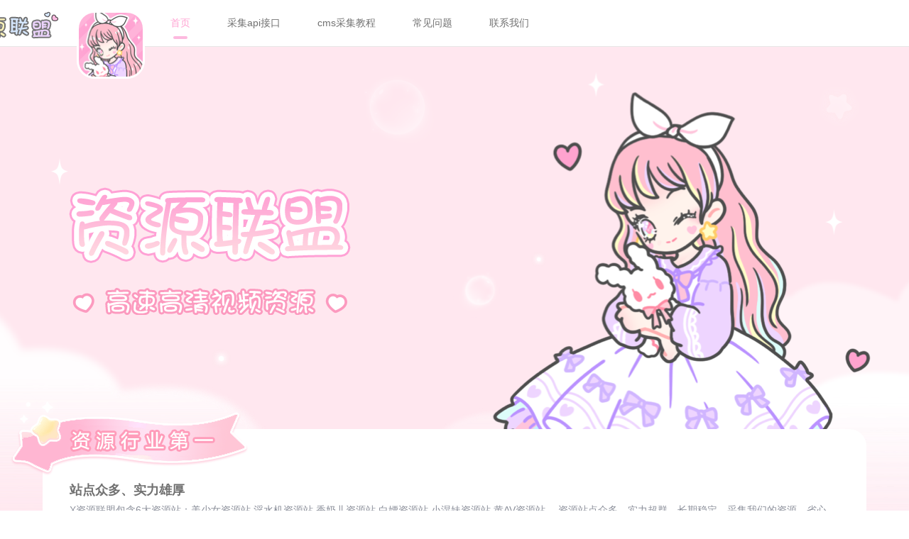

--- FILE ---
content_type: text/html; charset=utf-8
request_url: https://fut.xzylm.com/
body_size: 3670
content:
<html lang="zh-CN">
    <head>
        <meta charset="UTF-8">
        <meta http-equiv="X-UA-Compatible" content="IE=edge,chrome=1">
        <meta name="renderer" content="webkit">
        <meta name="viewport" content="width=device-width,initial-scale=0,maximum-scale=1,user-scalable=1">
        <meta name="apple-mobile-web-app-capable" content="yes">
        <meta name="apple-mobile-web-app-status-bar-style" content="black">
        <meta name="format-detection" content="telephone=no">
        <meta name="format-detection" content="address=no">
        <title>X资源联盟 - 首页</title>
        
        <link href="/static/css/404.af215645.css" rel="prefetch">
        <link href="/static/css/agency_detail.5763896f.css" rel="prefetch">
        <link href="/static/css/comic_detail.038def6d.css" rel="prefetch">
        <link href="/static/css/contact.9fa91fb7.css" rel="prefetch">
        <link href="/static/css/design.e8f2779b.css" rel="prefetch">
        <link href="/static/css/design_detail.3dca8862.css" rel="prefetch">
        <link href="/static/css/message.4b214fb1.css" rel="prefetch">
        <link href="/static/css/news.056cf661.css" rel="prefetch">
        <link href="/static/css/news_detail.7975968e.css" rel="prefetch">
        <link href="/static/css/search.b73ce57d.css" rel="prefetch">
        <link href="/static/css/search_detail.08755a9c.css" rel="prefetch">
        <link href="/static/css/serve.8ceedb3d.css" rel="prefetch">
        <link href="/static/css/terms.1bafab49.css" rel="prefetch">
        <link href="/static/css/app.e7bca231.css" rel="stylesheet">
        <link href="/static/css/app.e7bca231.css" rel="preload" as="style">
        <link rel="stylesheet" type="text/css" href="/static/css/serve.8ceedb3d.css">
        <link rel="stylesheet" type="text/css" href="/static/css/design.e8f2779b.css">
        <link rel="stylesheet" type="text/css" href="/static/css/news.056cf661.css">
        <link rel="stylesheet" type="text/css" href="/static/css/contact.9fa91fb7.css">
        <link rel="stylesheet" type="text/css" href="/static/css/comic_detail.038def6d.css">
        <link rel="stylesheet" type="text/css" href="/static/css/design_detail.3dca8862.css">
        <link rel="stylesheet" type="text/css" href="/static/css/news_detail.7975968e.css">
        
        <!--<link href="/static/js/404.e0e3770f.js" rel="prefetch">
        <link href="/static/js/agency_detail.06701a3a.js" rel="prefetch">
        <link href="/static/js/comic_detail.331ec1cd.js" rel="prefetch">
        <link href="/static/js/contact.d6848f59.js" rel="prefetch">
        <link href="/static/js/design.cadc117e.js" rel="prefetch">
        <link href="/static/js/design_detail.ddc7dd88.js" rel="prefetch">
        <link href="/static/js/message.2e04b6a0.js" rel="prefetch">
        <link href="/static/js/news.56b55919.js" rel="prefetch">
        <link href="/static/js/news_detail.071554c4.js" rel="prefetch">
        <link href="/static/js/search.209d08de.js" rel="prefetch">
        <link href="/static/js/search_detail.d6737487.js" rel="prefetch">
        <link href="/static/js/serve.893e9532.js" rel="prefetch">
        <link href="/static/js/terms.d64255aa.js" rel="prefetch">
        <link href="/static/js/app.d15feab3.js" rel="preload" as="script">
        <link href="/static/js/chunk-vendors.293dd381.js" rel="preload" as="script">
        <script charset="utf-8" src="/static/js/serve.893e9532.js"></script>
        <script charset="utf-8" src="/static/js/design.cadc117e.js"></script>
        <script charset="utf-8" src="/static/js/news.56b55919.js"></script>
        <script charset="utf-8" src="/static/js/contact.d6848f59.js"></script>
        <script charset="utf-8" src="/static/js/comic_detail.331ec1cd.js"></script>-->
    </head>
    <body>
        <noscript>
            <strong>We're sorry but girls-blink doesn't work properly without JavaScript enabled. Please enable it to continue.</strong>
        </noscript>
        <div id="app">
            <div class="app-layout">
                <div class="layout-inner">
                    
                    <div class="layout-header">
                        <div data-v-1be525d2="" class="app-header">
                            <div data-v-1be525d2="" class="nav">
                                <div data-v-1be525d2="" class="layout-wrap">
                                    <div data-v-1be525d2="" class="logo">
                                        <div data-v-1be525d2="" class="icon">
                                            <i data-v-1be525d2="" class="icon_app_name"></i>
                                        </div>
                                    </div>
                                    <div data-v-1be525d2="" class="nav-link">
                                        <div data-v-1be525d2="" class="page">
                                            <ul data-v-1be525d2="">
                                                <li data-v-1be525d2="">
                                                    <a data-v-1be525d2="" href="/" class="router-link-exact-active router-link-active cur" aria-current="page">首页</a>
                                                </li>
                                                <li data-v-1be525d2="">
                                                    <a data-v-1be525d2="" href="/index.php/index/index/api.html" >采集api接口</a>
                                                </li>
                                                <li data-v-1be525d2="">
                                                    <a data-v-1be525d2="" href="/index.php/index/index/tutorials.html" >cms采集教程</a>
                                                </li>
                                                <li data-v-1be525d2="">
                                                    <a data-v-1be525d2="" href="/index.php/index/index/faq.html" >常见问题</a>
                                                </li>
                                                <li data-v-1be525d2="">
                                                    <a data-v-1be525d2="" href="/index.php/index/index/contact.html" >联系我们</a>
                                                </li>
                                            </ul>
                                        </div>
                                        <!--<div data-v-1be525d2="" class="action">
                                            <div data-v-1be525d2="" class="search">
                                                <input data-v-1be525d2="" type="text" maxlength="30" class="input_search">
                                                <i data-v-1be525d2="" class="icon icon_search"></i>
                                            </div>
                                            <div data-v-1be525d2="" class="publish">
                                                <a data-v-1be525d2="">信息发布</a>
                                            </div>
                                            <ul data-v-1be525d2="" class="login">
                                                <li data-v-1be525d2="" class="btn_login">登录</li>
                                                <li data-v-1be525d2="" class="btn_register">注册</li>
                                            </ul>
                                        </div>-->
                                    </div>
                                </div>
                            </div>
                            <!---->
                            <!---->
                            <!---->
                            <div data-v-1be525d2="" class="destroy-main" style="display: none;">
                                <div data-v-c63656e2="" data-v-1be525d2="" class="auth-dialog">
                                    <div data-v-c63656e2="" class="auth_part auth_destroy">
                                        <div data-v-c63656e2="" class="btn_close icon_btn_close"></div>
                                        <div data-v-c63656e2="" class="pop_wrap">
                                            <div data-v-c63656e2="" class="auth_title">
                                                <span data-v-c63656e2="">账号注销流程</span>
                                            </div>
                                            <div data-v-c63656e2="" class="text_box">
                                                <p data-v-c63656e2="">账号一旦注销将无法恢复。账号注销后，您将无法使用本平台的任何服务，请谨慎操作。</p>
                                                <p data-v-c63656e2="">
                                                    1. 如需注销账号，请保证您的账号当中没有正在处理的服务。请通过您正常使用的邮箱，发送邮件《账号注销申请》至邮箱<a href="/cdn-cgi/l/email-protection" class="__cf_email__" data-cfemail="97f3e5f2e4e4e2e7f0fee5fbd7e0f2f4e2e3b9f4f8fa">[email &#160;protected]</a>
                                                    。
                                                </p>
                                                <p data-v-c63656e2="">
                                                    2. 邮件内容需包含以下资料：<br data-v-c63656e2="">
                                                    您的账号登录名；<br data-v-c63656e2="">
                                                    身份证正面照；<br data-v-c63656e2="">身份证反面照。
                                                </p>
                                                <p data-v-c63656e2="">
                                                    3. 账号注销申请审核需要7个工作日左右，请您耐心等待。<br data-v-c63656e2="">账号注销成功后，您将会收到注册账号的渠道（短信或邮件）发来的通知。账号注销后，您将无法以该账号登录本站。
                                                </p>
                                            </div>
                                        </div>
                                    </div>
                                </div>
                            </div>
                        </div>
                    </div>
                    <div class="layout-content">
                        <!-- 用户自定义区块 -->
				        
                        <div data-v-0d16b571="" class="container">
                            <div data-v-0d16b571="" class="bancont">
                                <div data-v-0d16b571="" class="slogan">
                                    <div data-v-0d16b571="" class="wrap">
                                        <div data-v-0d16b571="" class="title"></div>
                                    </div>
                                </div>
                            </div>
                            <div data-v-0d16b571="" class="wrapper">
                                <div data-v-0d16b571="" class="section">
                                    <div data-v-0d16b571="" class="title-tag icon_cooperation_tag"></div>
                                    <div data-v-0d16b571="" class="detail-layout">
                                        <ul data-v-0d16b571="">
                                            <li data-v-0d16b571="">
                                                <div data-v-0d16b571="" class="right">
                                                    <h4 data-v-0d16b571="">站点众多、实力雄厚</h4>
                                                    <p data-v-0d16b571="">X资源联盟包含6大资源站：美少女资源站&nbsp;淫水机资源站&nbsp;香奶儿资源站&nbsp;白嫖资源站&nbsp;小湿妹资源站&nbsp;黄AV资源站&nbsp;。资源站点众多，实力超群，长期稳定。采集我们的资源，省心、省时、省力！我们的实力不是小的资源站可以比拟的，小的资源站可能三天两头就不行了。</p>
                                                </div>
                                            </li>
                                            <li data-v-0d16b571="">
                                                <div data-v-0d16b571="" class="right">
                                                    <h4 data-v-0d16b571="">线路高速、稳定</h4>
                                                    <p data-v-0d16b571="">X资源联盟有强大的实力保证资源长期稳定，并且始终使用行业里最高端的CDN线路进行优化，保证客户可以得到快速稳定的视频资源。</p>
                                                </div>
                                            </li>
                                            <li data-v-0d16b571="">
                                                <div data-v-0d16b571="" class="right">
                                                    <h4 data-v-0d16b571="">图床长期稳定可靠</h4>
                                                    <p data-v-0d16b571="">很多资源站要求站长保存图片，我们反而推荐站长使用我们的图床，因为我们的图床使用的是优化的cdn线路，访问速度更优！</p>
                                                    <p data-v-0d16b571="">图床采用高速cdn加速，方便国内访问，图床长期稳定可以，采用https，实时提供最新的图片域名。</p>
                                                </div>
                                            </li>
                                            <li data-v-0d16b571="">
                                                <div data-v-0d16b571="" class="right">
                                                    <h4 data-v-0d16b571="">视频纯净清爽</h4>
                                                    <p data-v-0d16b571="">有的资源站在m3u8文件内插入广告，视频播放过程中插入广告。还有的利用播放接口半夜跳转，插入广告。</p>
                                                    <p data-v-0d16b571="">因此我们建议站长只采集m3u8链接，不要调用资源站提供的播放接口。</p>
                                                    <p data-v-0d16b571="">我们提供纯净的m3u8文件，并且只提供m3u8链接采集方式，不提供播放接口。站长朋友们只需要自己下载主流的dplayer播放器就可以轻松调用我们的视频。</p>
                                                </div>
                                            </li>
                                        </ul>
                                    </div>
                                </div>
                            </div>
                        </div>
                    </div>
                </div>
                
                <div class="layout-footer">
                    <div data-v-75cee919="" class="app-footer">
                        <div data-v-75cee919="" class="layout-wrap">
                            <div data-v-75cee919="" class="footer-service">
                                <p data-v-75cee919="">
                                    X资源联盟                                </p>
                                <p>
                                                                            美少女资源站&nbsp;&nbsp;&nbsp;
                                                                            淫水机资源站&nbsp;&nbsp;&nbsp;
                                                                            香奶儿资源站&nbsp;&nbsp;&nbsp;
                                                                            白嫖资源站&nbsp;&nbsp;&nbsp;
                                                                            小湿妹资源站&nbsp;&nbsp;&nbsp;
                                                                            黄AV资源站&nbsp;&nbsp;&nbsp;
                                                                    </p>
                                <p>实力资源站，欢迎站长采集</p>
                            </div>
                            <div data-v-75cee919="" class="footer-copyright">
                                商务合作telegram：<a data-v-75cee919="" href="https://t.me/xzylm" target="_blank">@xzylm</a>
                                &nbsp;&nbsp;&nbsp;&nbsp;&nbsp;&nbsp;
                                技术支持telegram：<a data-v-75cee919="" href="https://t.me/kimqa" target="_blank">@kimqa</a>
                            </div>
                            <div data-v-75cee919="" class="footer-copyright">行业第一的资源站：资源丰富、高速线路、高清视频</div>
                        </div>
                    </div>
                </div>
            </div>
        </div>
        <!--<script data-cfasync="false" src="/cdn-cgi/scripts/5c5dd728/cloudflare-static/email-decode.min.js"></script>
        <script src="/static/js/chunk-vendors.293dd381.js"></script>
        <script src="/static/js/app.d15feab3.js"></script>-->
    </body>
</html>


--- FILE ---
content_type: text/css
request_url: https://fut.xzylm.com/static/css/app.e7bca231.css
body_size: 304945
content:
*,body,html {
    margin: 0;
    padding: 0
}

body,html {
    height: 100%;
    width: 100%;
    position: relative
}

body {
    font-family: Helvetica Neue,Helvetica,PingFang SC,Hiragino Sans GB,Microsoft YaHei,"\\5FAE\8F6F\96C5\9ED1",Arial,sans-serif;
    font-size: 14px;
    line-height: 1.8;
    color: #717171;
    background-color: #fff
}

#app {
    height: 100%;
    width: 100%;
    position: relative
}

ul {
    padding: 0;
    margin: 0
}

li {
    list-style: none
}

a {
    text-decoration: none;
    cursor: pointer
}

h1,h2,h3,h4,h5,h6 {
    font-size: 100%
}

input,textarea {
    border: none;
    outline: none;
    background: none;
    resize: none;
    color: #717171
}

.hide {
    display: none
}

.wrap,.wrapper {
    width: 1160px;
    margin: 0 auto;
    zoom:1;position: relative
}

.wrap:after,.wrapper:after {
    content: ".";
    clear: both;
    display: block;
    height: 0;
    visibility: hidden
}

.icon_app_name {
    width: 152px;
    height: 42px;
    background-position: -213px -21px
}

.icon_app_name,.icon_comic_title {
    display: inline-block;
    background-image: url(../../static/img/sprite_icon.a7b262fa.png);
    background-size: 855px 68px;
    background-repeat: no-repeat
}

.icon_comic_title {
    width: 193px;
    height: 47px;
    background-position: 0 -21px
}

.icon_pop_arr {
    width: 6px;
    height: 10px;
    background-position: -509px -21px
}

.icon_pop_arr,.icon_search {
    display: inline-block;
    background-image: url(../../static/img/sprite_icon.a7b262fa.png);
    background-size: 855px 68px;
    background-repeat: no-repeat
}

.icon_search {
    width: 17px;
    height: 17px;
    background-position: -472px -21px
}

.icon_sub_line {
    width: 855px;
    height: 1px;
    background-position: 0 0
}

.icon_sub_line,.icon_tag_no {
    display: inline-block;
    background-image: url(../../static/img/sprite_icon.a7b262fa.png);
    background-size: 855px 68px;
    background-repeat: no-repeat
}

.icon_tag_no {
    width: 67px;
    height: 42px;
    background-position: -385px -21px
}

.icon_comic_tag {
    width: 273px;
    background-position: 0 -266px
}

.icon_comic_tag,.icon_contact_tag {
    height: 114px;
    display: inline-block;
    background-image: url(../../static/img/sprite_tags.8b7bab52.png);
    background-size: 700px 648px;
    background-repeat: no-repeat
}

.icon_contact_tag {
    width: 272px;
    background-position: -428px 0
}

.icon_cooperation_tag {
    width: 352px;
    height: 112px;
    display: inline-block;
    background-image: url(../../static/img/sprite_tags.8b7bab52.png);
    background-size: 700px 648px;
    background-position: 0 -134px;
    background-repeat: no-repeat
}

.icon_design_tag {
    background-position: -428px -134px
}

.icon_design_tag,.icon_message_tag {
    width: 272px;
    height: 114px;
    display: inline-block;
    background-image: url(../../static/img/sprite_tags.8b7bab52.png);
    background-size: 700px 648px;
    background-repeat: no-repeat
}

.icon_message_tag {
    background-position: 0 -400px
}

.icon_publish_tag {
    background-position: -292px -400px
}

.icon_publish_tag,.icon_search_tag {
    width: 272px;
    height: 114px;
    display: inline-block;
    background-image: url(../../static/img/sprite_tags.8b7bab52.png);
    background-size: 700px 648px;
    background-repeat: no-repeat
}

.icon_search_tag {
    background-position: 0 -534px
}

.icon_terms_tag {
    width: 408px;
    height: 114px;
    display: inline-block;
    background-image: url(../../static/img/sprite_tags.8b7bab52.png);
    background-size: 700px 648px;
    background-position: 0 0;
    background-repeat: no-repeat
}

.icon_auth_lock {
    width: 14px;
    background-position: -72px -136px
}

.icon_auth_lock,.icon_auth_star {
    height: 17px;
    display: inline-block;
    background-image: url(../../static/img/sprite_btn.0ef907f1.png);
    background-size: 300px 188px;
    background-repeat: no-repeat
}

.icon_auth_star {
    width: 18px;
    background-position: -272px -72px
}

.icon_auth_user {
    width: 14px;
    height: 17px;
    background-position: -106px -136px
}

.icon_auth_user,.icon_btn_bg {
    display: inline-block;
    background-image: url(../../static/img/sprite_btn.0ef907f1.png);
    background-size: 300px 188px;
    background-repeat: no-repeat
}

.icon_btn_bg {
    width: 300px;
    height: 52px;
    background-position: 0 0
}

.icon_btn_bui_radios_on {
    background-position: -140px -136px
}

.icon_btn_bui_radios,.icon_btn_bui_radios_on {
    width: 12px;
    height: 12px;
    display: inline-block;
    background-image: url(../../static/img/sprite_btn.0ef907f1.png);
    background-size: 300px 188px;
    background-repeat: no-repeat
}

.icon_btn_bui_radios {
    background-position: -172px -136px
}

.icon_btn_close {
    width: 52px;
    height: 52px;
    display: inline-block;
    background-image: url(../../static/img/sprite_btn.0ef907f1.png);
    background-size: 300px 188px;
    background-position: 0 -136px;
    background-repeat: no-repeat
}

.icon_btn_next {
    background-position: 0 -72px
}

.icon_btn_next,.icon_btn_pre {
    width: 116px;
    height: 44px;
    display: inline-block;
    background-image: url(../../static/img/sprite_btn.0ef907f1.png);
    background-size: 300px 188px;
    background-repeat: no-repeat
}

.icon_btn_pre {
    background-position: -136px -72px
}

.auth-dialog[data-v-575faefb] {
    width: 100%;
    height: 100%;
    position: fixed;
    top: 0;
    left: 0;
    z-index: 999;
    background-color: rgba(0,0,0,.8)
}

.auth-dialog .auth_part[data-v-575faefb] {
    width: 480px;
    min-height: 332px;
    position: absolute;
    top: 50%;
    left: 50%;
    transform: translate(-50%,-50%);
    background: #fff;
    border-radius: 20px;
    border: 3px solid #faabca
}

.auth-dialog .auth_part .pop_wrap[data-v-575faefb] {
    padding: 38px 52px
}

.auth-dialog .auth_part .auth_title[data-v-575faefb] {
    color: #f7b5d1;
    text-align: center;
    font-size: 20px;
    display: flex;
    align-items: center;
    justify-content: center
}

.auth-dialog .auth_part .auth_title span[data-v-575faefb] {
    margin: 0 18px
}

.auth-dialog .auth_part .btn_close[data-v-575faefb] {
    position: absolute;
    top: -22px;
    right: -22px;
    z-index: 1;
    cursor: pointer
}

.auth-dialog .auth_part .auth_inner[data-v-575faefb] {
    margin-top: 18px
}

.auth-dialog .auth_part .auth_inner .forget[data-v-575faefb] {
    text-align: center;
    margin-top: 20px;
    cursor: pointer
}

.auth-dialog .form_item[data-v-575faefb] {
    position: relative;
    margin-top: 14px
}

.auth-dialog .form_item .icon[data-v-575faefb] {
    position: absolute;
    top: 18px;
    left: 18px
}

.auth-dialog .form_item input[data-v-575faefb] {
    box-sizing: border-box;
    width: 100%;
    height: 50px;
    line-height: 50px;
    padding: 0 12px;
    font-size: 18px;
    border: 2px solid #f0f2f9;
    border-radius: 9px
}

.auth-dialog .form_item input[data-v-575faefb]::-moz-placeholder {
    font-size: 16px;
    color: #ccc
}

.auth-dialog .form_item input[data-v-575faefb]:-ms-input-placeholder {
    font-size: 16px;
    color: #ccc
}

.auth-dialog .form_item input[data-v-575faefb]::placeholder {
    font-size: 16px;
    color: #ccc
}

.auth-dialog .btn_group[data-v-575faefb] {
    margin-top: 16px
}

.auth-dialog .btn_group .form_btn[data-v-575faefb] {
    display: block;
    margin: 0 auto;
    font-size: 16px;
    color: #fff;
    text-align: center;
    letter-spacing: 2px;
    height: 50px;
    line-height: 50px;
    background: #fcb7d4;
    border-radius: 50px;
    cursor: pointer
}

.auth-dialog .auth_login .forget[data-v-575faefb] {
    text-align: center;
    margin-top: 20px;
    cursor: pointer
}

.auth-dialog .auth_login .form_item input[data-v-575faefb] {
    padding: 0 48px
}

.auth-dialog[data-v-0f3d7c36] {
    width: 100%;
    height: 100%;
    position: fixed;
    top: 0;
    left: 0;
    z-index: 999;
    background-color: rgba(0,0,0,.8)
}

.auth-dialog .auth_part[data-v-0f3d7c36] {
    width: 480px;
    min-height: 332px;
    position: absolute;
    top: 50%;
    left: 50%;
    transform: translate(-50%,-50%);
    background: #fff;
    border-radius: 20px;
    border: 3px solid #faabca
}

.auth-dialog .auth_part .pop_wrap[data-v-0f3d7c36] {
    padding: 38px 52px
}

.auth-dialog .auth_part .auth_title[data-v-0f3d7c36] {
    color: #f7b5d1;
    text-align: center;
    font-size: 20px;
    display: flex;
    align-items: center;
    justify-content: center
}

.auth-dialog .auth_part .auth_title span[data-v-0f3d7c36] {
    margin: 0 18px
}

.auth-dialog .auth_part .btn_close[data-v-0f3d7c36] {
    position: absolute;
    top: -22px;
    right: -22px;
    z-index: 1;
    cursor: pointer
}

.auth-dialog .auth_part .auth_inner[data-v-0f3d7c36] {
    margin-top: 18px
}

.auth-dialog .auth_part .auth_inner .forget[data-v-0f3d7c36] {
    text-align: center;
    margin-top: 20px;
    cursor: pointer
}

.auth-dialog .form_item[data-v-0f3d7c36] {
    position: relative;
    margin-top: 14px
}

.auth-dialog .form_item .icon[data-v-0f3d7c36] {
    position: absolute;
    top: 18px;
    left: 18px
}

.auth-dialog .form_item input[data-v-0f3d7c36] {
    box-sizing: border-box;
    width: 100%;
    height: 50px;
    line-height: 50px;
    padding: 0 12px;
    font-size: 18px;
    border: 2px solid #f0f2f9;
    border-radius: 9px
}

.auth-dialog .form_item input[data-v-0f3d7c36]::-moz-placeholder {
    font-size: 16px;
    color: #ccc
}

.auth-dialog .form_item input[data-v-0f3d7c36]:-ms-input-placeholder {
    font-size: 16px;
    color: #ccc
}

.auth-dialog .form_item input[data-v-0f3d7c36]::placeholder {
    font-size: 16px;
    color: #ccc
}

.auth-dialog .btn_group[data-v-0f3d7c36] {
    margin-top: 16px
}

.auth-dialog .btn_group .form_btn[data-v-0f3d7c36] {
    display: block;
    margin: 0 auto;
    font-size: 16px;
    color: #fff;
    text-align: center;
    letter-spacing: 2px;
    height: 50px;
    line-height: 50px;
    background: #fcb7d4;
    border-radius: 50px;
    cursor: pointer
}

.auth-dialog .auth_forget .form_item.flex[data-v-0f3d7c36] {
    display: flex;
    align-items: center;
    justify-content: space-between
}

.auth-dialog .auth_forget .form_item.flex input[data-v-0f3d7c36] {
    width: 240px
}

.auth-dialog .auth_forget .btnCode[data-v-0f3d7c36] {
    width: 120px;
    height: 50px;
    line-height: 50px;
    background: #fcb7d4;
    border-radius: 16px;
    color: #fff;
    text-align: center;
    cursor: pointer
}

.auth-dialog .auth_forget .btn_group[data-v-0f3d7c36] {
    margin-top: 28px
}

.auth-dialog[data-v-6a976fa1] {
    width: 100%;
    height: 100%;
    position: fixed;
    top: 0;
    left: 0;
    z-index: 999;
    background-color: rgba(0,0,0,.8)
}

.auth-dialog .auth_part[data-v-6a976fa1] {
    width: 480px;
    min-height: 332px;
    position: absolute;
    top: 50%;
    left: 50%;
    transform: translate(-50%,-50%);
    background: #fff;
    border-radius: 20px;
    border: 3px solid #faabca
}

.auth-dialog .auth_part .pop_wrap[data-v-6a976fa1] {
    padding: 38px 52px
}

.auth-dialog .auth_part .auth_title[data-v-6a976fa1] {
    color: #f7b5d1;
    text-align: center;
    font-size: 20px;
    display: flex;
    align-items: center;
    justify-content: center
}

.auth-dialog .auth_part .auth_title span[data-v-6a976fa1] {
    margin: 0 18px
}

.auth-dialog .auth_part .btn_close[data-v-6a976fa1] {
    position: absolute;
    top: -22px;
    right: -22px;
    z-index: 1;
    cursor: pointer
}

.auth-dialog .auth_part .auth_inner[data-v-6a976fa1] {
    margin-top: 18px
}

.auth-dialog .auth_part .auth_inner .forget[data-v-6a976fa1] {
    text-align: center;
    margin-top: 20px;
    cursor: pointer
}

.auth-dialog .form_item[data-v-6a976fa1] {
    position: relative;
    margin-top: 14px
}

.auth-dialog .form_item .icon[data-v-6a976fa1] {
    position: absolute;
    top: 18px;
    left: 18px
}

.auth-dialog .form_item input[data-v-6a976fa1] {
    box-sizing: border-box;
    width: 100%;
    height: 50px;
    line-height: 50px;
    padding: 0 12px;
    font-size: 18px;
    border: 2px solid #f0f2f9;
    border-radius: 9px
}

.auth-dialog .form_item input[data-v-6a976fa1]::-moz-placeholder {
    font-size: 16px;
    color: #ccc
}

.auth-dialog .form_item input[data-v-6a976fa1]:-ms-input-placeholder {
    font-size: 16px;
    color: #ccc
}

.auth-dialog .form_item input[data-v-6a976fa1]::placeholder {
    font-size: 16px;
    color: #ccc
}

.auth-dialog .btn_group[data-v-6a976fa1] {
    margin-top: 16px
}

.auth-dialog .btn_group .form_btn[data-v-6a976fa1] {
    display: block;
    margin: 0 auto;
    font-size: 16px;
    color: #fff;
    text-align: center;
    letter-spacing: 2px;
    height: 50px;
    line-height: 50px;
    background: #fcb7d4;
    border-radius: 50px;
    cursor: pointer
}

.auth-dialog .auth_register .form_item.flex[data-v-6a976fa1] {
    display: flex;
    align-items: center;
    justify-content: space-between
}

.auth-dialog .auth_register .form_item.flex input[data-v-6a976fa1] {
    width: 240px
}

.auth-dialog .auth_register .form_item.flex input.half[data-v-6a976fa1] {
    width: 48%
}

.auth-dialog .auth_register .btnCode[data-v-6a976fa1] {
    width: 120px;
    height: 50px;
    background: #fcb7d4;
    border-radius: 16px;
    color: #fff;
    line-height: 50px;
    text-align: center;
    cursor: pointer
}

.auth-dialog .auth_register .btn_group[data-v-6a976fa1] {
    margin-top: 28px
}

.auth-dialog .auth_register .form_accept[data-v-6a976fa1] {
    text-align: center;
    color: #b7bcca;
    font-size: 12px;
    margin-top: 12px;
    display: flex;
    align-items: center;
    justify-content: center
}

.auth-dialog .auth_register .form_accept .agreement_btn[data-v-6a976fa1] {
    cursor: pointer;
    display: flex;
    align-items: center;
    justify-content: center
}

.auth-dialog .auth_register .form_accept .agreement_btn .icon[data-v-6a976fa1] {
    margin-right: 4px;
    margin-top: -1px
}

.auth-dialog .auth_register .form_accept a[data-v-6a976fa1] {
    color: #b7bcca;
    text-decoration: underline
}

.auth-dialog .auth_register .form_accept a[data-v-6a976fa1]:hover {
    color: #fcb7d4
}

.auth-dialog .destroy_tips[data-v-6a976fa1] {
    position: absolute;
    left: 0;
    width: 100%;
    bottom: -42px;
    font-size: 15px;
    color: #bbbec8;
    text-align: center;
    cursor: pointer
}

.auth-dialog[data-v-c63656e2] {
    width: 100%;
    height: 100%;
    position: fixed;
    top: 0;
    left: 0;
    z-index: 999;
    background-color: rgba(0,0,0,.8)
}

.auth-dialog .auth_part[data-v-c63656e2] {
    width: 480px;
    min-height: 332px;
    position: absolute;
    top: 50%;
    left: 50%;
    transform: translate(-50%,-50%);
    background: #fff;
    border-radius: 20px;
    border: 3px solid #faabca
}

.auth-dialog .auth_part .pop_wrap[data-v-c63656e2] {
    padding: 38px 52px
}

.auth-dialog .auth_part .auth_title[data-v-c63656e2] {
    color: #f7b5d1;
    text-align: center;
    font-size: 20px;
    display: flex;
    align-items: center;
    justify-content: center
}

.auth-dialog .auth_part .auth_title span[data-v-c63656e2] {
    margin: 0 18px
}

.auth-dialog .auth_part .btn_close[data-v-c63656e2] {
    position: absolute;
    top: -22px;
    right: -22px;
    z-index: 1;
    cursor: pointer
}

.auth-dialog .auth_part .auth_inner[data-v-c63656e2] {
    margin-top: 18px
}

.auth-dialog .auth_part .auth_inner .forget[data-v-c63656e2] {
    text-align: center;
    margin-top: 20px;
    cursor: pointer
}

.auth-dialog .form_item[data-v-c63656e2] {
    position: relative;
    margin-top: 14px
}

.auth-dialog .form_item .icon[data-v-c63656e2] {
    position: absolute;
    top: 18px;
    left: 18px
}

.auth-dialog .form_item input[data-v-c63656e2] {
    box-sizing: border-box;
    width: 100%;
    height: 50px;
    line-height: 50px;
    padding: 0 12px;
    font-size: 18px;
    border: 2px solid #f0f2f9;
    border-radius: 9px
}

.auth-dialog .form_item input[data-v-c63656e2]::-moz-placeholder {
    font-size: 16px;
    color: #ccc
}

.auth-dialog .form_item input[data-v-c63656e2]:-ms-input-placeholder {
    font-size: 16px;
    color: #ccc
}

.auth-dialog .form_item input[data-v-c63656e2]::placeholder {
    font-size: 16px;
    color: #ccc
}

.auth-dialog .btn_group[data-v-c63656e2] {
    margin-top: 16px
}

.auth-dialog .btn_group .form_btn[data-v-c63656e2] {
    display: block;
    margin: 0 auto;
    font-size: 16px;
    color: #fff;
    text-align: center;
    letter-spacing: 2px;
    height: 50px;
    line-height: 50px;
    background: #fcb7d4;
    border-radius: 50px;
    cursor: pointer
}

.auth-dialog .auth_destroy[data-v-c63656e2] {
    width: 488px
}

.auth-dialog .auth_destroy .pop_wrap[data-v-c63656e2] {
    padding: 38px 40px
}

.auth-dialog .auth_destroy .text_box[data-v-c63656e2] {
    font-size: 15px;
    color: #808699;
    font-weight: 400
}

.auth-dialog .auth_destroy .text_box p[data-v-c63656e2] {
    margin-top: 10px
}

.app-header[data-v-1be525d2] {
    background: #fff;
    position: fixed;
    width: 100%;
    top: 0;
    z-index: 12
}

.app-header .layout-wrap[data-v-1be525d2] {
    height: 100%;
    position: relative
}

.app-header .nav[data-v-1be525d2] {
    height: 65px;
    border-bottom: 1px solid #e7e7e7
}

.app-header .nav .logo[data-v-1be525d2] {
    position: absolute;
    top: 15px;
    left: 48px
}

.app-header .nav .logo .icon[data-v-1be525d2] {
    width: 96px;
    height: 96px;
    background-image: url(../../static/img/logo.de539388.png);
    background-size: cover;
    background-repeat: no-repeat
}

.app-header .nav .logo .icon i[data-v-1be525d2] {
    position: absolute;
    left: -176px;
    top: 0
}

.app-header .nav-link[data-v-1be525d2] {
    height: 100%
}

.app-header .nav-link .page[data-v-1be525d2] {
    float: left;
    margin-left: 154px
}

.app-header .nav-link .page li[data-v-1be525d2] {
    float: left
}

.app-header .nav-link .page li a[data-v-1be525d2] {
    display: block;
    padding: 0 26px;
    line-height: 65px;
    color: #717171;
    position: relative
}

.app-header .nav-link .page li a.cur[data-v-1be525d2] {
    color: #ffa3d2
}

.app-header .nav-link .page li a.cur[data-v-1be525d2]:after {
    content: "";
    position: absolute;
    display: flex;
    width: 20px;
    height: 4px;
    background-color: #fdb9df;
    border-radius: 50px;
    bottom: 10px;
    left: 50%;
    transform: translateX(-50%)
}

.app-header .nav-link .page li a[data-v-1be525d2]:hover {
    color: #fdb9df;
    transition: all .2s ease;
    -webkit-transition: all .2s ease;
    -moz-transition: all .2s ease;
    -o-transition: all .2s ease
}

.app-header .nav-link .action[data-v-1be525d2] {
    width: auto;
    height: 100%;
    position: absolute;
    top: 0;
    right: -108px;
    display: flex;
    align-items: center;
    flex-wrap: nowrap
}

.app-header .nav-link .action .search[data-v-1be525d2] {
    padding: 0;
    margin-right: 32px;
    transition: steps(1);
    position: relative;
    display: flex;
    align-items: center
}

.app-header .nav-link .action .search .input_search[data-v-1be525d2] {
    transition: all .2s ease;
    width: 100px;
    height: 20px;
    padding: 5px 10px;
    border: 1px solid #adadad;
    border-radius: 20px
}

.app-header .nav-link .action .search .input_search[data-v-1be525d2]:focus {
    width: 150px
}

.app-header .nav-link .action .search .icon[data-v-1be525d2] {
    margin-left: 10px;
    cursor: pointer
}

.app-header .nav-link .action .search .icon[data-v-1be525d2]:hover {
    transition: steps(1)
}

.app-header .nav-link .action .publish[data-v-1be525d2] {
    border-radius: 8px;
    background-color: #ffa3d2;
    height: 37px;
    line-height: 37px;
    width: 100px;
    text-align: center
}

.app-header .nav-link .action .publish a[data-v-1be525d2] {
    color: #fff
}

.app-header .nav-link .action .publish[data-v-1be525d2]:hover {
    color: #000;
    background-color: #e956a4
}

.app-header .nav-link .action .login[data-v-1be525d2] {
    display: flex
}

.app-header .nav-link .action .login li[data-v-1be525d2] {
    width: 28px;
    line-height: 65px;
    padding: 0 20px;
    transition: all .2s ease;
    cursor: pointer;
    position: relative
}

.app-header .nav-link .action .login li[data-v-1be525d2]:hover {
    color: #fdb9df
}

.app-header .nav-link .action .login .btn_login[data-v-1be525d2]:after {
    content: "";
    display: block;
    position: absolute;
    width: 1px;
    height: 9px;
    right: 0;
    background-color: #000;
    top: 50%;
    transform: translateY(-50%)
}

.app-header .nav-link .action .avatar[data-v-1be525d2] {
    display: flex;
    align-items: center;
    margin-left: 28px;
    cursor: pointer
}

.app-header .nav-link .action .avatar .nick[data-v-1be525d2] {
    width: 80px;
    white-space: nowrap;
    overflow: hidden;
    text-overflow: ellipsis
}

.app-footer[data-v-75cee919] {
    margin: 0 auto;
    position: relative;
    background: #ffe9f6
}

.app-footer .layout-wrap[data-v-75cee919] {
    padding: 36px 0;
    color: #919191;
    font-size: 14px;
    opacity: .7
}

.app-footer .footer-service[data-v-75cee919] {
    text-align: center
}

.app-footer .footer-copyright[data-v-75cee919] {
    color: #919191;
    display: block;
    text-align: center;
    margin-top: 18px
}

.app-footer .footer-copyright a[data-v-75cee919] {
    color: #999
}

.app-footer .footer-copyright:hover a[data-v-75cee919] {
    text-decoration: underline
}

.app-layout {
    position: relative;
    height: 100%;
    background: #ffe7ef
}

.app-layout .layout-inner {
    min-height: 100%;
    position: relative;
    padding-bottom: 235px;
    box-sizing: border-box
}

.app-layout .layout-content {
    padding-top: 65px;
    padding-bottom: 24px;
    background: #ffe7ef
}

.app-layout .layout-wrap {
    width: 1160px;
    margin: 0 auto;
    position: relative
}

.app-layout .layout-footer {
    height: 235px;
    margin-top: -235px
}

.app-layout .sub_model {
    position: absolute;
    top: 92px;
    left: -280px;
    width: 466px;
    height: 765px;
    background-image: url(../../static/img/model.492fcd69.png);
    background-size: cover
}

.app-layout .sub_content {
    padding-left: 100px;
    padding-top: 172px;
    position: relative;
    z-index: 2
}

.app-layout .sub_content .sub_tag {
    position: absolute;
    top: -46px;
    left: -47px
}

.app-layout .sub_content .sub_inner {
    padding: 78px 60px;
    font-size: 16px;
    line-height: 1.5;
    color: #b9b9b9;
    width: 1180px;
    box-sizing: border-box;
    position: relative;
    background: #fff;
    border-radius: 15px;
    line-height: 1.6;
    box-shadow: 0 2 61px rgba(228,174,195,.61);
    -webkit-box-shadow: 0 2 61px rgba(228,174,195,.61);
    -moz-box-shadow: 0 2 61px rgba(228,174,195,.61);
    -o-box-shodow: 0 2 61px rgba(228,174,195,.61)
}

.app-layout .sub_content .top_path {
    position: absolute;
    top: 16px;
    left: 272px;
    font-size: 16px;
    height: 26px;
    overflow: hidden;
    color: #fba7c2;
    font-weight: 700
}

.el-pagination--small .arrow.disabled,.el-table--hidden,.el-table .hidden-columns,.el-table td.is-hidden>*,.el-table th.is-hidden>* {
    visibility: hidden
}

.el-input__suffix,.el-tree.is-dragging .el-tree-node__content * {
    pointer-events: none
}

.el-dropdown .el-dropdown-selfdefine:focus:active,.el-dropdown .el-dropdown-selfdefine:focus:not(.focusing),.el-message__closeBtn:focus,.el-message__content:focus,.el-popover:focus,.el-popover:focus:active,.el-popover__reference:focus:hover,.el-popover__reference:focus:not(.focusing),.el-rate:active,.el-rate:focus,.el-tooltip:focus:hover,.el-tooltip:focus:not(.focusing),.el-upload-list__item.is-success:active,.el-upload-list__item.is-success:not(.focusing):focus {
    outline-width: 0
}

@font-face {
    font-family: element-icons;
    src: url(../../static/fonts/element-icons.535877f5.woff) format("woff"),url(../../static/fonts/element-icons.732389de.ttf) format("truetype");
    font-weight: 400;
    font-display:"auto";font-style: normal
}

[class*=" el-icon-"],[class^=el-icon-] {
    font-family: element-icons!important;
    speak: none;
    font-style: normal;
    font-weight: 400;
    font-variant: normal;
    text-transform: none;
    line-height: 1;
    vertical-align: baseline;
    display: inline-block;
    -webkit-font-smoothing: antialiased;
    -moz-osx-font-smoothing: grayscale
}

.el-icon-ice-cream-round:before {
    content: "\e6a0"
}

.el-icon-ice-cream-square:before {
    content: "\e6a3"
}

.el-icon-lollipop:before {
    content: "\e6a4"
}

.el-icon-potato-strips:before {
    content: "\e6a5"
}

.el-icon-milk-tea:before {
    content: "\e6a6"
}

.el-icon-ice-drink:before {
    content: "\e6a7"
}

.el-icon-ice-tea:before {
    content: "\e6a9"
}

.el-icon-coffee:before {
    content: "\e6aa"
}

.el-icon-orange:before {
    content: "\e6ab"
}

.el-icon-pear:before {
    content: "\e6ac"
}

.el-icon-apple:before {
    content: "\e6ad"
}

.el-icon-cherry:before {
    content: "\e6ae"
}

.el-icon-watermelon:before {
    content: "\e6af"
}

.el-icon-grape:before {
    content: "\e6b0"
}

.el-icon-refrigerator:before {
    content: "\e6b1"
}

.el-icon-goblet-square-full:before {
    content: "\e6b2"
}

.el-icon-goblet-square:before {
    content: "\e6b3"
}

.el-icon-goblet-full:before {
    content: "\e6b4"
}

.el-icon-goblet:before {
    content: "\e6b5"
}

.el-icon-cold-drink:before {
    content: "\e6b6"
}

.el-icon-coffee-cup:before {
    content: "\e6b8"
}

.el-icon-water-cup:before {
    content: "\e6b9"
}

.el-icon-hot-water:before {
    content: "\e6ba"
}

.el-icon-ice-cream:before {
    content: "\e6bb"
}

.el-icon-dessert:before {
    content: "\e6bc"
}

.el-icon-sugar:before {
    content: "\e6bd"
}

.el-icon-tableware:before {
    content: "\e6be"
}

.el-icon-burger:before {
    content: "\e6bf"
}

.el-icon-knife-fork:before {
    content: "\e6c1"
}

.el-icon-fork-spoon:before {
    content: "\e6c2"
}

.el-icon-chicken:before {
    content: "\e6c3"
}

.el-icon-food:before {
    content: "\e6c4"
}

.el-icon-dish-1:before {
    content: "\e6c5"
}

.el-icon-dish:before {
    content: "\e6c6"
}

.el-icon-moon-night:before {
    content: "\e6ee"
}

.el-icon-moon:before {
    content: "\e6f0"
}

.el-icon-cloudy-and-sunny:before {
    content: "\e6f1"
}

.el-icon-partly-cloudy:before {
    content: "\e6f2"
}

.el-icon-cloudy:before {
    content: "\e6f3"
}

.el-icon-sunny:before {
    content: "\e6f6"
}

.el-icon-sunset:before {
    content: "\e6f7"
}

.el-icon-sunrise-1:before {
    content: "\e6f8"
}

.el-icon-sunrise:before {
    content: "\e6f9"
}

.el-icon-heavy-rain:before {
    content: "\e6fa"
}

.el-icon-lightning:before {
    content: "\e6fb"
}

.el-icon-light-rain:before {
    content: "\e6fc"
}

.el-icon-wind-power:before {
    content: "\e6fd"
}

.el-icon-baseball:before {
    content: "\e712"
}

.el-icon-soccer:before {
    content: "\e713"
}

.el-icon-football:before {
    content: "\e715"
}

.el-icon-basketball:before {
    content: "\e716"
}

.el-icon-ship:before {
    content: "\e73f"
}

.el-icon-truck:before {
    content: "\e740"
}

.el-icon-bicycle:before {
    content: "\e741"
}

.el-icon-mobile-phone:before {
    content: "\e6d3"
}

.el-icon-service:before {
    content: "\e6d4"
}

.el-icon-key:before {
    content: "\e6e2"
}

.el-icon-unlock:before {
    content: "\e6e4"
}

.el-icon-lock:before {
    content: "\e6e5"
}

.el-icon-watch:before {
    content: "\e6fe"
}

.el-icon-watch-1:before {
    content: "\e6ff"
}

.el-icon-timer:before {
    content: "\e702"
}

.el-icon-alarm-clock:before {
    content: "\e703"
}

.el-icon-map-location:before {
    content: "\e704"
}

.el-icon-delete-location:before {
    content: "\e705"
}

.el-icon-add-location:before {
    content: "\e706"
}

.el-icon-location-information:before {
    content: "\e707"
}

.el-icon-location-outline:before {
    content: "\e708"
}

.el-icon-location:before {
    content: "\e79e"
}

.el-icon-place:before {
    content: "\e709"
}

.el-icon-discover:before {
    content: "\e70a"
}

.el-icon-first-aid-kit:before {
    content: "\e70b"
}

.el-icon-trophy-1:before {
    content: "\e70c"
}

.el-icon-trophy:before {
    content: "\e70d"
}

.el-icon-medal:before {
    content: "\e70e"
}

.el-icon-medal-1:before {
    content: "\e70f"
}

.el-icon-stopwatch:before {
    content: "\e710"
}

.el-icon-mic:before {
    content: "\e711"
}

.el-icon-copy-document:before {
    content: "\e718"
}

.el-icon-full-screen:before {
    content: "\e719"
}

.el-icon-switch-button:before {
    content: "\e71b"
}

.el-icon-aim:before {
    content: "\e71c"
}

.el-icon-crop:before {
    content: "\e71d"
}

.el-icon-odometer:before {
    content: "\e71e"
}

.el-icon-time:before {
    content: "\e71f"
}

.el-icon-bangzhu:before {
    content: "\e724"
}

.el-icon-close-notification:before {
    content: "\e726"
}

.el-icon-microphone:before {
    content: "\e727"
}

.el-icon-turn-off-microphone:before {
    content: "\e728"
}

.el-icon-position:before {
    content: "\e729"
}

.el-icon-postcard:before {
    content: "\e72a"
}

.el-icon-message:before {
    content: "\e72b"
}

.el-icon-chat-line-square:before {
    content: "\e72d"
}

.el-icon-chat-dot-square:before {
    content: "\e72e"
}

.el-icon-chat-dot-round:before {
    content: "\e72f"
}

.el-icon-chat-square:before {
    content: "\e730"
}

.el-icon-chat-line-round:before {
    content: "\e731"
}

.el-icon-chat-round:before {
    content: "\e732"
}

.el-icon-set-up:before {
    content: "\e733"
}

.el-icon-turn-off:before {
    content: "\e734"
}

.el-icon-open:before {
    content: "\e735"
}

.el-icon-connection:before {
    content: "\e736"
}

.el-icon-link:before {
    content: "\e737"
}

.el-icon-cpu:before {
    content: "\e738"
}

.el-icon-thumb:before {
    content: "\e739"
}

.el-icon-female:before {
    content: "\e73a"
}

.el-icon-male:before {
    content: "\e73b"
}

.el-icon-guide:before {
    content: "\e73c"
}

.el-icon-news:before {
    content: "\e73e"
}

.el-icon-price-tag:before {
    content: "\e744"
}

.el-icon-discount:before {
    content: "\e745"
}

.el-icon-wallet:before {
    content: "\e747"
}

.el-icon-coin:before {
    content: "\e748"
}

.el-icon-money:before {
    content: "\e749"
}

.el-icon-bank-card:before {
    content: "\e74a"
}

.el-icon-box:before {
    content: "\e74b"
}

.el-icon-present:before {
    content: "\e74c"
}

.el-icon-sell:before {
    content: "\e6d5"
}

.el-icon-sold-out:before {
    content: "\e6d6"
}

.el-icon-shopping-bag-2:before {
    content: "\e74d"
}

.el-icon-shopping-bag-1:before {
    content: "\e74e"
}

.el-icon-shopping-cart-2:before {
    content: "\e74f"
}

.el-icon-shopping-cart-1:before {
    content: "\e750"
}

.el-icon-shopping-cart-full:before {
    content: "\e751"
}

.el-icon-smoking:before {
    content: "\e752"
}

.el-icon-no-smoking:before {
    content: "\e753"
}

.el-icon-house:before {
    content: "\e754"
}

.el-icon-table-lamp:before {
    content: "\e755"
}

.el-icon-school:before {
    content: "\e756"
}

.el-icon-office-building:before {
    content: "\e757"
}

.el-icon-toilet-paper:before {
    content: "\e758"
}

.el-icon-notebook-2:before {
    content: "\e759"
}

.el-icon-notebook-1:before {
    content: "\e75a"
}

.el-icon-files:before {
    content: "\e75b"
}

.el-icon-collection:before {
    content: "\e75c"
}

.el-icon-receiving:before {
    content: "\e75d"
}

.el-icon-suitcase-1:before {
    content: "\e760"
}

.el-icon-suitcase:before {
    content: "\e761"
}

.el-icon-film:before {
    content: "\e763"
}

.el-icon-collection-tag:before {
    content: "\e765"
}

.el-icon-data-analysis:before {
    content: "\e766"
}

.el-icon-pie-chart:before {
    content: "\e767"
}

.el-icon-data-board:before {
    content: "\e768"
}

.el-icon-data-line:before {
    content: "\e76d"
}

.el-icon-reading:before {
    content: "\e769"
}

.el-icon-magic-stick:before {
    content: "\e76a"
}

.el-icon-coordinate:before {
    content: "\e76b"
}

.el-icon-mouse:before {
    content: "\e76c"
}

.el-icon-brush:before {
    content: "\e76e"
}

.el-icon-headset:before {
    content: "\e76f"
}

.el-icon-umbrella:before {
    content: "\e770"
}

.el-icon-scissors:before {
    content: "\e771"
}

.el-icon-mobile:before {
    content: "\e773"
}

.el-icon-attract:before {
    content: "\e774"
}

.el-icon-monitor:before {
    content: "\e775"
}

.el-icon-search:before {
    content: "\e778"
}

.el-icon-takeaway-box:before {
    content: "\e77a"
}

.el-icon-paperclip:before {
    content: "\e77d"
}

.el-icon-printer:before {
    content: "\e77e"
}

.el-icon-document-add:before {
    content: "\e782"
}

.el-icon-document:before {
    content: "\e785"
}

.el-icon-document-checked:before {
    content: "\e786"
}

.el-icon-document-copy:before {
    content: "\e787"
}

.el-icon-document-delete:before {
    content: "\e788"
}

.el-icon-document-remove:before {
    content: "\e789"
}

.el-icon-tickets:before {
    content: "\e78b"
}

.el-icon-folder-checked:before {
    content: "\e77f"
}

.el-icon-folder-delete:before {
    content: "\e780"
}

.el-icon-folder-remove:before {
    content: "\e781"
}

.el-icon-folder-add:before {
    content: "\e783"
}

.el-icon-folder-opened:before {
    content: "\e784"
}

.el-icon-folder:before {
    content: "\e78a"
}

.el-icon-edit-outline:before {
    content: "\e764"
}

.el-icon-edit:before {
    content: "\e78c"
}

.el-icon-date:before {
    content: "\e78e"
}

.el-icon-c-scale-to-original:before {
    content: "\e7c6"
}

.el-icon-view:before {
    content: "\e6ce"
}

.el-icon-loading:before {
    content: "\e6cf"
}

.el-icon-rank:before {
    content: "\e6d1"
}

.el-icon-sort-down:before {
    content: "\e7c4"
}

.el-icon-sort-up:before {
    content: "\e7c5"
}

.el-icon-sort:before {
    content: "\e6d2"
}

.el-icon-finished:before {
    content: "\e6cd"
}

.el-icon-refresh-left:before {
    content: "\e6c7"
}

.el-icon-refresh-right:before {
    content: "\e6c8"
}

.el-icon-refresh:before {
    content: "\e6d0"
}

.el-icon-video-play:before {
    content: "\e7c0"
}

.el-icon-video-pause:before {
    content: "\e7c1"
}

.el-icon-d-arrow-right:before {
    content: "\e6dc"
}

.el-icon-d-arrow-left:before {
    content: "\e6dd"
}

.el-icon-arrow-up:before {
    content: "\e6e1"
}

.el-icon-arrow-down:before {
    content: "\e6df"
}

.el-icon-arrow-right:before {
    content: "\e6e0"
}

.el-icon-arrow-left:before {
    content: "\e6de"
}

.el-icon-top-right:before {
    content: "\e6e7"
}

.el-icon-top-left:before {
    content: "\e6e8"
}

.el-icon-top:before {
    content: "\e6e6"
}

.el-icon-bottom:before {
    content: "\e6eb"
}

.el-icon-right:before {
    content: "\e6e9"
}

.el-icon-back:before {
    content: "\e6ea"
}

.el-icon-bottom-right:before {
    content: "\e6ec"
}

.el-icon-bottom-left:before {
    content: "\e6ed"
}

.el-icon-caret-top:before {
    content: "\e78f"
}

.el-icon-caret-bottom:before {
    content: "\e790"
}

.el-icon-caret-right:before {
    content: "\e791"
}

.el-icon-caret-left:before {
    content: "\e792"
}

.el-icon-d-caret:before {
    content: "\e79a"
}

.el-icon-share:before {
    content: "\e793"
}

.el-icon-menu:before {
    content: "\e798"
}

.el-icon-s-grid:before {
    content: "\e7a6"
}

.el-icon-s-check:before {
    content: "\e7a7"
}

.el-icon-s-data:before {
    content: "\e7a8"
}

.el-icon-s-opportunity:before {
    content: "\e7aa"
}

.el-icon-s-custom:before {
    content: "\e7ab"
}

.el-icon-s-claim:before {
    content: "\e7ad"
}

.el-icon-s-finance:before {
    content: "\e7ae"
}

.el-icon-s-comment:before {
    content: "\e7af"
}

.el-icon-s-flag:before {
    content: "\e7b0"
}

.el-icon-s-marketing:before {
    content: "\e7b1"
}

.el-icon-s-shop:before {
    content: "\e7b4"
}

.el-icon-s-open:before {
    content: "\e7b5"
}

.el-icon-s-management:before {
    content: "\e7b6"
}

.el-icon-s-ticket:before {
    content: "\e7b7"
}

.el-icon-s-release:before {
    content: "\e7b8"
}

.el-icon-s-home:before {
    content: "\e7b9"
}

.el-icon-s-promotion:before {
    content: "\e7ba"
}

.el-icon-s-operation:before {
    content: "\e7bb"
}

.el-icon-s-unfold:before {
    content: "\e7bc"
}

.el-icon-s-fold:before {
    content: "\e7a9"
}

.el-icon-s-platform:before {
    content: "\e7bd"
}

.el-icon-s-order:before {
    content: "\e7be"
}

.el-icon-s-cooperation:before {
    content: "\e7bf"
}

.el-icon-bell:before {
    content: "\e725"
}

.el-icon-message-solid:before {
    content: "\e799"
}

.el-icon-video-camera:before {
    content: "\e772"
}

.el-icon-video-camera-solid:before {
    content: "\e796"
}

.el-icon-camera:before {
    content: "\e779"
}

.el-icon-camera-solid:before {
    content: "\e79b"
}

.el-icon-download:before {
    content: "\e77c"
}

.el-icon-upload2:before {
    content: "\e77b"
}

.el-icon-upload:before {
    content: "\e7c3"
}

.el-icon-picture-outline-round:before {
    content: "\e75f"
}

.el-icon-picture-outline:before {
    content: "\e75e"
}

.el-icon-picture:before {
    content: "\e79f"
}

.el-icon-close:before {
    content: "\e6db"
}

.el-icon-check:before {
    content: "\e6da"
}

.el-icon-plus:before {
    content: "\e6d9"
}

.el-icon-minus:before {
    content: "\e6d8"
}

.el-icon-help:before {
    content: "\e73d"
}

.el-icon-s-help:before {
    content: "\e7b3"
}

.el-icon-circle-close:before {
    content: "\e78d"
}

.el-icon-circle-check:before {
    content: "\e720"
}

.el-icon-circle-plus-outline:before {
    content: "\e723"
}

.el-icon-remove-outline:before {
    content: "\e722"
}

.el-icon-zoom-out:before {
    content: "\e776"
}

.el-icon-zoom-in:before {
    content: "\e777"
}

.el-icon-error:before {
    content: "\e79d"
}

.el-icon-success:before {
    content: "\e79c"
}

.el-icon-circle-plus:before {
    content: "\e7a0"
}

.el-icon-remove:before {
    content: "\e7a2"
}

.el-icon-info:before {
    content: "\e7a1"
}

.el-icon-question:before {
    content: "\e7a4"
}

.el-icon-warning-outline:before {
    content: "\e6c9"
}

.el-icon-warning:before {
    content: "\e7a3"
}

.el-icon-goods:before {
    content: "\e7c2"
}

.el-icon-s-goods:before {
    content: "\e7b2"
}

.el-icon-star-off:before {
    content: "\e717"
}

.el-icon-star-on:before {
    content: "\e797"
}

.el-icon-more-outline:before {
    content: "\e6cc"
}

.el-icon-more:before {
    content: "\e794"
}

.el-icon-phone-outline:before {
    content: "\e6cb"
}

.el-icon-phone:before {
    content: "\e795"
}

.el-icon-user:before {
    content: "\e6e3"
}

.el-icon-user-solid:before {
    content: "\e7a5"
}

.el-icon-setting:before {
    content: "\e6ca"
}

.el-icon-s-tools:before {
    content: "\e7ac"
}

.el-icon-delete:before {
    content: "\e6d7"
}

.el-icon-delete-solid:before {
    content: "\e7c9"
}

.el-icon-eleme:before {
    content: "\e7c7"
}

.el-icon-platform-eleme:before {
    content: "\e7ca"
}

.el-icon-loading {
    -webkit-animation: rotating 2s linear infinite;
    animation: rotating 2s linear infinite
}

.el-icon--right {
    margin-left: 5px
}

.el-icon--left {
    margin-right: 5px
}

@-webkit-keyframes rotating {
    0% {
        transform: rotate(0)
    }

    to {
        transform: rotate(1turn)
    }
}

@keyframes rotating {
    0% {
        transform: rotate(0)
    }

    to {
        transform: rotate(1turn)
    }
}

.el-pagination {
    white-space: nowrap;
    padding: 2px 5px;
    color: #303133;
    font-weight: 700
}

.el-pagination:after,.el-pagination:before {
    display: table;
    content: ""
}

.el-pagination:after {
    clear: both
}

.el-pagination button,.el-pagination span:not([class*=suffix]) {
    display: inline-block;
    font-size: 13px;
    min-width: 35.5px;
    height: 28px;
    line-height: 28px;
    vertical-align: top;
    box-sizing: border-box
}

.el-pagination .el-input__inner {
    text-align: center;
    -moz-appearance: textfield;
    line-height: normal
}

.el-pagination .el-input__suffix {
    right: 0;
    transform: scale(.8)
}

.el-pagination .el-select .el-input {
    width: 100px;
    margin: 0 5px
}

.el-pagination .el-select .el-input .el-input__inner {
    padding-right: 25px;
    border-radius: 3px
}

.el-pagination button {
    border: none;
    padding: 0 6px;
    background: 0 0
}

.el-pagination button:focus {
    outline: 0
}

.el-pagination button:hover {
    color: #fdb9df
}

.el-pagination button:disabled {
    color: #c0c4cc;
    background-color: #fff;
    cursor: not-allowed
}

.el-pagination .btn-next,.el-pagination .btn-prev {
    background: 50% no-repeat #fff;
    background-size: 16px;
    cursor: pointer;
    margin: 0;
    color: #303133
}

.el-pagination .btn-next .el-icon,.el-pagination .btn-prev .el-icon {
    display: block;
    font-size: 12px;
    font-weight: 700
}

.el-pagination .btn-prev {
    padding-right: 12px
}

.el-pagination .btn-next {
    padding-left: 12px
}

.el-pagination .el-pager li.disabled {
    color: #c0c4cc;
    cursor: not-allowed
}

.el-pager li,.el-pager li.btn-quicknext:hover,.el-pager li.btn-quickprev:hover {
    cursor: pointer
}

.el-pagination--small .btn-next,.el-pagination--small .btn-prev,.el-pagination--small .el-pager li,.el-pagination--small .el-pager li.btn-quicknext,.el-pagination--small .el-pager li.btn-quickprev,.el-pagination--small .el-pager li:last-child {
    border-color: transparent;
    font-size: 12px;
    line-height: 22px;
    height: 22px;
    min-width: 22px
}

.el-pagination--small .more:before,.el-pagination--small li.more:before {
    line-height: 24px
}

.el-pagination--small button,.el-pagination--small span:not([class*=suffix]) {
    height: 22px;
    line-height: 22px
}

.el-pagination--small .el-pagination__editor,.el-pagination--small .el-pagination__editor.el-input .el-input__inner {
    height: 22px
}

.el-pagination__sizes {
    margin: 0 10px 0 0;
    font-weight: 400;
    color: #606266
}

.el-pagination__sizes .el-input .el-input__inner {
    font-size: 13px;
    padding-left: 8px
}

.el-pagination__sizes .el-input .el-input__inner:hover {
    border-color: #fdb9df
}

.el-pagination__total {
    margin-right: 10px;
    font-weight: 400;
    color: #606266
}

.el-pagination__jump {
    margin-left: 24px;
    font-weight: 400;
    color: #606266
}

.el-pagination__jump .el-input__inner {
    padding: 0 3px
}

.el-pagination__rightwrapper {
    float: right
}

.el-pagination__editor {
    line-height: 18px;
    padding: 0 2px;
    height: 28px;
    text-align: center;
    margin: 0 2px;
    box-sizing: border-box;
    border-radius: 3px
}

.el-pager,.el-pagination.is-background .btn-next,.el-pagination.is-background .btn-prev {
    padding: 0
}

.el-pagination__editor.el-input {
    width: 50px
}

.el-pagination__editor.el-input .el-input__inner {
    height: 28px
}

.el-pagination__editor .el-input__inner::-webkit-inner-spin-button,.el-pagination__editor .el-input__inner::-webkit-outer-spin-button {
    -webkit-appearance: none;
    margin: 0
}

.el-pagination.is-background .btn-next,.el-pagination.is-background .btn-prev,.el-pagination.is-background .el-pager li {
    margin: 0 5px;
    background-color: #f4f4f5;
    color: #606266;
    min-width: 30px;
    border-radius: 2px
}

.el-pagination.is-background .btn-next.disabled,.el-pagination.is-background .btn-next:disabled,.el-pagination.is-background .btn-prev.disabled,.el-pagination.is-background .btn-prev:disabled,.el-pagination.is-background .el-pager li.disabled {
    color: #c0c4cc
}

.el-pagination.is-background .el-pager li:not(.disabled):hover {
    color: #fdb9df
}

.el-pagination.is-background .el-pager li:not(.disabled).active {
    background-color: #fdb9df;
    color: #fff
}

.el-dialog,.el-pager li {
    background: #fff;
    -webkit-box-sizing: border-box
}

.el-pagination.is-background.el-pagination--small .btn-next,.el-pagination.is-background.el-pagination--small .btn-prev,.el-pagination.is-background.el-pagination--small .el-pager li {
    margin: 0 3px;
    min-width: 22px
}

.el-pager,.el-pager li {
    vertical-align: top;
    margin: 0;
    display: inline-block
}

.el-pager {
    -ms-user-select: none;
    user-select: none;
    list-style: none;
    font-size: 0
}

.el-date-table,.el-pager,.el-table th {
    -webkit-user-select: none;
    -moz-user-select: none
}

.el-pager .more:before {
    line-height: 30px
}

.el-pager li {
    padding: 0 4px;
    font-size: 13px;
    min-width: 35.5px;
    height: 28px;
    line-height: 28px;
    box-sizing: border-box;
    text-align: center
}

.el-menu--collapse .el-menu .el-submenu,.el-menu--popup {
    min-width: 200px
}

.el-pager li.btn-quicknext,.el-pager li.btn-quickprev {
    line-height: 28px;
    color: #303133
}

.el-pager li.btn-quicknext.disabled,.el-pager li.btn-quickprev.disabled {
    color: #c0c4cc
}

.el-pager li.active+li {
    border-left: 0
}

.el-pager li:hover {
    color: #fdb9df
}

.el-pager li.active {
    color: #fdb9df;
    cursor: default
}

@-webkit-keyframes v-modal-in {
    0% {
        opacity: 0
    }
}

@-webkit-keyframes v-modal-out {
    to {
        opacity: 0
    }
}

.el-dialog {
    position: relative;
    margin: 0 auto 50px;
    border-radius: 2px;
    box-shadow: 0 1px 3px rgba(0,0,0,.3);
    box-sizing: border-box;
    width: 50%
}

.el-dialog.is-fullscreen {
    width: 100%;
    margin-top: 0;
    margin-bottom: 0;
    height: 100%;
    overflow: auto
}

.el-dialog__wrapper {
    position: fixed;
    top: 0;
    right: 0;
    bottom: 0;
    left: 0;
    overflow: auto;
    margin: 0
}

.el-dialog__header {
    padding: 20px 20px 10px
}

.el-dialog__headerbtn {
    position: absolute;
    top: 20px;
    right: 20px;
    padding: 0;
    background: 0 0;
    border: none;
    outline: 0;
    cursor: pointer;
    font-size: 16px
}

.el-dialog__headerbtn .el-dialog__close {
    color: #909399
}

.el-dialog__headerbtn:focus .el-dialog__close,.el-dialog__headerbtn:hover .el-dialog__close {
    color: #fdb9df
}

.el-dialog__title {
    line-height: 24px;
    font-size: 18px;
    color: #303133
}

.el-dialog__body {
    padding: 30px 20px;
    color: #606266;
    font-size: 14px;
    word-break: break-all
}

.el-dialog__footer {
    padding: 10px 20px 20px;
    text-align: right;
    box-sizing: border-box
}

.el-dialog--center {
    text-align: center
}

.el-dialog--center .el-dialog__body {
    text-align: initial;
    padding: 25px 25px 30px
}

.el-dialog--center .el-dialog__footer {
    text-align: inherit
}

.dialog-fade-enter-active {
    -webkit-animation: dialog-fade-in .3s;
    animation: dialog-fade-in .3s
}

.dialog-fade-leave-active {
    -webkit-animation: dialog-fade-out .3s;
    animation: dialog-fade-out .3s
}

@-webkit-keyframes dialog-fade-in {
    0% {
        transform: translate3d(0,-20px,0);
        opacity: 0
    }

    to {
        transform: translateZ(0);
        opacity: 1
    }
}

@keyframes dialog-fade-in {
    0% {
        transform: translate3d(0,-20px,0);
        opacity: 0
    }

    to {
        transform: translateZ(0);
        opacity: 1
    }
}

@-webkit-keyframes dialog-fade-out {
    0% {
        transform: translateZ(0);
        opacity: 1
    }

    to {
        transform: translate3d(0,-20px,0);
        opacity: 0
    }
}

@keyframes dialog-fade-out {
    0% {
        transform: translateZ(0);
        opacity: 1
    }

    to {
        transform: translate3d(0,-20px,0);
        opacity: 0
    }
}

.el-autocomplete {
    position: relative;
    display: inline-block
}

.el-autocomplete-suggestion {
    margin: 5px 0;
    box-shadow: 0 2px 12px 0 rgba(0,0,0,.1);
    border-radius: 4px;
    border: 1px solid #e4e7ed;
    box-sizing: border-box;
    background-color: #fff
}

.el-dropdown-menu,.el-menu--collapse .el-submenu .el-menu {
    z-index: 10;
    -webkit-box-shadow: 0 2px 12px 0 rgba(0,0,0,.1)
}

.el-autocomplete-suggestion__wrap {
    max-height: 280px;
    padding: 10px 0;
    box-sizing: border-box
}

.el-autocomplete-suggestion__list {
    margin: 0;
    padding: 0
}

.el-autocomplete-suggestion li {
    padding: 0 20px;
    margin: 0;
    line-height: 34px;
    cursor: pointer;
    color: #606266;
    font-size: 14px;
    list-style: none;
    white-space: nowrap;
    overflow: hidden;
    text-overflow: ellipsis
}

.el-autocomplete-suggestion li.highlighted,.el-autocomplete-suggestion li:hover {
    background-color: #f5f7fa
}

.el-autocomplete-suggestion li.divider {
    margin-top: 6px;
    border-top: 1px solid #000
}

.el-autocomplete-suggestion li.divider:last-child {
    margin-bottom: -6px
}

.el-autocomplete-suggestion.is-loading li {
    text-align: center;
    height: 100px;
    line-height: 100px;
    font-size: 20px;
    color: #999
}

.el-autocomplete-suggestion.is-loading li:after {
    display: inline-block;
    content: "";
    height: 100%;
    vertical-align: middle
}

.el-autocomplete-suggestion.is-loading li:hover {
    background-color: #fff
}

.el-autocomplete-suggestion.is-loading .el-icon-loading {
    vertical-align: middle
}

.el-dropdown {
    display: inline-block;
    position: relative;
    color: #606266;
    font-size: 14px
}

.el-dropdown .el-button-group {
    display: block
}

.el-dropdown .el-button-group .el-button {
    float: none
}

.el-dropdown .el-dropdown__caret-button {
    padding-left: 5px;
    padding-right: 5px;
    position: relative;
    border-left: none
}

.el-dropdown .el-dropdown__caret-button:before {
    content: "";
    position: absolute;
    display: block;
    width: 1px;
    top: 5px;
    bottom: 5px;
    left: 0;
    background: hsla(0,0%,100%,.5)
}

.el-dropdown .el-dropdown__caret-button.el-button--default:before {
    background: rgba(220,223,230,.5)
}

.el-dropdown .el-dropdown__caret-button:hover:before {
    top: 0;
    bottom: 0
}

.el-dropdown .el-dropdown__caret-button .el-dropdown__icon {
    padding-left: 0
}

.el-dropdown__icon {
    font-size: 12px;
    margin: 0 3px
}

.el-dropdown-menu {
    position: absolute;
    top: 0;
    left: 0;
    padding: 10px 0;
    margin: 5px 0;
    background-color: #fff;
    border: 1px solid #ebeef5;
    border-radius: 4px;
    box-shadow: 0 2px 12px 0 rgba(0,0,0,.1)
}

.el-dropdown-menu__item {
    list-style: none;
    line-height: 36px;
    padding: 0 20px;
    margin: 0;
    font-size: 14px;
    color: #606266;
    cursor: pointer;
    outline: 0
}

.el-dropdown-menu__item:focus,.el-dropdown-menu__item:not(.is-disabled):hover {
    background-color: #fff8fc;
    color: #fdc7e5
}

.el-dropdown-menu__item i {
    margin-right: 5px
}

.el-dropdown-menu__item--divided {
    position: relative;
    margin-top: 6px;
    border-top: 1px solid #ebeef5
}

.el-dropdown-menu__item--divided:before {
    content: "";
    height: 6px;
    display: block;
    margin: 0 -20px;
    background-color: #fff
}

.el-dropdown-menu__item.is-disabled {
    cursor: default;
    color: #bbb;
    pointer-events: none
}

.el-dropdown-menu--medium {
    padding: 6px 0
}

.el-dropdown-menu--medium .el-dropdown-menu__item {
    line-height: 30px;
    padding: 0 17px;
    font-size: 14px
}

.el-dropdown-menu--medium .el-dropdown-menu__item.el-dropdown-menu__item--divided {
    margin-top: 6px
}

.el-dropdown-menu--medium .el-dropdown-menu__item.el-dropdown-menu__item--divided:before {
    height: 6px;
    margin: 0 -17px
}

.el-dropdown-menu--small {
    padding: 6px 0
}

.el-dropdown-menu--small .el-dropdown-menu__item {
    line-height: 27px;
    padding: 0 15px;
    font-size: 13px
}

.el-dropdown-menu--small .el-dropdown-menu__item.el-dropdown-menu__item--divided {
    margin-top: 4px
}

.el-dropdown-menu--small .el-dropdown-menu__item.el-dropdown-menu__item--divided:before {
    height: 4px;
    margin: 0 -15px
}

.el-dropdown-menu--mini {
    padding: 3px 0
}

.el-dropdown-menu--mini .el-dropdown-menu__item {
    line-height: 24px;
    padding: 0 10px;
    font-size: 12px
}

.el-dropdown-menu--mini .el-dropdown-menu__item.el-dropdown-menu__item--divided {
    margin-top: 3px
}

.el-dropdown-menu--mini .el-dropdown-menu__item.el-dropdown-menu__item--divided:before {
    height: 3px;
    margin: 0 -10px
}

.el-menu {
    border-right: 1px solid #e6e6e6;
    list-style: none;
    position: relative;
    margin: 0;
    padding-left: 0
}

.el-menu,.el-menu--horizontal>.el-menu-item:not(.is-disabled):focus,.el-menu--horizontal>.el-menu-item:not(.is-disabled):hover,.el-menu--horizontal>.el-submenu .el-submenu__title:hover {
    background-color: #fff
}

.el-menu:after,.el-menu:before {
    display: table;
    content: ""
}

.el-menu:after {
    clear: both
}

.el-menu.el-menu--horizontal {
    border-bottom: 1px solid #e6e6e6
}

.el-menu--horizontal {
    border-right: none
}

.el-menu--horizontal>.el-menu-item {
    float: left;
    height: 60px;
    line-height: 60px;
    margin: 0;
    border-bottom: 2px solid transparent;
    color: #909399
}

.el-menu--horizontal>.el-menu-item a,.el-menu--horizontal>.el-menu-item a:hover {
    color: inherit
}

.el-menu--horizontal>.el-submenu {
    float: left
}

.el-menu--horizontal>.el-submenu:focus,.el-menu--horizontal>.el-submenu:hover {
    outline: 0
}

.el-menu--horizontal>.el-submenu:focus .el-submenu__title,.el-menu--horizontal>.el-submenu:hover .el-submenu__title {
    color: #303133
}

.el-menu--horizontal>.el-submenu.is-active .el-submenu__title {
    border-bottom: 2px solid #fdb9df;
    color: #303133
}

.el-menu--horizontal>.el-submenu .el-submenu__title {
    height: 60px;
    line-height: 60px;
    border-bottom: 2px solid transparent;
    color: #909399
}

.el-menu--horizontal>.el-submenu .el-submenu__icon-arrow {
    position: static;
    vertical-align: middle;
    margin-left: 8px;
    margin-top: -3px
}

.el-menu--horizontal .el-menu .el-menu-item,.el-menu--horizontal .el-menu .el-submenu__title {
    background-color: #fff;
    float: none;
    height: 36px;
    line-height: 36px;
    padding: 0 10px;
    color: #909399
}

.el-menu--horizontal .el-menu .el-menu-item.is-active,.el-menu--horizontal .el-menu .el-submenu.is-active>.el-submenu__title {
    color: #303133
}

.el-menu--horizontal .el-menu-item:not(.is-disabled):focus,.el-menu--horizontal .el-menu-item:not(.is-disabled):hover {
    outline: 0;
    color: #303133
}

.el-menu--horizontal>.el-menu-item.is-active {
    border-bottom: 2px solid #fdb9df;
    color: #303133
}

.el-menu--collapse {
    width: 64px
}

.el-menu--collapse>.el-menu-item [class^=el-icon-],.el-menu--collapse>.el-submenu>.el-submenu__title [class^=el-icon-] {
    margin: 0;
    vertical-align: middle;
    width: 24px;
    text-align: center
}

.el-menu--collapse>.el-menu-item .el-submenu__icon-arrow,.el-menu--collapse>.el-submenu>.el-submenu__title .el-submenu__icon-arrow {
    display: none
}

.el-menu--collapse>.el-menu-item span,.el-menu--collapse>.el-submenu>.el-submenu__title span {
    height: 0;
    width: 0;
    overflow: hidden;
    visibility: hidden;
    display: inline-block
}

.el-menu--collapse>.el-menu-item.is-active i {
    color: inherit
}

.el-menu--collapse .el-submenu {
    position: relative
}

.el-menu--collapse .el-submenu .el-menu {
    position: absolute;
    margin-left: 5px;
    top: 0;
    left: 100%;
    border: 1px solid #e4e7ed;
    border-radius: 2px;
    box-shadow: 0 2px 12px 0 rgba(0,0,0,.1)
}

.el-menu-item,.el-submenu__title {
    height: 56px;
    line-height: 56px;
    position: relative;
    -webkit-box-sizing: border-box;
    white-space: nowrap;
    list-style: none
}

.el-menu--collapse .el-submenu.is-opened>.el-submenu__title .el-submenu__icon-arrow {
    transform: none
}

.el-menu--popup {
    z-index: 100;
    border: none;
    padding: 5px 0;
    border-radius: 2px;
    box-shadow: 0 2px 12px 0 rgba(0,0,0,.1)
}

.el-menu--popup-bottom-start {
    margin-top: 5px
}

.el-menu--popup-right-start {
    margin-left: 5px;
    margin-right: 5px
}

.el-menu-item {
    font-size: 14px;
    color: #303133;
    padding: 0 20px;
    cursor: pointer;
    transition: border-color .3s,background-color .3s,color .3s;
    box-sizing: border-box
}

.el-menu-item * {
    vertical-align: middle
}

.el-menu-item i {
    color: #909399
}

.el-menu-item:focus,.el-menu-item:hover {
    outline: 0;
    background-color: #fff8fc
}

.el-menu-item.is-disabled {
    opacity: .25;
    cursor: not-allowed;
    background: 0 0!important
}

.el-menu-item [class^=el-icon-] {
    margin-right: 5px;
    width: 24px;
    text-align: center;
    font-size: 18px;
    vertical-align: middle
}

.el-menu-item.is-active {
    color: #fdb9df
}

.el-menu-item.is-active i {
    color: inherit
}

.el-submenu {
    list-style: none;
    margin: 0;
    padding-left: 0
}

.el-submenu__title {
    font-size: 14px;
    color: #303133;
    padding: 0 20px;
    cursor: pointer;
    transition: border-color .3s,background-color .3s,color .3s;
    box-sizing: border-box
}

.el-submenu__title * {
    vertical-align: middle
}

.el-submenu__title i {
    color: #909399
}

.el-submenu__title:focus,.el-submenu__title:hover {
    outline: 0;
    background-color: #fff8fc
}

.el-submenu__title.is-disabled {
    opacity: .25;
    cursor: not-allowed;
    background: 0 0!important
}

.el-submenu__title:hover {
    background-color: #fff8fc
}

.el-submenu .el-menu {
    border: none
}

.el-submenu .el-menu-item {
    height: 50px;
    line-height: 50px;
    padding: 0 45px;
    min-width: 200px
}

.el-submenu__icon-arrow {
    position: absolute;
    top: 50%;
    right: 20px;
    margin-top: -7px;
    transition: transform .3s;
    font-size: 12px
}

.el-submenu.is-active .el-submenu__title {
    border-bottom-color: #fdb9df
}

.el-submenu.is-opened>.el-submenu__title .el-submenu__icon-arrow {
    transform: rotate(180deg)
}

.el-submenu.is-disabled .el-menu-item,.el-submenu.is-disabled .el-submenu__title {
    opacity: .25;
    cursor: not-allowed;
    background: 0 0!important
}

.el-submenu [class^=el-icon-] {
    vertical-align: middle;
    margin-right: 5px;
    width: 24px;
    text-align: center;
    font-size: 18px
}

.el-menu-item-group>ul {
    padding: 0
}

.el-menu-item-group__title {
    padding: 7px 0 7px 20px;
    line-height: normal;
    font-size: 12px;
    color: #909399
}

.el-radio-button__inner,.el-radio-group {
    display: inline-block;
    line-height: 1;
    vertical-align: middle
}

.horizontal-collapse-transition .el-submenu__title .el-submenu__icon-arrow {
    transition: .2s;
    opacity: 0
}

.el-radio-group {
    font-size: 0
}

.el-radio-button {
    position: relative;
    display: inline-block;
    outline: 0
}

.el-radio-button__inner {
    white-space: nowrap;
    background: #fff;
    border: 1px solid #dcdfe6;
    font-weight: 500;
    border-left: 0;
    color: #606266;
    -webkit-appearance: none;
    text-align: center;
    box-sizing: border-box;
    outline: 0;
    margin: 0;
    position: relative;
    cursor: pointer;
    transition: all .3s cubic-bezier(.645,.045,.355,1);
    padding: 12px 20px;
    font-size: 14px;
    border-radius: 0
}

.el-radio-button__inner.is-round {
    padding: 12px 20px
}

.el-radio-button__inner:hover {
    color: #fdb9df
}

.el-radio-button__inner [class*=el-icon-] {
    line-height: .9
}

.el-radio-button__inner [class*=el-icon-]+span {
    margin-left: 5px
}

.el-radio-button:first-child .el-radio-button__inner {
    border-left: 1px solid #dcdfe6;
    border-radius: 4px 0 0 4px;
    box-shadow: none!important
}

.el-radio-button__orig-radio {
    opacity: 0;
    outline: 0;
    position: absolute;
    z-index: -1
}

.el-radio-button__orig-radio:checked+.el-radio-button__inner {
    color: #fff;
    background-color: #fdb9df;
    border-color: #fdb9df;
    box-shadow: -1px 0 0 0 #fdb9df
}

.el-radio-button__orig-radio:disabled+.el-radio-button__inner {
    color: #c0c4cc;
    cursor: not-allowed;
    background-image: none;
    background-color: #fff;
    border-color: #ebeef5;
    box-shadow: none
}

.el-radio-button__orig-radio:disabled:checked+.el-radio-button__inner {
    background-color: #f2f6fc
}

.el-radio-button:last-child .el-radio-button__inner {
    border-radius: 0 4px 4px 0
}

.el-popover,.el-radio-button:first-child:last-child .el-radio-button__inner {
    border-radius: 4px
}

.el-radio-button--medium .el-radio-button__inner {
    padding: 10px 20px;
    font-size: 14px;
    border-radius: 0
}

.el-radio-button--medium .el-radio-button__inner.is-round {
    padding: 10px 20px
}

.el-radio-button--small .el-radio-button__inner {
    padding: 9px 15px;
    font-size: 12px;
    border-radius: 0
}

.el-radio-button--small .el-radio-button__inner.is-round {
    padding: 9px 15px
}

.el-radio-button--mini .el-radio-button__inner {
    padding: 7px 15px;
    font-size: 12px;
    border-radius: 0
}

.el-radio-button--mini .el-radio-button__inner.is-round {
    padding: 7px 15px
}

.el-radio-button:focus:not(.is-focus):not(:active):not(.is-disabled) {
    box-shadow: 0 0 2px 2px #fdb9df
}

.el-switch {
    display: inline-flex;
    align-items: center;
    position: relative;
    font-size: 14px;
    line-height: 20px;
    height: 20px;
    vertical-align: middle
}

.el-switch__core,.el-switch__label {
    display: inline-block;
    cursor: pointer
}

.el-switch.is-disabled .el-switch__core,.el-switch.is-disabled .el-switch__label {
    cursor: not-allowed
}

.el-switch__label {
    transition: .2s;
    height: 20px;
    font-size: 14px;
    font-weight: 500;
    vertical-align: middle;
    color: #303133
}

.el-switch__label.is-active {
    color: #fdb9df
}

.el-switch__label--left {
    margin-right: 10px
}

.el-switch__label--right {
    margin-left: 10px
}

.el-switch__label * {
    line-height: 1;
    font-size: 14px;
    display: inline-block
}

.el-switch__input {
    position: absolute;
    width: 0;
    height: 0;
    opacity: 0;
    margin: 0
}

.el-switch__core {
    margin: 0;
    position: relative;
    width: 40px;
    height: 20px;
    border: 1px solid #dcdfe6;
    outline: 0;
    border-radius: 10px;
    box-sizing: border-box;
    background: #dcdfe6;
    transition: border-color .3s,background-color .3s;
    vertical-align: middle
}

.el-switch__core:after {
    content: "";
    position: absolute;
    top: 1px;
    left: 1px;
    border-radius: 100%;
    transition: all .3s;
    width: 16px;
    height: 16px;
    background-color: #fff
}

.el-switch.is-checked .el-switch__core {
    border-color: #fdb9df;
    background-color: #fdb9df
}

.el-switch.is-checked .el-switch__core:after {
    left: 100%;
    margin-left: -17px
}

.el-switch.is-disabled {
    opacity: .6
}

.el-switch--wide .el-switch__label.el-switch__label--left span {
    left: 10px
}

.el-switch--wide .el-switch__label.el-switch__label--right span {
    right: 10px
}

.el-switch .label-fade-enter,.el-switch .label-fade-leave-active {
    opacity: 0
}

.el-select-dropdown {
    position: absolute;
    z-index: 1001;
    border: 1px solid #e4e7ed;
    border-radius: 4px;
    background-color: #fff;
    box-shadow: 0 2px 12px 0 rgba(0,0,0,.1);
    box-sizing: border-box;
    margin: 5px 0
}

.el-select-dropdown.is-multiple .el-select-dropdown__item.selected {
    color: #fdb9df;
    background-color: #fff
}

.el-select-dropdown.is-multiple .el-select-dropdown__item.selected.hover {
    background-color: #f5f7fa
}

.el-select-dropdown.is-multiple .el-select-dropdown__item.selected:after {
    position: absolute;
    right: 20px;
    font-family: element-icons;
    content: "\e6da";
    font-size: 12px;
    font-weight: 700;
    -webkit-font-smoothing: antialiased;
    -moz-osx-font-smoothing: grayscale
}

.el-select-dropdown .el-scrollbar.is-empty .el-select-dropdown__list {
    padding: 0
}

.el-select-dropdown__empty {
    padding: 10px 0;
    margin: 0;
    text-align: center;
    color: #999;
    font-size: 14px
}

.el-select-dropdown__wrap {
    max-height: 274px
}

.el-select-dropdown__list {
    list-style: none;
    padding: 6px 0;
    margin: 0;
    box-sizing: border-box
}

.el-select-dropdown__item {
    font-size: 14px;
    padding: 0 20px;
    position: relative;
    white-space: nowrap;
    overflow: hidden;
    text-overflow: ellipsis;
    color: #606266;
    height: 34px;
    line-height: 34px;
    box-sizing: border-box;
    cursor: pointer
}

.el-select-dropdown__item.is-disabled {
    color: #c0c4cc;
    cursor: not-allowed
}

.el-select-dropdown__item.is-disabled:hover {
    background-color: #fff
}

.el-select-dropdown__item.hover,.el-select-dropdown__item:hover {
    background-color: #f5f7fa
}

.el-select-dropdown__item.selected {
    color: #fdb9df;
    font-weight: 700
}

.el-select-group {
    margin: 0;
    padding: 0
}

.el-select-group__wrap {
    position: relative;
    list-style: none;
    margin: 0;
    padding: 0
}

.el-select-group__wrap:not(:last-of-type) {
    padding-bottom: 24px
}

.el-select-group__wrap:not(:last-of-type):after {
    content: "";
    position: absolute;
    display: block;
    left: 20px;
    right: 20px;
    bottom: 12px;
    height: 1px;
    background: #e4e7ed
}

.el-select-group__title {
    padding-left: 20px;
    font-size: 12px;
    color: #909399;
    line-height: 30px
}

.el-select-group .el-select-dropdown__item {
    padding-left: 20px
}

.el-select {
    display: inline-block;
    position: relative
}

.el-select .el-select__tags>span {
    display: contents
}

.el-select:hover .el-input__inner {
    border-color: #c0c4cc
}

.el-select .el-input__inner {
    cursor: pointer;
    padding-right: 35px
}

.el-select .el-input__inner:focus {
    border-color: #fdb9df
}

.el-select .el-input .el-select__caret {
    color: #c0c4cc;
    font-size: 14px;
    transition: transform .3s;
    transform: rotate(180deg);
    cursor: pointer
}

.el-select .el-input .el-select__caret.is-reverse {
    transform: rotate(0)
}

.el-select .el-input .el-select__caret.is-show-close {
    font-size: 14px;
    text-align: center;
    transform: rotate(180deg);
    border-radius: 100%;
    color: #c0c4cc;
    transition: color .2s cubic-bezier(.645,.045,.355,1)
}

.el-select .el-input .el-select__caret.is-show-close:hover {
    color: #909399
}

.el-select .el-input.is-disabled .el-input__inner {
    cursor: not-allowed
}

.el-select .el-input.is-disabled .el-input__inner:hover {
    border-color: #e4e7ed
}

.el-select .el-input.is-focus .el-input__inner {
    border-color: #fdb9df
}

.el-select>.el-input {
    display: block
}

.el-select__input {
    border: none;
    outline: 0;
    padding: 0;
    margin-left: 15px;
    color: #666;
    font-size: 14px;
    -webkit-appearance: none;
    -moz-appearance: none;
    appearance: none;
    height: 28px;
    background-color: transparent
}

.el-select__input.is-mini {
    height: 14px
}

.el-select__close {
    cursor: pointer;
    position: absolute;
    top: 8px;
    z-index: 1000;
    right: 25px;
    color: #c0c4cc;
    line-height: 18px;
    font-size: 14px
}

.el-select__close:hover {
    color: #909399
}

.el-select__tags {
    position: absolute;
    line-height: normal;
    white-space: normal;
    z-index: 1;
    top: 50%;
    transform: translateY(-50%);
    display: flex;
    align-items: center;
    flex-wrap: wrap
}

.el-select .el-tag__close {
    margin-top: -2px
}

.el-select .el-tag {
    box-sizing: border-box;
    border-color: transparent;
    margin: 2px 0 2px 6px;
    background-color: #f0f2f5
}

.el-select .el-tag__close.el-icon-close {
    background-color: #c0c4cc;
    right: -7px;
    top: 0;
    color: #fff
}

.el-select .el-tag__close.el-icon-close:hover {
    background-color: #909399
}

.el-table,.el-table__expanded-cell {
    background-color: #fff
}

.el-select .el-tag__close.el-icon-close:before {
    display: block;
    transform: translateY(.5px)
}

.el-table {
    position: relative;
    overflow: hidden;
    box-sizing: border-box;
    flex: 1;
    width: 100%;
    max-width: 100%;
    font-size: 14px;
    color: #606266
}

.el-table--mini,.el-table--small,.el-table__expand-icon {
    font-size: 12px
}

.el-table__empty-block {
    min-height: 60px;
    text-align: center;
    width: 100%;
    display: flex;
    justify-content: center;
    align-items: center
}

.el-table__empty-text {
    line-height: 60px;
    width: 50%;
    color: #909399
}

.el-table__expand-column .cell {
    padding: 0;
    text-align: center
}

.el-table__expand-icon {
    position: relative;
    cursor: pointer;
    color: #666;
    transition: transform .2s ease-in-out;
    height: 20px
}

.el-table__expand-icon--expanded {
    transform: rotate(90deg)
}

.el-table__expand-icon>.el-icon {
    position: absolute;
    left: 50%;
    top: 50%;
    margin-left: -5px;
    margin-top: -5px
}

.el-table__expanded-cell[class*=cell] {
    padding: 20px 50px
}

.el-table__expanded-cell:hover {
    background-color: transparent!important
}

.el-table__placeholder {
    display: inline-block;
    width: 20px
}

.el-table__append-wrapper {
    overflow: hidden
}

.el-table--fit {
    border-right: 0;
    border-bottom: 0
}

.el-table--fit td.gutter,.el-table--fit th.gutter {
    border-right-width: 1px
}

.el-table--scrollable-x .el-table__body-wrapper {
    overflow-x: auto
}

.el-table--scrollable-y .el-table__body-wrapper {
    overflow-y: auto
}

.el-table thead {
    color: #909399;
    font-weight: 500
}

.el-table thead.is-group th {
    background: #f5f7fa
}

.el-table th,.el-table tr {
    background-color: #fff
}

.el-table td,.el-table th {
    padding: 12px 0;
    min-width: 0;
    box-sizing: border-box;
    text-overflow: ellipsis;
    vertical-align: middle;
    position: relative;
    text-align: left
}

.el-table td.is-center,.el-table th.is-center {
    text-align: center
}

.el-table td.is-right,.el-table th.is-right {
    text-align: right
}

.el-table td.gutter,.el-table th.gutter {
    width: 15px;
    border-right-width: 0;
    border-bottom-width: 0;
    padding: 0
}

.el-table--medium td,.el-table--medium th {
    padding: 10px 0
}

.el-table--small td,.el-table--small th {
    padding: 8px 0
}

.el-table--mini td,.el-table--mini th {
    padding: 6px 0
}

.el-table--border td:first-child .cell,.el-table--border th:first-child .cell,.el-table .cell {
    padding-left: 10px
}

.el-table tr input[type=checkbox] {
    margin: 0
}

.el-table td,.el-table th.is-leaf {
    border-bottom: 1px solid #ebeef5
}

.el-table th.is-sortable {
    cursor: pointer
}

.el-table th {
    overflow: hidden;
    -ms-user-select: none;
    -webkit-user-select: none;
    -moz-user-select: none;
    user-select: none
}

.el-table th>.cell {
    display: inline-block;
    box-sizing: border-box;
    position: relative;
    vertical-align: middle;
    padding-left: 10px;
    padding-right: 10px;
    width: 100%
}

.el-table th>.cell.highlight {
    color: #fdb9df
}

.el-table th.required>div:before {
    display: inline-block;
    content: "";
    width: 8px;
    height: 8px;
    border-radius: 50%;
    background: #ff4d51;
    margin-right: 5px;
    vertical-align: middle
}

.el-table td div {
    box-sizing: border-box
}

.el-table td.gutter {
    width: 0
}

.el-table .cell {
    box-sizing: border-box;
    overflow: hidden;
    text-overflow: ellipsis;
    white-space: normal;
    word-break: break-all;
    line-height: 23px;
    padding-right: 10px
}

.el-table .cell.el-tooltip {
    white-space: nowrap;
    min-width: 50px
}

.el-table--border,.el-table--group {
    border: 1px solid #ebeef5
}

.el-table--border:after,.el-table--group:after,.el-table:before {
    content: "";
    position: absolute;
    background-color: #ebeef5;
    z-index: 1
}

.el-table--border:after,.el-table--group:after {
    top: 0;
    right: 0;
    width: 1px;
    height: 100%
}

.el-table:before {
    left: 0;
    bottom: 0;
    width: 100%;
    height: 1px
}

.el-table--border {
    border-right: none;
    border-bottom: none
}

.el-table--border.el-loading-parent--relative {
    border-color: transparent
}

.el-table--border td,.el-table--border th,.el-table__body-wrapper .el-table--border.is-scrolling-left~.el-table__fixed {
    border-right: 1px solid #ebeef5
}

.el-table--border th.gutter:last-of-type {
    border-bottom: 1px solid #ebeef5;
    border-bottom-width: 1px
}

.el-table--border th,.el-table__fixed-right-patch {
    border-bottom: 1px solid #ebeef5
}

.el-table__fixed,.el-table__fixed-right {
    position: absolute;
    top: 0;
    left: 0;
    overflow-x: hidden;
    overflow-y: hidden;
    box-shadow: 0 0 10px rgba(0,0,0,.12)
}

.el-table__fixed-right:before,.el-table__fixed:before {
    content: "";
    position: absolute;
    left: 0;
    bottom: 0;
    width: 100%;
    height: 1px;
    background-color: #ebeef5;
    z-index: 4
}

.el-table__fixed-right-patch {
    position: absolute;
    top: -1px;
    right: 0;
    background-color: #fff
}

.el-table__fixed-right {
    top: 0;
    left: auto;
    right: 0
}

.el-table__fixed-right .el-table__fixed-body-wrapper,.el-table__fixed-right .el-table__fixed-footer-wrapper,.el-table__fixed-right .el-table__fixed-header-wrapper {
    left: auto;
    right: 0
}

.el-table__fixed-header-wrapper {
    position: absolute;
    left: 0;
    top: 0;
    z-index: 3
}

.el-table__fixed-footer-wrapper {
    position: absolute;
    left: 0;
    bottom: 0;
    z-index: 3
}

.el-table__fixed-footer-wrapper tbody td {
    border-top: 1px solid #ebeef5;
    background-color: #f5f7fa;
    color: #606266
}

.el-table__fixed-body-wrapper {
    position: absolute;
    left: 0;
    top: 37px;
    overflow: hidden;
    z-index: 3
}

.el-table__body-wrapper,.el-table__footer-wrapper,.el-table__header-wrapper {
    width: 100%
}

.el-table__footer-wrapper {
    margin-top: -1px
}

.el-table__footer-wrapper td {
    border-top: 1px solid #ebeef5
}

.el-table__body,.el-table__footer,.el-table__header {
    table-layout: fixed;
    border-collapse: separate
}

.el-table__footer-wrapper,.el-table__header-wrapper {
    overflow: hidden
}

.el-table__footer-wrapper tbody td,.el-table__header-wrapper tbody td {
    background-color: #f5f7fa;
    color: #606266
}

.el-table__body-wrapper {
    overflow: hidden;
    position: relative
}

.el-table__body-wrapper.is-scrolling-left~.el-table__fixed,.el-table__body-wrapper.is-scrolling-none~.el-table__fixed,.el-table__body-wrapper.is-scrolling-none~.el-table__fixed-right,.el-table__body-wrapper.is-scrolling-right~.el-table__fixed-right {
    box-shadow: none
}

.el-picker-panel,.el-table-filter {
    -webkit-box-shadow: 0 2px 12px 0 rgba(0,0,0,.1)
}

.el-table__body-wrapper .el-table--border.is-scrolling-right~.el-table__fixed-right {
    border-left: 1px solid #ebeef5
}

.el-table .caret-wrapper {
    display: inline-flex;
    flex-direction: column;
    align-items: center;
    height: 34px;
    width: 24px;
    vertical-align: middle;
    cursor: pointer;
    overflow: initial;
    position: relative
}

.el-table .sort-caret {
    width: 0;
    height: 0;
    border: 5px solid transparent;
    position: absolute;
    left: 7px
}

.el-table .sort-caret.ascending {
    border-bottom-color: #c0c4cc;
    top: 5px
}

.el-table .sort-caret.descending {
    border-top-color: #c0c4cc;
    bottom: 7px
}

.el-table .ascending .sort-caret.ascending {
    border-bottom-color: #fdb9df
}

.el-table .descending .sort-caret.descending {
    border-top-color: #fdb9df
}

.el-table .hidden-columns {
    position: absolute;
    z-index: -1
}

.el-table--striped .el-table__body tr.el-table__row--striped td {
    background: #fafafa
}

.el-table--striped .el-table__body tr.el-table__row--striped.current-row td {
    background-color: #fff8fc
}

.el-table__body tr.hover-row.current-row>td,.el-table__body tr.hover-row.el-table__row--striped.current-row>td,.el-table__body tr.hover-row.el-table__row--striped>td,.el-table__body tr.hover-row>td {
    background-color: #f5f7fa
}

.el-table__body tr.current-row>td {
    background-color: #fff8fc
}

.el-table__column-resize-proxy {
    position: absolute;
    left: 200px;
    top: 0;
    bottom: 0;
    width: 0;
    border-left: 1px solid #ebeef5;
    z-index: 10
}

.el-table__column-filter-trigger {
    display: inline-block;
    line-height: 34px;
    cursor: pointer
}

.el-table__column-filter-trigger i {
    color: #909399;
    font-size: 12px;
    transform: scale(.75)
}

.el-table--enable-row-transition .el-table__body td {
    transition: background-color .25s ease
}

.el-table--enable-row-hover .el-table__body tr:hover>td {
    background-color: #f5f7fa
}

.el-table--fluid-height .el-table__fixed,.el-table--fluid-height .el-table__fixed-right {
    bottom: 0;
    overflow: hidden
}

.el-table [class*=el-table__row--level] .el-table__expand-icon {
    display: inline-block;
    width: 20px;
    line-height: 20px;
    height: 20px;
    text-align: center;
    margin-right: 3px
}

.el-table-column--selection .cell {
    padding-left: 14px;
    padding-right: 14px
}

.el-table-filter {
    border: 1px solid #ebeef5;
    border-radius: 2px;
    background-color: #fff;
    box-shadow: 0 2px 12px 0 rgba(0,0,0,.1);
    box-sizing: border-box;
    margin: 2px 0
}

.el-date-table td,.el-date-table td div {
    height: 30px;
    -webkit-box-sizing: border-box
}

.el-table-filter__list {
    padding: 5px 0;
    margin: 0;
    list-style: none;
    min-width: 100px
}

.el-table-filter__list-item {
    line-height: 36px;
    padding: 0 10px;
    cursor: pointer;
    font-size: 14px
}

.el-table-filter__list-item:hover {
    background-color: #fff8fc;
    color: #fdc7e5
}

.el-table-filter__list-item.is-active {
    background-color: #fdb9df;
    color: #fff
}

.el-table-filter__content {
    min-width: 100px
}

.el-table-filter__bottom {
    border-top: 1px solid #ebeef5;
    padding: 8px
}

.el-table-filter__bottom button {
    background: 0 0;
    border: none;
    color: #606266;
    cursor: pointer;
    font-size: 13px;
    padding: 0 3px
}

.el-date-table.is-week-mode .el-date-table__row.current div,.el-date-table.is-week-mode .el-date-table__row:hover div,.el-date-table td.in-range div,.el-date-table td.in-range div:hover {
    background-color: #f2f6fc
}

.el-table-filter__bottom button:hover {
    color: #fdb9df
}

.el-table-filter__bottom button:focus {
    outline: 0
}

.el-table-filter__bottom button.is-disabled {
    color: #c0c4cc;
    cursor: not-allowed
}

.el-table-filter__wrap {
    max-height: 280px
}

.el-table-filter__checkbox-group {
    padding: 10px
}

.el-table-filter__checkbox-group label.el-checkbox {
    display: block;
    margin-right: 5px;
    margin-bottom: 8px;
    margin-left: 5px
}

.el-table-filter__checkbox-group .el-checkbox:last-child {
    margin-bottom: 0
}

.el-date-table {
    font-size: 12px;
    -ms-user-select: none;
    -webkit-user-select: none;
    -moz-user-select: none;
    user-select: none
}

.el-date-table.is-week-mode .el-date-table__row:hover td.available:hover {
    color: #606266
}

.el-date-table.is-week-mode .el-date-table__row:hover td:first-child div {
    margin-left: 5px;
    border-top-left-radius: 15px;
    border-bottom-left-radius: 15px
}

.el-date-table.is-week-mode .el-date-table__row:hover td:last-child div {
    margin-right: 5px;
    border-top-right-radius: 15px;
    border-bottom-right-radius: 15px
}

.el-date-table td {
    width: 32px;
    padding: 4px 0;
    box-sizing: border-box;
    text-align: center;
    cursor: pointer;
    position: relative
}

.el-date-table td div {
    padding: 3px 0;
    box-sizing: border-box
}

.el-date-table td span {
    width: 24px;
    height: 24px;
    display: block;
    margin: 0 auto;
    line-height: 24px;
    position: absolute;
    left: 50%;
    transform: translateX(-50%);
    border-radius: 50%
}

.el-date-table td.next-month,.el-date-table td.prev-month {
    color: #c0c4cc
}

.el-date-table td.today {
    position: relative
}

.el-date-table td.today span {
    color: #fdb9df;
    font-weight: 700
}

.el-date-table td.today.end-date span,.el-date-table td.today.start-date span {
    color: #fff
}

.el-date-table td.available:hover {
    color: #fdb9df
}

.el-date-table td.current:not(.disabled) span {
    color: #fff;
    background-color: #fdb9df
}

.el-date-table td.end-date div,.el-date-table td.start-date div {
    color: #fff
}

.el-date-table td.end-date span,.el-date-table td.start-date span {
    background-color: #fdb9df
}

.el-date-table td.start-date div {
    margin-left: 5px;
    border-top-left-radius: 15px;
    border-bottom-left-radius: 15px
}

.el-date-table td.end-date div {
    margin-right: 5px;
    border-top-right-radius: 15px;
    border-bottom-right-radius: 15px
}

.el-date-table td.disabled div {
    background-color: #f5f7fa;
    opacity: 1;
    cursor: not-allowed;
    color: #c0c4cc
}

.el-date-table td.selected div {
    margin-left: 5px;
    margin-right: 5px;
    background-color: #f2f6fc;
    border-radius: 15px
}

.el-date-table td.selected div:hover {
    background-color: #f2f6fc
}

.el-date-table td.selected span {
    background-color: #fdb9df;
    color: #fff;
    border-radius: 15px
}

.el-date-table td.week {
    font-size: 80%;
    color: #606266
}

.el-month-table,.el-year-table {
    font-size: 12px;
    border-collapse: collapse
}

.el-date-table th {
    padding: 5px;
    color: #606266;
    font-weight: 400;
    border-bottom: 1px solid #ebeef5
}

.el-month-table {
    margin: -1px
}

.el-month-table td {
    text-align: center;
    padding: 8px 0;
    cursor: pointer
}

.el-month-table td div {
    height: 48px;
    padding: 6px 0;
    box-sizing: border-box
}

.el-month-table td.today .cell {
    color: #fdb9df;
    font-weight: 700
}

.el-month-table td.today.end-date .cell,.el-month-table td.today.start-date .cell {
    color: #fff
}

.el-month-table td.disabled .cell {
    background-color: #f5f7fa;
    cursor: not-allowed;
    color: #c0c4cc
}

.el-month-table td.disabled .cell:hover {
    color: #c0c4cc
}

.el-month-table td .cell {
    width: 60px;
    height: 36px;
    display: block;
    line-height: 36px;
    color: #606266;
    margin: 0 auto;
    border-radius: 18px
}

.el-month-table td .cell:hover {
    color: #fdb9df
}

.el-month-table td.in-range div,.el-month-table td.in-range div:hover {
    background-color: #f2f6fc
}

.el-month-table td.end-date div,.el-month-table td.start-date div {
    color: #fff
}

.el-month-table td.end-date .cell,.el-month-table td.start-date .cell {
    color: #fff;
    background-color: #fdb9df
}

.el-month-table td.start-date div {
    border-top-left-radius: 24px;
    border-bottom-left-radius: 24px
}

.el-month-table td.end-date div {
    border-top-right-radius: 24px;
    border-bottom-right-radius: 24px
}

.el-month-table td.current:not(.disabled) .cell {
    color: #fdb9df
}

.el-year-table {
    margin: -1px
}

.el-year-table .el-icon {
    color: #303133
}

.el-year-table td {
    text-align: center;
    padding: 20px 3px;
    cursor: pointer
}

.el-year-table td.today .cell {
    color: #fdb9df;
    font-weight: 700
}

.el-year-table td.disabled .cell {
    background-color: #f5f7fa;
    cursor: not-allowed;
    color: #c0c4cc
}

.el-year-table td.disabled .cell:hover {
    color: #c0c4cc
}

.el-year-table td .cell {
    width: 48px;
    height: 32px;
    display: block;
    line-height: 32px;
    color: #606266;
    margin: 0 auto
}

.el-year-table td .cell:hover,.el-year-table td.current:not(.disabled) .cell {
    color: #fdb9df
}

.el-date-range-picker {
    width: 646px
}

.el-date-range-picker.has-sidebar {
    width: 756px
}

.el-date-range-picker table {
    table-layout: fixed;
    width: 100%
}

.el-date-range-picker .el-picker-panel__body {
    min-width: 513px
}

.el-date-range-picker .el-picker-panel__content {
    margin: 0
}

.el-date-range-picker__header {
    position: relative;
    text-align: center;
    height: 28px
}

.el-date-range-picker__header [class*=arrow-left] {
    float: left
}

.el-date-range-picker__header [class*=arrow-right] {
    float: right
}

.el-date-range-picker__header div {
    font-size: 16px;
    font-weight: 500;
    margin-right: 50px
}

.el-date-range-picker__content {
    float: left;
    width: 50%;
    box-sizing: border-box;
    margin: 0;
    padding: 16px
}

.el-date-range-picker__content.is-left {
    border-right: 1px solid #e4e4e4
}

.el-date-range-picker__content .el-date-range-picker__header div {
    margin-left: 50px;
    margin-right: 50px
}

.el-date-range-picker__editors-wrap {
    box-sizing: border-box;
    display: table-cell
}

.el-date-range-picker__editors-wrap.is-right {
    text-align: right
}

.el-date-range-picker__time-header {
    position: relative;
    border-bottom: 1px solid #e4e4e4;
    font-size: 12px;
    padding: 8px 5px 5px;
    display: table;
    width: 100%;
    box-sizing: border-box
}

.el-date-range-picker__time-header>.el-icon-arrow-right {
    font-size: 20px;
    vertical-align: middle;
    display: table-cell;
    color: #303133
}

.el-date-range-picker__time-picker-wrap {
    position: relative;
    display: table-cell;
    padding: 0 5px
}

.el-date-range-picker__time-picker-wrap .el-picker-panel {
    position: absolute;
    top: 13px;
    right: 0;
    z-index: 1;
    background: #fff
}

.el-date-picker {
    width: 322px
}

.el-date-picker.has-sidebar.has-time {
    width: 434px
}

.el-date-picker.has-sidebar {
    width: 438px
}

.el-date-picker.has-time .el-picker-panel__body-wrapper {
    position: relative
}

.el-date-picker .el-picker-panel__content {
    width: 292px
}

.el-date-picker table {
    table-layout: fixed;
    width: 100%
}

.el-date-picker__editor-wrap {
    position: relative;
    display: table-cell;
    padding: 0 5px
}

.el-date-picker__time-header {
    position: relative;
    border-bottom: 1px solid #e4e4e4;
    font-size: 12px;
    padding: 8px 5px 5px;
    display: table;
    width: 100%;
    box-sizing: border-box
}

.el-date-picker__header {
    margin: 12px;
    text-align: center
}

.el-date-picker__header--bordered {
    margin-bottom: 0;
    padding-bottom: 12px;
    border-bottom: 1px solid #ebeef5
}

.el-date-picker__header--bordered+.el-picker-panel__content {
    margin-top: 0
}

.el-date-picker__header-label {
    font-size: 16px;
    font-weight: 500;
    padding: 0 5px;
    line-height: 22px;
    text-align: center;
    cursor: pointer;
    color: #606266
}

.el-date-picker__header-label.active,.el-date-picker__header-label:hover {
    color: #fdb9df
}

.el-date-picker__prev-btn {
    float: left
}

.el-date-picker__next-btn {
    float: right
}

.el-date-picker__time-wrap {
    padding: 10px;
    text-align: center
}

.el-date-picker__time-label {
    float: left;
    cursor: pointer;
    line-height: 30px;
    margin-left: 10px
}

.time-select {
    margin: 5px 0;
    min-width: 0
}

.time-select .el-picker-panel__content {
    max-height: 200px;
    margin: 0
}

.time-select-item {
    padding: 8px 10px;
    font-size: 14px;
    line-height: 20px
}

.time-select-item.selected:not(.disabled) {
    color: #fdb9df;
    font-weight: 700
}

.time-select-item.disabled {
    color: #e4e7ed;
    cursor: not-allowed
}

.time-select-item:hover {
    background-color: #f5f7fa;
    font-weight: 700;
    cursor: pointer
}

.el-date-editor {
    position: relative;
    display: inline-block;
    text-align: left
}

.el-date-editor.el-input,.el-date-editor.el-input__inner {
    width: 220px
}

.el-date-editor--monthrange.el-input,.el-date-editor--monthrange.el-input__inner {
    width: 300px
}

.el-date-editor--daterange.el-input,.el-date-editor--daterange.el-input__inner,.el-date-editor--timerange.el-input,.el-date-editor--timerange.el-input__inner {
    width: 350px
}

.el-date-editor--datetimerange.el-input,.el-date-editor--datetimerange.el-input__inner {
    width: 400px
}

.el-date-editor--dates .el-input__inner {
    text-overflow: ellipsis;
    white-space: nowrap
}

.el-date-editor .el-icon-circle-close {
    cursor: pointer
}

.el-date-editor .el-range__icon {
    font-size: 14px;
    margin-left: -5px;
    color: #c0c4cc;
    float: left;
    line-height: 32px
}

.el-date-editor .el-range-input,.el-date-editor .el-range-separator {
    height: 100%;
    margin: 0;
    text-align: center;
    display: inline-block;
    font-size: 14px
}

.el-date-editor .el-range-input {
    -webkit-appearance: none;
    -moz-appearance: none;
    appearance: none;
    border: none;
    outline: 0;
    padding: 0;
    width: 39%;
    color: #606266
}

.el-date-editor .el-range-input:-ms-input-placeholder {
    color: #c0c4cc
}

.el-date-editor .el-range-input::-moz-placeholder {
    color: #c0c4cc
}

.el-date-editor .el-range-input::placeholder {
    color: #c0c4cc
}

.el-date-editor .el-range-separator {
    padding: 0 5px;
    line-height: 32px;
    width: 5%;
    color: #303133
}

.el-date-editor .el-range__close-icon {
    font-size: 14px;
    color: #c0c4cc;
    width: 25px;
    display: inline-block;
    float: right;
    line-height: 32px
}

.el-range-editor.el-input__inner {
    display: inline-flex;
    align-items: center;
    padding: 3px 10px
}

.el-range-editor .el-range-input {
    line-height: 1
}

.el-range-editor.is-active,.el-range-editor.is-active:hover {
    border-color: #fdb9df
}

.el-range-editor--medium.el-input__inner {
    height: 36px
}

.el-range-editor--medium .el-range-separator {
    line-height: 28px;
    font-size: 14px
}

.el-range-editor--medium .el-range-input {
    font-size: 14px
}

.el-range-editor--medium .el-range__close-icon,.el-range-editor--medium .el-range__icon {
    line-height: 28px
}

.el-range-editor--small.el-input__inner {
    height: 32px
}

.el-range-editor--small .el-range-separator {
    line-height: 24px;
    font-size: 13px
}

.el-range-editor--small .el-range-input {
    font-size: 13px
}

.el-range-editor--small .el-range__close-icon,.el-range-editor--small .el-range__icon {
    line-height: 24px
}

.el-range-editor--mini.el-input__inner {
    height: 28px
}

.el-range-editor--mini .el-range-separator {
    line-height: 20px;
    font-size: 12px
}

.el-range-editor--mini .el-range-input {
    font-size: 12px
}

.el-range-editor--mini .el-range__close-icon,.el-range-editor--mini .el-range__icon {
    line-height: 20px
}

.el-range-editor.is-disabled {
    background-color: #f5f7fa;
    border-color: #e4e7ed;
    color: #c0c4cc;
    cursor: not-allowed
}

.el-range-editor.is-disabled:focus,.el-range-editor.is-disabled:hover {
    border-color: #e4e7ed
}

.el-range-editor.is-disabled input {
    background-color: #f5f7fa;
    color: #c0c4cc;
    cursor: not-allowed
}

.el-range-editor.is-disabled input:-ms-input-placeholder {
    color: #c0c4cc
}

.el-range-editor.is-disabled input::-moz-placeholder {
    color: #c0c4cc
}

.el-range-editor.is-disabled input::placeholder {
    color: #c0c4cc
}

.el-range-editor.is-disabled .el-range-separator {
    color: #c0c4cc
}

.el-picker-panel {
    color: #606266;
    border: 1px solid #e4e7ed;
    box-shadow: 0 2px 12px 0 rgba(0,0,0,.1);
    background: #fff;
    border-radius: 4px;
    line-height: 30px;
    margin: 5px 0
}

.el-popover,.el-time-panel {
    -webkit-box-shadow: 0 2px 12px 0 rgba(0,0,0,.1)
}

.el-picker-panel__body-wrapper:after,.el-picker-panel__body:after {
    content: "";
    display: table;
    clear: both
}

.el-picker-panel__content {
    position: relative;
    margin: 15px
}

.el-picker-panel__footer {
    border-top: 1px solid #e4e4e4;
    padding: 4px;
    text-align: right;
    background-color: #fff;
    position: relative;
    font-size: 0
}

.el-picker-panel__shortcut {
    display: block;
    width: 100%;
    border: 0;
    background-color: transparent;
    line-height: 28px;
    font-size: 14px;
    color: #606266;
    padding-left: 12px;
    text-align: left;
    outline: 0;
    cursor: pointer
}

.el-picker-panel__shortcut:hover {
    color: #fdb9df
}

.el-picker-panel__shortcut.active {
    background-color: #e6f1fe;
    color: #fdb9df
}

.el-picker-panel__btn {
    border: 1px solid #dcdcdc;
    color: #333;
    line-height: 24px;
    border-radius: 2px;
    padding: 0 20px;
    cursor: pointer;
    background-color: transparent;
    outline: 0;
    font-size: 12px
}

.el-picker-panel__btn[disabled] {
    color: #ccc;
    cursor: not-allowed
}

.el-picker-panel__icon-btn {
    font-size: 12px;
    color: #303133;
    border: 0;
    background: 0 0;
    cursor: pointer;
    outline: 0;
    margin-top: 8px
}

.el-picker-panel__icon-btn:hover {
    color: #fdb9df
}

.el-picker-panel__icon-btn.is-disabled {
    color: #bbb
}

.el-picker-panel__icon-btn.is-disabled:hover {
    cursor: not-allowed
}

.el-picker-panel__link-btn {
    vertical-align: middle
}

.el-picker-panel [slot=sidebar],.el-picker-panel__sidebar {
    position: absolute;
    top: 0;
    bottom: 0;
    width: 110px;
    border-right: 1px solid #e4e4e4;
    box-sizing: border-box;
    padding-top: 6px;
    background-color: #fff;
    overflow: auto
}

.el-picker-panel [slot=sidebar]+.el-picker-panel__body,.el-picker-panel__sidebar+.el-picker-panel__body {
    margin-left: 110px
}

.el-time-spinner.has-seconds .el-time-spinner__wrapper {
    width: 33.3%
}

.el-time-spinner__wrapper {
    max-height: 190px;
    overflow: auto;
    display: inline-block;
    width: 50%;
    vertical-align: top;
    position: relative
}

.el-time-spinner__wrapper .el-scrollbar__wrap:not(.el-scrollbar__wrap--hidden-default) {
    padding-bottom: 15px
}

.el-time-spinner__input.el-input .el-input__inner,.el-time-spinner__list {
    padding: 0;
    text-align: center
}

.el-time-spinner__wrapper.is-arrow {
    box-sizing: border-box;
    text-align: center;
    overflow: hidden
}

.el-time-spinner__wrapper.is-arrow .el-time-spinner__list {
    transform: translateY(-32px)
}

.el-time-spinner__wrapper.is-arrow .el-time-spinner__item:hover:not(.disabled):not(.active) {
    background: #fff;
    cursor: default
}

.el-time-spinner__arrow {
    font-size: 12px;
    color: #909399;
    position: absolute;
    left: 0;
    width: 100%;
    z-index: 1;
    text-align: center;
    height: 30px;
    line-height: 30px;
    cursor: pointer
}

.el-time-spinner__arrow:hover {
    color: #fdb9df
}

.el-time-spinner__arrow.el-icon-arrow-up {
    top: 10px
}

.el-time-spinner__arrow.el-icon-arrow-down {
    bottom: 10px
}

.el-time-spinner__input.el-input {
    width: 70%
}

.el-time-spinner__list {
    margin: 0;
    list-style: none
}

.el-time-spinner__list:after,.el-time-spinner__list:before {
    content: "";
    display: block;
    width: 100%;
    height: 80px
}

.el-time-spinner__item {
    height: 32px;
    line-height: 32px;
    font-size: 12px;
    color: #606266
}

.el-time-spinner__item:hover:not(.disabled):not(.active) {
    background: #f5f7fa;
    cursor: pointer
}

.el-time-spinner__item.active:not(.disabled) {
    color: #303133;
    font-weight: 700
}

.el-time-spinner__item.disabled {
    color: #c0c4cc;
    cursor: not-allowed
}

.el-time-panel {
    margin: 5px 0;
    border: 1px solid #e4e7ed;
    background-color: #fff;
    box-shadow: 0 2px 12px 0 rgba(0,0,0,.1);
    border-radius: 2px;
    position: absolute;
    width: 180px;
    left: 0;
    z-index: 1000;
    user-select: none;
    box-sizing: content-box
}

.el-slider__button,.el-slider__button-wrapper,.el-time-panel {
    -webkit-user-select: none;
    -moz-user-select: none;
    -ms-user-select: none
}

.el-time-panel__content {
    font-size: 0;
    position: relative;
    overflow: hidden
}

.el-time-panel__content:after,.el-time-panel__content:before {
    content: "";
    top: 50%;
    position: absolute;
    margin-top: -15px;
    height: 32px;
    z-index: -1;
    left: 0;
    right: 0;
    box-sizing: border-box;
    padding-top: 6px;
    text-align: left;
    border-top: 1px solid #e4e7ed;
    border-bottom: 1px solid #e4e7ed
}

.el-time-panel__content:after {
    left: 50%;
    margin-left: 12%;
    margin-right: 12%
}

.el-time-panel__content:before {
    padding-left: 50%;
    margin-right: 12%;
    margin-left: 12%
}

.el-time-panel__content.has-seconds:after {
    left: 66.66667%
}

.el-time-panel__content.has-seconds:before {
    padding-left: 33.33333%
}

.el-time-panel__footer {
    border-top: 1px solid #e4e4e4;
    padding: 4px;
    height: 36px;
    line-height: 25px;
    text-align: right;
    box-sizing: border-box
}

.el-time-panel__btn {
    border: none;
    line-height: 28px;
    padding: 0 5px;
    margin: 0 5px;
    cursor: pointer;
    background-color: transparent;
    outline: 0;
    font-size: 12px;
    color: #303133
}

.el-time-panel__btn.confirm {
    font-weight: 800;
    color: #fdb9df
}

.el-time-range-picker {
    width: 354px;
    overflow: visible
}

.el-time-range-picker__content {
    position: relative;
    text-align: center;
    padding: 10px
}

.el-time-range-picker__cell {
    box-sizing: border-box;
    margin: 0;
    padding: 4px 7px 7px;
    width: 50%;
    display: inline-block
}

.el-time-range-picker__header {
    margin-bottom: 5px;
    text-align: center;
    font-size: 14px
}

.el-time-range-picker__body {
    border-radius: 2px;
    border: 1px solid #e4e7ed
}

.el-popover {
    position: absolute;
    background: #fff;
    min-width: 150px;
    border: 1px solid #ebeef5;
    padding: 12px;
    z-index: 2000;
    color: #606266;
    line-height: 1.4;
    text-align: justify;
    font-size: 14px;
    box-shadow: 0 2px 12px 0 rgba(0,0,0,.1);
    word-break: break-all
}

.el-popover--plain {
    padding: 18px 20px
}

.el-popover__title {
    color: #303133;
    font-size: 16px;
    line-height: 1;
    margin-bottom: 12px
}

.v-modal-enter {
    -webkit-animation: v-modal-in .2s ease;
    animation: v-modal-in .2s ease
}

.v-modal-leave {
    -webkit-animation: v-modal-out .2s ease forwards;
    animation: v-modal-out .2s ease forwards
}

@keyframes v-modal-in {
    0% {
        opacity: 0
    }
}

@keyframes v-modal-out {
    to {
        opacity: 0
    }
}

.v-modal {
    position: fixed;
    left: 0;
    top: 0;
    width: 100%;
    height: 100%;
    opacity: .5;
    background: #000
}

.el-popup-parent--hidden {
    overflow: hidden
}

.el-message-box {
    display: inline-block;
    width: 420px;
    padding-bottom: 10px;
    vertical-align: middle;
    background-color: #fff;
    border-radius: 4px;
    border: 1px solid #ebeef5;
    font-size: 18px;
    box-shadow: 0 2px 12px 0 rgba(0,0,0,.1);
    text-align: left;
    overflow: hidden;
    -webkit-backface-visibility: hidden;
    backface-visibility: hidden
}

.el-message-box__wrapper {
    position: fixed;
    top: 0;
    bottom: 0;
    left: 0;
    right: 0;
    text-align: center
}

.el-message-box__wrapper:after {
    content: "";
    display: inline-block;
    height: 100%;
    width: 0;
    vertical-align: middle
}

.el-message-box__header {
    position: relative;
    padding: 15px 15px 10px
}

.el-message-box__title {
    padding-left: 0;
    margin-bottom: 0;
    font-size: 18px;
    line-height: 1;
    color: #303133
}

.el-message-box__headerbtn {
    position: absolute;
    top: 15px;
    right: 15px;
    padding: 0;
    border: none;
    outline: 0;
    background: 0 0;
    font-size: 16px;
    cursor: pointer
}

.el-form-item.is-error .el-input__inner,.el-form-item.is-error .el-input__inner:focus,.el-form-item.is-error .el-textarea__inner,.el-form-item.is-error .el-textarea__inner:focus,.el-message-box__input input.invalid,.el-message-box__input input.invalid:focus {
    border-color: #f56c6c
}

.el-message-box__headerbtn .el-message-box__close {
    color: #909399
}

.el-message-box__headerbtn:focus .el-message-box__close,.el-message-box__headerbtn:hover .el-message-box__close {
    color: #fdb9df
}

.el-message-box__content {
    padding: 10px 15px;
    color: #606266;
    font-size: 14px
}

.el-message-box__container {
    position: relative
}

.el-message-box__input {
    padding-top: 15px
}

.el-message-box__status {
    position: absolute;
    top: 50%;
    transform: translateY(-50%);
    font-size: 24px!important
}

.el-message-box__status:before {
    padding-left: 1px
}

.el-message-box__status+.el-message-box__message {
    padding-left: 36px;
    padding-right: 12px
}

.el-message-box__status.el-icon-success {
    color: #67c23a
}

.el-message-box__status.el-icon-info {
    color: #909399
}

.el-message-box__status.el-icon-warning {
    color: #e6a23c
}

.el-message-box__status.el-icon-error {
    color: #f56c6c
}

.el-message-box__message {
    margin: 0
}

.el-message-box__message p {
    margin: 0;
    line-height: 24px
}

.el-message-box__errormsg {
    color: #f56c6c;
    font-size: 12px;
    min-height: 18px;
    margin-top: 2px
}

.el-message-box__btns {
    padding: 5px 15px 0;
    text-align: right
}

.el-message-box__btns button:nth-child(2) {
    margin-left: 10px
}

.el-message-box__btns-reverse {
    flex-direction: row-reverse
}

.el-message-box--center {
    padding-bottom: 30px
}

.el-message-box--center .el-message-box__header {
    padding-top: 30px
}

.el-message-box--center .el-message-box__title {
    position: relative;
    display: flex;
    align-items: center;
    justify-content: center
}

.el-message-box--center .el-message-box__status {
    position: relative;
    top: auto;
    padding-right: 5px;
    text-align: center;
    transform: translateY(-1px)
}

.el-message-box--center .el-message-box__message {
    margin-left: 0
}

.el-message-box--center .el-message-box__btns,.el-message-box--center .el-message-box__content {
    text-align: center
}

.el-message-box--center .el-message-box__content {
    padding-left: 27px;
    padding-right: 27px
}

.msgbox-fade-enter-active {
    -webkit-animation: msgbox-fade-in .3s;
    animation: msgbox-fade-in .3s
}

.msgbox-fade-leave-active {
    -webkit-animation: msgbox-fade-out .3s;
    animation: msgbox-fade-out .3s
}

@-webkit-keyframes msgbox-fade-in {
    0% {
        transform: translate3d(0,-20px,0);
        opacity: 0
    }

    to {
        transform: translateZ(0);
        opacity: 1
    }
}

@keyframes msgbox-fade-in {
    0% {
        transform: translate3d(0,-20px,0);
        opacity: 0
    }

    to {
        transform: translateZ(0);
        opacity: 1
    }
}

@-webkit-keyframes msgbox-fade-out {
    0% {
        transform: translateZ(0);
        opacity: 1
    }

    to {
        transform: translate3d(0,-20px,0);
        opacity: 0
    }
}

@keyframes msgbox-fade-out {
    0% {
        transform: translateZ(0);
        opacity: 1
    }

    to {
        transform: translate3d(0,-20px,0);
        opacity: 0
    }
}

.el-breadcrumb {
    font-size: 14px;
    line-height: 1
}

.el-breadcrumb:after,.el-breadcrumb:before {
    display: table;
    content: ""
}

.el-breadcrumb:after {
    clear: both
}

.el-breadcrumb__separator {
    margin: 0 9px;
    font-weight: 700;
    color: #c0c4cc
}

.el-breadcrumb__separator[class*=icon] {
    margin: 0 6px;
    font-weight: 400
}

.el-breadcrumb__item {
    float: left
}

.el-breadcrumb__inner {
    color: #606266
}

.el-breadcrumb__inner.is-link,.el-breadcrumb__inner a {
    font-weight: 700;
    text-decoration: none;
    transition: color .2s cubic-bezier(.645,.045,.355,1);
    color: #303133
}

.el-breadcrumb__inner.is-link:hover,.el-breadcrumb__inner a:hover {
    color: #fdb9df;
    cursor: pointer
}

.el-breadcrumb__item:last-child .el-breadcrumb__inner,.el-breadcrumb__item:last-child .el-breadcrumb__inner:hover,.el-breadcrumb__item:last-child .el-breadcrumb__inner a,.el-breadcrumb__item:last-child .el-breadcrumb__inner a:hover {
    font-weight: 400;
    color: #606266;
    cursor: text
}

.el-breadcrumb__item:last-child .el-breadcrumb__separator {
    display: none
}

.el-form--label-left .el-form-item__label {
    text-align: left
}

.el-form--label-top .el-form-item__label {
    float: none;
    display: inline-block;
    text-align: left;
    padding: 0 0 10px
}

.el-form--inline .el-form-item {
    display: inline-block;
    margin-right: 10px;
    vertical-align: top
}

.el-form--inline .el-form-item__label {
    float: none;
    display: inline-block
}

.el-form--inline .el-form-item__content {
    display: inline-block;
    vertical-align: top
}

.el-form--inline.el-form--label-top .el-form-item__content {
    display: block
}

.el-form-item {
    margin-bottom: 22px
}

.el-form-item:after,.el-form-item:before {
    display: table;
    content: ""
}

.el-form-item:after {
    clear: both
}

.el-form-item .el-form-item {
    margin-bottom: 0
}

.el-form-item--mini.el-form-item,.el-form-item--small.el-form-item {
    margin-bottom: 18px
}

.el-form-item .el-input__validateIcon {
    display: none
}

.el-form-item--medium .el-form-item__content,.el-form-item--medium .el-form-item__label {
    line-height: 36px
}

.el-form-item--small .el-form-item__content,.el-form-item--small .el-form-item__label {
    line-height: 32px
}

.el-form-item--small .el-form-item__error {
    padding-top: 2px
}

.el-form-item--mini .el-form-item__content,.el-form-item--mini .el-form-item__label {
    line-height: 28px
}

.el-form-item--mini .el-form-item__error {
    padding-top: 1px
}

.el-form-item__label-wrap {
    float: left
}

.el-form-item__label-wrap .el-form-item__label {
    display: inline-block;
    float: none
}

.el-form-item__label {
    text-align: right;
    vertical-align: middle;
    float: left;
    font-size: 14px;
    color: #606266;
    line-height: 40px;
    padding: 0 12px 0 0;
    box-sizing: border-box
}

.el-form-item__content {
    line-height: 40px;
    position: relative;
    font-size: 14px
}

.el-form-item__content:after,.el-form-item__content:before {
    display: table;
    content: ""
}

.el-form-item__content:after {
    clear: both
}

.el-form-item__content .el-input-group {
    vertical-align: top
}

.el-form-item__error {
    color: #f56c6c;
    font-size: 12px;
    line-height: 1;
    padding-top: 4px;
    position: absolute;
    top: 100%;
    left: 0
}

.el-form-item__error--inline {
    position: relative;
    top: auto;
    left: auto;
    display: inline-block;
    margin-left: 10px
}

.el-form-item.is-required:not(.is-no-asterisk) .el-form-item__label-wrap>.el-form-item__label:before,.el-form-item.is-required:not(.is-no-asterisk)>.el-form-item__label:before {
    content: "*";
    color: #f56c6c;
    margin-right: 4px
}

.el-form-item.is-error .el-input-group__append .el-input__inner,.el-form-item.is-error .el-input-group__prepend .el-input__inner {
    border-color: transparent
}

.el-form-item.is-error .el-input__validateIcon {
    color: #f56c6c
}

.el-form-item--feedback .el-input__validateIcon {
    display: inline-block
}

.el-tabs__header {
    padding: 0;
    position: relative;
    margin: 0 0 15px
}

.el-tabs__active-bar {
    position: absolute;
    bottom: 0;
    left: 0;
    height: 2px;
    background-color: #fdb9df;
    z-index: 1;
    transition: transform .3s cubic-bezier(.645,.045,.355,1);
    list-style: none
}

.el-tabs__new-tab {
    float: right;
    border: 1px solid #d3dce6;
    height: 18px;
    width: 18px;
    line-height: 18px;
    margin: 12px 0 9px 10px;
    border-radius: 3px;
    text-align: center;
    font-size: 12px;
    color: #d3dce6;
    cursor: pointer;
    transition: all .15s
}

.el-collapse-item__arrow,.el-tabs__nav {
    -webkit-transition: -webkit-transform .3s
}

.el-tabs__new-tab .el-icon-plus {
    transform: scale(.8)
}

.el-tabs__new-tab:hover {
    color: #fdb9df
}

.el-tabs__nav-wrap {
    overflow: hidden;
    margin-bottom: -1px;
    position: relative
}

.el-tabs__nav-wrap:after {
    content: "";
    position: absolute;
    left: 0;
    bottom: 0;
    width: 100%;
    height: 2px;
    background-color: #e4e7ed;
    z-index: 1
}

.el-tabs--border-card>.el-tabs__header .el-tabs__nav-wrap:after,.el-tabs--card>.el-tabs__header .el-tabs__nav-wrap:after {
    content: none
}

.el-tabs__nav-wrap.is-scrollable {
    padding: 0 20px;
    box-sizing: border-box
}

.el-tabs__nav-scroll {
    overflow: hidden
}

.el-tabs__nav-next,.el-tabs__nav-prev {
    position: absolute;
    cursor: pointer;
    line-height: 44px;
    font-size: 12px;
    color: #909399
}

.el-tabs__nav-next {
    right: 0
}

.el-tabs__nav-prev {
    left: 0
}

.el-tabs__nav {
    white-space: nowrap;
    position: relative;
    transition: transform .3s;
    float: left;
    z-index: 2
}

.el-tabs__nav.is-stretch {
    min-width: 100%;
    display: flex
}

.el-tabs__nav.is-stretch>* {
    flex: 1;
    text-align: center
}

.el-tabs__item {
    padding: 0 20px;
    height: 40px;
    box-sizing: border-box;
    line-height: 40px;
    display: inline-block;
    list-style: none;
    font-size: 14px;
    font-weight: 500;
    color: #303133;
    position: relative
}

.el-tabs__item:focus,.el-tabs__item:focus:active {
    outline: 0
}

.el-tabs__item:focus.is-active.is-focus:not(:active) {
    box-shadow: inset 0 0 2px 2px #fdb9df;
    border-radius: 3px
}

.el-tabs__item .el-icon-close {
    border-radius: 50%;
    text-align: center;
    transition: all .3s cubic-bezier(.645,.045,.355,1);
    margin-left: 5px
}

.el-tabs__item .el-icon-close:before {
    transform: scale(.9);
    display: inline-block
}

.el-tabs__item .el-icon-close:hover {
    background-color: #c0c4cc;
    color: #fff
}

.el-tabs__item.is-active {
    color: #fdb9df
}

.el-tabs__item:hover {
    color: #fdb9df;
    cursor: pointer
}

.el-tabs__item.is-disabled {
    color: #c0c4cc;
    cursor: default
}

.el-tabs__content {
    overflow: hidden;
    position: relative
}

.el-tabs--card>.el-tabs__header {
    border-bottom: 1px solid #e4e7ed
}

.el-tabs--card>.el-tabs__header .el-tabs__nav {
    border: 1px solid #e4e7ed;
    border-bottom: none;
    border-radius: 4px 4px 0 0;
    box-sizing: border-box
}

.el-tabs--card>.el-tabs__header .el-tabs__active-bar {
    display: none
}

.el-tabs--card>.el-tabs__header .el-tabs__item .el-icon-close {
    position: relative;
    font-size: 12px;
    width: 0;
    height: 14px;
    vertical-align: middle;
    line-height: 15px;
    overflow: hidden;
    top: -1px;
    right: -2px;
    transform-origin: 100% 50%
}

.el-tabs--card>.el-tabs__header .el-tabs__item.is-active.is-closable .el-icon-close,.el-tabs--card>.el-tabs__header .el-tabs__item.is-closable:hover .el-icon-close {
    width: 14px
}

.el-tabs--card>.el-tabs__header .el-tabs__item {
    border-bottom: 1px solid transparent;
    border-left: 1px solid #e4e7ed;
    transition: color .3s cubic-bezier(.645,.045,.355,1),padding .3s cubic-bezier(.645,.045,.355,1)
}

.el-tabs--card>.el-tabs__header .el-tabs__item:first-child {
    border-left: none
}

.el-tabs--card>.el-tabs__header .el-tabs__item.is-closable:hover {
    padding-left: 13px;
    padding-right: 13px
}

.el-tabs--card>.el-tabs__header .el-tabs__item.is-active {
    border-bottom-color: #fff
}

.el-tabs--card>.el-tabs__header .el-tabs__item.is-active.is-closable {
    padding-left: 20px;
    padding-right: 20px
}

.el-tabs--border-card {
    background: #fff;
    border: 1px solid #dcdfe6;
    box-shadow: 0 2px 4px 0 rgba(0,0,0,.12),0 0 6px 0 rgba(0,0,0,.04)
}

.el-tabs--border-card>.el-tabs__content {
    padding: 15px
}

.el-tabs--border-card>.el-tabs__header {
    background-color: #f5f7fa;
    border-bottom: 1px solid #e4e7ed;
    margin: 0
}

.el-tabs--border-card>.el-tabs__header .el-tabs__item {
    transition: all .3s cubic-bezier(.645,.045,.355,1);
    border: 1px solid transparent;
    margin-top: -1px;
    color: #909399
}

.el-tabs--border-card>.el-tabs__header .el-tabs__item+.el-tabs__item,.el-tabs--border-card>.el-tabs__header .el-tabs__item:first-child {
    margin-left: -1px
}

.el-tabs--border-card>.el-tabs__header .el-tabs__item.is-active {
    color: #fdb9df;
    background-color: #fff;
    border-right-color: #dcdfe6;
    border-left-color: #dcdfe6
}

.el-tabs--border-card>.el-tabs__header .el-tabs__item:not(.is-disabled):hover {
    color: #fdb9df
}

.el-tabs--border-card>.el-tabs__header .el-tabs__item.is-disabled {
    color: #c0c4cc
}

.el-tabs--border-card>.el-tabs__header .is-scrollable .el-tabs__item:first-child {
    margin-left: 0
}

.el-tabs--bottom .el-tabs__item.is-bottom:nth-child(2),.el-tabs--bottom .el-tabs__item.is-top:nth-child(2),.el-tabs--top .el-tabs__item.is-bottom:nth-child(2),.el-tabs--top .el-tabs__item.is-top:nth-child(2) {
    padding-left: 0
}

.el-tabs--bottom .el-tabs__item.is-bottom:last-child,.el-tabs--bottom .el-tabs__item.is-top:last-child,.el-tabs--top .el-tabs__item.is-bottom:last-child,.el-tabs--top .el-tabs__item.is-top:last-child {
    padding-right: 0
}

.el-tabs--bottom.el-tabs--border-card>.el-tabs__header .el-tabs__item:nth-child(2),.el-tabs--bottom.el-tabs--card>.el-tabs__header .el-tabs__item:nth-child(2),.el-tabs--bottom .el-tabs--left>.el-tabs__header .el-tabs__item:nth-child(2),.el-tabs--bottom .el-tabs--right>.el-tabs__header .el-tabs__item:nth-child(2),.el-tabs--top.el-tabs--border-card>.el-tabs__header .el-tabs__item:nth-child(2),.el-tabs--top.el-tabs--card>.el-tabs__header .el-tabs__item:nth-child(2),.el-tabs--top .el-tabs--left>.el-tabs__header .el-tabs__item:nth-child(2),.el-tabs--top .el-tabs--right>.el-tabs__header .el-tabs__item:nth-child(2) {
    padding-left: 20px
}

.el-tabs--bottom.el-tabs--border-card>.el-tabs__header .el-tabs__item:last-child,.el-tabs--bottom.el-tabs--card>.el-tabs__header .el-tabs__item:last-child,.el-tabs--bottom .el-tabs--left>.el-tabs__header .el-tabs__item:last-child,.el-tabs--bottom .el-tabs--right>.el-tabs__header .el-tabs__item:last-child,.el-tabs--top.el-tabs--border-card>.el-tabs__header .el-tabs__item:last-child,.el-tabs--top.el-tabs--card>.el-tabs__header .el-tabs__item:last-child,.el-tabs--top .el-tabs--left>.el-tabs__header .el-tabs__item:last-child,.el-tabs--top .el-tabs--right>.el-tabs__header .el-tabs__item:last-child {
    padding-right: 20px
}

.el-tabs--bottom .el-tabs__header.is-bottom {
    margin-bottom: 0;
    margin-top: 10px
}

.el-tabs--bottom.el-tabs--border-card .el-tabs__header.is-bottom {
    border-bottom: 0;
    border-top: 1px solid #dcdfe6
}

.el-tabs--bottom.el-tabs--border-card .el-tabs__nav-wrap.is-bottom {
    margin-top: -1px;
    margin-bottom: 0
}

.el-tabs--bottom.el-tabs--border-card .el-tabs__item.is-bottom:not(.is-active) {
    border: 1px solid transparent
}

.el-tabs--bottom.el-tabs--border-card .el-tabs__item.is-bottom {
    margin: 0 -1px -1px
}

.el-tabs--left,.el-tabs--right {
    overflow: hidden
}

.el-tabs--left .el-tabs__header.is-left,.el-tabs--left .el-tabs__header.is-right,.el-tabs--left .el-tabs__nav-scroll,.el-tabs--left .el-tabs__nav-wrap.is-left,.el-tabs--left .el-tabs__nav-wrap.is-right,.el-tabs--right .el-tabs__header.is-left,.el-tabs--right .el-tabs__header.is-right,.el-tabs--right .el-tabs__nav-scroll,.el-tabs--right .el-tabs__nav-wrap.is-left,.el-tabs--right .el-tabs__nav-wrap.is-right {
    height: 100%
}

.el-tabs--left .el-tabs__active-bar.is-left,.el-tabs--left .el-tabs__active-bar.is-right,.el-tabs--right .el-tabs__active-bar.is-left,.el-tabs--right .el-tabs__active-bar.is-right {
    top: 0;
    bottom: auto;
    width: 2px;
    height: auto
}

.el-tabs--left .el-tabs__nav-wrap.is-left,.el-tabs--left .el-tabs__nav-wrap.is-right,.el-tabs--right .el-tabs__nav-wrap.is-left,.el-tabs--right .el-tabs__nav-wrap.is-right {
    margin-bottom: 0
}

.el-tabs--left .el-tabs__nav-wrap.is-left>.el-tabs__nav-next,.el-tabs--left .el-tabs__nav-wrap.is-left>.el-tabs__nav-prev,.el-tabs--left .el-tabs__nav-wrap.is-right>.el-tabs__nav-next,.el-tabs--left .el-tabs__nav-wrap.is-right>.el-tabs__nav-prev,.el-tabs--right .el-tabs__nav-wrap.is-left>.el-tabs__nav-next,.el-tabs--right .el-tabs__nav-wrap.is-left>.el-tabs__nav-prev,.el-tabs--right .el-tabs__nav-wrap.is-right>.el-tabs__nav-next,.el-tabs--right .el-tabs__nav-wrap.is-right>.el-tabs__nav-prev {
    height: 30px;
    line-height: 30px;
    width: 100%;
    text-align: center;
    cursor: pointer
}

.el-tabs--left .el-tabs__nav-wrap.is-left>.el-tabs__nav-next i,.el-tabs--left .el-tabs__nav-wrap.is-left>.el-tabs__nav-prev i,.el-tabs--left .el-tabs__nav-wrap.is-right>.el-tabs__nav-next i,.el-tabs--left .el-tabs__nav-wrap.is-right>.el-tabs__nav-prev i,.el-tabs--right .el-tabs__nav-wrap.is-left>.el-tabs__nav-next i,.el-tabs--right .el-tabs__nav-wrap.is-left>.el-tabs__nav-prev i,.el-tabs--right .el-tabs__nav-wrap.is-right>.el-tabs__nav-next i,.el-tabs--right .el-tabs__nav-wrap.is-right>.el-tabs__nav-prev i {
    transform: rotate(90deg)
}

.el-tabs--left .el-tabs__nav-wrap.is-left>.el-tabs__nav-prev,.el-tabs--left .el-tabs__nav-wrap.is-right>.el-tabs__nav-prev,.el-tabs--right .el-tabs__nav-wrap.is-left>.el-tabs__nav-prev,.el-tabs--right .el-tabs__nav-wrap.is-right>.el-tabs__nav-prev {
    left: auto;
    top: 0
}

.el-tabs--left .el-tabs__nav-wrap.is-left>.el-tabs__nav-next,.el-tabs--left .el-tabs__nav-wrap.is-right>.el-tabs__nav-next,.el-tabs--right .el-tabs__nav-wrap.is-left>.el-tabs__nav-next,.el-tabs--right .el-tabs__nav-wrap.is-right>.el-tabs__nav-next {
    right: auto;
    bottom: 0
}

.el-tabs--left .el-tabs__active-bar.is-left,.el-tabs--left .el-tabs__nav-wrap.is-left:after {
    right: 0;
    left: auto
}

.el-tabs--left .el-tabs__nav-wrap.is-left.is-scrollable,.el-tabs--left .el-tabs__nav-wrap.is-right.is-scrollable,.el-tabs--right .el-tabs__nav-wrap.is-left.is-scrollable,.el-tabs--right .el-tabs__nav-wrap.is-right.is-scrollable {
    padding: 30px 0
}

.el-tabs--left .el-tabs__nav-wrap.is-left:after,.el-tabs--left .el-tabs__nav-wrap.is-right:after,.el-tabs--right .el-tabs__nav-wrap.is-left:after,.el-tabs--right .el-tabs__nav-wrap.is-right:after {
    height: 100%;
    width: 2px;
    bottom: auto;
    top: 0
}

.el-tabs--left .el-tabs__nav.is-left,.el-tabs--left .el-tabs__nav.is-right,.el-tabs--right .el-tabs__nav.is-left,.el-tabs--right .el-tabs__nav.is-right {
    float: none
}

.el-tabs--left .el-tabs__item.is-left,.el-tabs--left .el-tabs__item.is-right,.el-tabs--right .el-tabs__item.is-left,.el-tabs--right .el-tabs__item.is-right {
    display: block
}

.el-tabs--left.el-tabs--card .el-tabs__active-bar.is-left,.el-tabs--right.el-tabs--card .el-tabs__active-bar.is-right {
    display: none
}

.el-tabs--left .el-tabs__header.is-left {
    float: left;
    margin-bottom: 0;
    margin-right: 10px
}

.el-tabs--left .el-tabs__nav-wrap.is-left {
    margin-right: -1px
}

.el-tabs--left .el-tabs__item.is-left {
    text-align: right
}

.el-tabs--left.el-tabs--card .el-tabs__item.is-left {
    border-left: none;
    border-right: 1px solid #e4e7ed;
    border-bottom: none;
    border-top: 1px solid #e4e7ed;
    text-align: left
}

.el-tabs--left.el-tabs--card .el-tabs__item.is-left:first-child {
    border-right: 1px solid #e4e7ed;
    border-top: none
}

.el-tabs--left.el-tabs--card .el-tabs__item.is-left.is-active {
    border: 1px solid #e4e7ed;
    border-right-color: #fff;
    border-left: none;
    border-bottom: none
}

.el-tabs--left.el-tabs--card .el-tabs__item.is-left.is-active:first-child {
    border-top: none
}

.el-tabs--left.el-tabs--card .el-tabs__item.is-left.is-active:last-child {
    border-bottom: none
}

.el-tabs--left.el-tabs--card .el-tabs__nav {
    border-radius: 4px 0 0 4px;
    border-bottom: 1px solid #e4e7ed;
    border-right: none
}

.el-tabs--left.el-tabs--card .el-tabs__new-tab {
    float: none
}

.el-tabs--left.el-tabs--border-card .el-tabs__header.is-left {
    border-right: 1px solid #dfe4ed
}

.el-tabs--left.el-tabs--border-card .el-tabs__item.is-left {
    border: 1px solid transparent;
    margin: -1px 0 -1px -1px
}

.el-tabs--left.el-tabs--border-card .el-tabs__item.is-left.is-active {
    border-color: #d1dbe5 transparent
}

.el-tabs--right .el-tabs__header.is-right {
    float: right;
    margin-bottom: 0;
    margin-left: 10px
}

.el-tabs--right .el-tabs__nav-wrap.is-right {
    margin-left: -1px
}

.el-tabs--right .el-tabs__nav-wrap.is-right:after {
    left: 0;
    right: auto
}

.el-tabs--right .el-tabs__active-bar.is-right {
    left: 0
}

.el-tabs--right.el-tabs--card .el-tabs__item.is-right {
    border-bottom: none;
    border-top: 1px solid #e4e7ed
}

.el-tabs--right.el-tabs--card .el-tabs__item.is-right:first-child {
    border-left: 1px solid #e4e7ed;
    border-top: none
}

.el-tabs--right.el-tabs--card .el-tabs__item.is-right.is-active {
    border: 1px solid #e4e7ed;
    border-left-color: #fff;
    border-right: none;
    border-bottom: none
}

.el-tabs--right.el-tabs--card .el-tabs__item.is-right.is-active:first-child {
    border-top: none
}

.el-tabs--right.el-tabs--card .el-tabs__item.is-right.is-active:last-child {
    border-bottom: none
}

.el-tabs--right.el-tabs--card .el-tabs__nav {
    border-radius: 0 4px 4px 0;
    border-bottom: 1px solid #e4e7ed;
    border-left: none
}

.el-tabs--right.el-tabs--border-card .el-tabs__header.is-right {
    border-left: 1px solid #dfe4ed
}

.el-tabs--right.el-tabs--border-card .el-tabs__item.is-right {
    border: 1px solid transparent;
    margin: -1px -1px -1px 0
}

.el-tabs--right.el-tabs--border-card .el-tabs__item.is-right.is-active {
    border-color: #d1dbe5 transparent
}

.slideInLeft-transition,.slideInRight-transition {
    display: inline-block
}

.slideInRight-enter {
    -webkit-animation: slideInRight-enter .3s;
    animation: slideInRight-enter .3s
}

.slideInRight-leave {
    position: absolute;
    left: 0;
    right: 0;
    -webkit-animation: slideInRight-leave .3s;
    animation: slideInRight-leave .3s
}

.slideInLeft-enter {
    -webkit-animation: slideInLeft-enter .3s;
    animation: slideInLeft-enter .3s
}

.slideInLeft-leave {
    position: absolute;
    left: 0;
    right: 0;
    -webkit-animation: slideInLeft-leave .3s;
    animation: slideInLeft-leave .3s
}

@-webkit-keyframes slideInRight-enter {
    0% {
        opacity: 0;
        transform-origin: 0 0;
        transform: translateX(100%)
    }

    to {
        opacity: 1;
        transform-origin: 0 0;
        transform: translateX(0)
    }
}

@keyframes slideInRight-enter {
    0% {
        opacity: 0;
        transform-origin: 0 0;
        transform: translateX(100%)
    }

    to {
        opacity: 1;
        transform-origin: 0 0;
        transform: translateX(0)
    }
}

@-webkit-keyframes slideInRight-leave {
    0% {
        transform-origin: 0 0;
        transform: translateX(0);
        opacity: 1
    }

    to {
        transform-origin: 0 0;
        transform: translateX(100%);
        opacity: 0
    }
}

@keyframes slideInRight-leave {
    0% {
        transform-origin: 0 0;
        transform: translateX(0);
        opacity: 1
    }

    to {
        transform-origin: 0 0;
        transform: translateX(100%);
        opacity: 0
    }
}

@-webkit-keyframes slideInLeft-enter {
    0% {
        opacity: 0;
        transform-origin: 0 0;
        transform: translateX(-100%)
    }

    to {
        opacity: 1;
        transform-origin: 0 0;
        transform: translateX(0)
    }
}

@keyframes slideInLeft-enter {
    0% {
        opacity: 0;
        transform-origin: 0 0;
        transform: translateX(-100%)
    }

    to {
        opacity: 1;
        transform-origin: 0 0;
        transform: translateX(0)
    }
}

@-webkit-keyframes slideInLeft-leave {
    0% {
        transform-origin: 0 0;
        transform: translateX(0);
        opacity: 1
    }

    to {
        transform-origin: 0 0;
        transform: translateX(-100%);
        opacity: 0
    }
}

@keyframes slideInLeft-leave {
    0% {
        transform-origin: 0 0;
        transform: translateX(0);
        opacity: 1
    }

    to {
        transform-origin: 0 0;
        transform: translateX(-100%);
        opacity: 0
    }
}

.el-tree {
    position: relative;
    cursor: default;
    background: #fff;
    color: #606266
}

.el-tree__empty-block {
    position: relative;
    min-height: 60px;
    text-align: center;
    width: 100%;
    height: 100%
}

.el-tree__empty-text {
    position: absolute;
    left: 50%;
    top: 50%;
    transform: translate(-50%,-50%);
    color: #909399;
    font-size: 14px
}

.el-tree__drop-indicator {
    position: absolute;
    left: 0;
    right: 0;
    height: 1px;
    background-color: #fdb9df
}

.el-tree-node {
    white-space: nowrap;
    outline: 0
}

.el-tree-node:focus>.el-tree-node__content {
    background-color: #f5f7fa
}

.el-tree-node.is-drop-inner>.el-tree-node__content .el-tree-node__label {
    background-color: #fdb9df;
    color: #fff
}

.el-tree-node__content {
    display: flex;
    align-items: center;
    height: 26px;
    cursor: pointer
}

.el-tree-node__content>.el-tree-node__expand-icon {
    padding: 6px
}

.el-tree-node__content>label.el-checkbox {
    margin-right: 8px
}

.el-tree-node__content:hover {
    background-color: #f5f7fa
}

.el-tree.is-dragging .el-tree-node__content {
    cursor: move
}

.el-tree.is-dragging.is-drop-not-allow .el-tree-node__content {
    cursor: not-allowed
}

.el-tree-node__expand-icon {
    cursor: pointer;
    color: #c0c4cc;
    font-size: 12px;
    transform: rotate(0);
    transition: transform .3s ease-in-out
}

.el-tree-node__expand-icon.expanded {
    transform: rotate(90deg)
}

.el-tree-node__expand-icon.is-leaf {
    color: transparent;
    cursor: default
}

.el-tree-node__label {
    font-size: 14px
}

.el-tree-node__loading-icon {
    margin-right: 8px;
    font-size: 14px;
    color: #c0c4cc
}

.el-tree-node>.el-tree-node__children {
    overflow: hidden;
    background-color: transparent
}

.el-tree-node.is-expanded>.el-tree-node__children {
    display: block
}

.el-tree--highlight-current .el-tree-node.is-current>.el-tree-node__content {
    background-color: #f0f7ff
}

.el-alert {
    width: 100%;
    padding: 8px 16px;
    margin: 0;
    box-sizing: border-box;
    border-radius: 4px;
    position: relative;
    background-color: #fff;
    overflow: hidden;
    opacity: 1;
    display: flex;
    align-items: center;
    transition: opacity .2s
}

.el-alert.is-light .el-alert__closebtn {
    color: #c0c4cc
}

.el-alert.is-dark .el-alert__closebtn,.el-alert.is-dark .el-alert__description {
    color: #fff
}

.el-alert.is-center {
    justify-content: center
}

.el-alert--success.is-light {
    background-color: #f0f9eb;
    color: #67c23a
}

.el-alert--success.is-light .el-alert__description {
    color: #67c23a
}

.el-alert--success.is-dark {
    background-color: #67c23a;
    color: #fff
}

.el-alert--info.is-light {
    background-color: #f4f4f5;
    color: #909399
}

.el-alert--info.is-dark {
    background-color: #909399;
    color: #fff
}

.el-alert--info .el-alert__description {
    color: #909399
}

.el-alert--warning.is-light {
    background-color: #fdf6ec;
    color: #e6a23c
}

.el-alert--warning.is-light .el-alert__description {
    color: #e6a23c
}

.el-alert--warning.is-dark {
    background-color: #e6a23c;
    color: #fff
}

.el-alert--error.is-light {
    background-color: #fef0f0;
    color: #f56c6c
}

.el-alert--error.is-light .el-alert__description {
    color: #f56c6c
}

.el-alert--error.is-dark {
    background-color: #f56c6c;
    color: #fff
}

.el-alert__content {
    display: table-cell;
    padding: 0 8px
}

.el-alert__icon {
    font-size: 16px;
    width: 16px
}

.el-alert__icon.is-big {
    font-size: 28px;
    width: 28px
}

.el-alert__title {
    font-size: 13px;
    line-height: 18px
}

.el-alert__title.is-bold {
    font-weight: 700
}

.el-alert .el-alert__description {
    font-size: 12px;
    margin: 5px 0 0
}

.el-alert__closebtn {
    font-size: 12px;
    opacity: 1;
    position: absolute;
    top: 12px;
    right: 15px;
    cursor: pointer
}

.el-alert-fade-enter,.el-alert-fade-leave-active,.el-loading-fade-enter,.el-loading-fade-leave-active,.el-notification-fade-leave-active {
    opacity: 0
}

.el-alert__closebtn.is-customed {
    font-style: normal;
    font-size: 13px;
    top: 9px
}

.el-notification {
    display: flex;
    width: 330px;
    padding: 14px 26px 14px 13px;
    border-radius: 8px;
    box-sizing: border-box;
    border: 1px solid #ebeef5;
    position: fixed;
    background-color: #fff;
    box-shadow: 0 2px 12px 0 rgba(0,0,0,.1);
    transition: opacity .3s,transform .3s,left .3s,right .3s,top .4s,bottom .3s;
    overflow: hidden
}

.el-notification.right {
    right: 16px
}

.el-notification.left {
    left: 16px
}

.el-notification__group {
    margin-left: 13px;
    margin-right: 8px
}

.el-notification__title {
    font-weight: 700;
    font-size: 16px;
    color: #303133;
    margin: 0
}

.el-notification__content {
    font-size: 14px;
    line-height: 21px;
    margin: 6px 0 0;
    color: #606266;
    text-align: justify
}

.el-notification__content p {
    margin: 0
}

.el-notification__icon {
    height: 24px;
    width: 24px;
    font-size: 24px
}

.el-notification__closeBtn {
    position: absolute;
    top: 18px;
    right: 15px;
    cursor: pointer;
    color: #909399;
    font-size: 16px
}

.el-notification__closeBtn:hover {
    color: #606266
}

.el-notification .el-icon-success {
    color: #67c23a
}

.el-notification .el-icon-error {
    color: #f56c6c
}

.el-notification .el-icon-info {
    color: #909399
}

.el-notification .el-icon-warning {
    color: #e6a23c
}

.el-notification-fade-enter.right {
    right: 0;
    transform: translateX(100%)
}

.el-notification-fade-enter.left {
    left: 0;
    transform: translateX(-100%)
}

.el-input-number {
    position: relative;
    display: inline-block;
    width: 180px;
    line-height: 38px
}

.el-input-number .el-input {
    display: block
}

.el-input-number .el-input__inner {
    -webkit-appearance: none;
    padding-left: 50px;
    padding-right: 50px;
    text-align: center
}

.el-input-number__decrease,.el-input-number__increase {
    position: absolute;
    z-index: 1;
    top: 1px;
    width: 40px;
    height: auto;
    text-align: center;
    background: #f5f7fa;
    color: #606266;
    cursor: pointer;
    font-size: 13px
}

.el-input-number__decrease:hover,.el-input-number__increase:hover {
    color: #fdb9df
}

.el-input-number__decrease:hover:not(.is-disabled)~.el-input .el-input__inner:not(.is-disabled),.el-input-number__increase:hover:not(.is-disabled)~.el-input .el-input__inner:not(.is-disabled) {
    border-color: #fdb9df
}

.el-input-number__decrease.is-disabled,.el-input-number__increase.is-disabled {
    color: #c0c4cc;
    cursor: not-allowed
}

.el-input-number__increase {
    right: 1px;
    border-radius: 0 4px 4px 0;
    border-left: 1px solid #dcdfe6
}

.el-input-number__decrease {
    left: 1px;
    border-radius: 4px 0 0 4px;
    border-right: 1px solid #dcdfe6
}

.el-input-number.is-disabled .el-input-number__decrease,.el-input-number.is-disabled .el-input-number__increase {
    border-color: #e4e7ed;
    color: #e4e7ed
}

.el-input-number.is-disabled .el-input-number__decrease:hover,.el-input-number.is-disabled .el-input-number__increase:hover {
    color: #e4e7ed;
    cursor: not-allowed
}

.el-input-number--medium {
    width: 200px;
    line-height: 34px
}

.el-input-number--medium .el-input-number__decrease,.el-input-number--medium .el-input-number__increase {
    width: 36px;
    font-size: 14px
}

.el-input-number--medium .el-input__inner {
    padding-left: 43px;
    padding-right: 43px
}

.el-input-number--small {
    width: 130px;
    line-height: 30px
}

.el-input-number--small .el-input-number__decrease,.el-input-number--small .el-input-number__increase {
    width: 32px;
    font-size: 13px
}

.el-input-number--small .el-input-number__decrease [class*=el-icon],.el-input-number--small .el-input-number__increase [class*=el-icon] {
    transform: scale(.9)
}

.el-input-number--small .el-input__inner {
    padding-left: 39px;
    padding-right: 39px
}

.el-input-number--mini {
    width: 130px;
    line-height: 26px
}

.el-input-number--mini .el-input-number__decrease,.el-input-number--mini .el-input-number__increase {
    width: 28px;
    font-size: 12px
}

.el-input-number--mini .el-input-number__decrease [class*=el-icon],.el-input-number--mini .el-input-number__increase [class*=el-icon] {
    transform: scale(.8)
}

.el-input-number--mini .el-input__inner {
    padding-left: 35px;
    padding-right: 35px
}

.el-input-number.is-without-controls .el-input__inner {
    padding-left: 15px;
    padding-right: 15px
}

.el-input-number.is-controls-right .el-input__inner {
    padding-left: 15px;
    padding-right: 50px
}

.el-input-number.is-controls-right .el-input-number__decrease,.el-input-number.is-controls-right .el-input-number__increase {
    height: auto;
    line-height: 19px
}

.el-input-number.is-controls-right .el-input-number__decrease [class*=el-icon],.el-input-number.is-controls-right .el-input-number__increase [class*=el-icon] {
    transform: scale(.8)
}

.el-input-number.is-controls-right .el-input-number__increase {
    border-radius: 0 4px 0 0;
    border-bottom: 1px solid #dcdfe6
}

.el-input-number.is-controls-right .el-input-number__decrease {
    right: 1px;
    bottom: 1px;
    top: auto;
    left: auto;
    border-right: none;
    border-left: 1px solid #dcdfe6;
    border-radius: 0 0 4px
}

.el-input-number.is-controls-right[class*=medium] [class*=decrease],.el-input-number.is-controls-right[class*=medium] [class*=increase] {
    line-height: 17px
}

.el-input-number.is-controls-right[class*=small] [class*=decrease],.el-input-number.is-controls-right[class*=small] [class*=increase] {
    line-height: 15px
}

.el-input-number.is-controls-right[class*=mini] [class*=decrease],.el-input-number.is-controls-right[class*=mini] [class*=increase] {
    line-height: 13px
}

.el-tooltip__popper {
    position: absolute;
    border-radius: 4px;
    padding: 10px;
    z-index: 2000;
    font-size: 12px;
    line-height: 1.2;
    min-width: 10px;
    word-wrap: break-word
}

.el-tooltip__popper .popper__arrow,.el-tooltip__popper .popper__arrow:after {
    position: absolute;
    display: block;
    width: 0;
    height: 0;
    border-color: transparent;
    border-style: solid
}

.el-tooltip__popper .popper__arrow {
    border-width: 6px
}

.el-tooltip__popper .popper__arrow:after {
    content: " ";
    border-width: 5px
}

.el-progress-bar__inner:after,.el-row:after,.el-row:before,.el-slider:after,.el-slider:before,.el-slider__button-wrapper:after,.el-upload-cover:after {
    content: ""
}

.el-tooltip__popper[x-placement^=top] {
    margin-bottom: 12px
}

.el-tooltip__popper[x-placement^=top] .popper__arrow {
    bottom: -6px;
    border-top-color: #303133;
    border-bottom-width: 0
}

.el-tooltip__popper[x-placement^=top] .popper__arrow:after {
    bottom: 1px;
    margin-left: -5px;
    border-top-color: #303133;
    border-bottom-width: 0
}

.el-tooltip__popper[x-placement^=bottom] {
    margin-top: 12px
}

.el-tooltip__popper[x-placement^=bottom] .popper__arrow {
    top: -6px;
    border-top-width: 0;
    border-bottom-color: #303133
}

.el-tooltip__popper[x-placement^=bottom] .popper__arrow:after {
    top: 1px;
    margin-left: -5px;
    border-top-width: 0;
    border-bottom-color: #303133
}

.el-tooltip__popper[x-placement^=right] {
    margin-left: 12px
}

.el-tooltip__popper[x-placement^=right] .popper__arrow {
    left: -6px;
    border-right-color: #303133;
    border-left-width: 0
}

.el-tooltip__popper[x-placement^=right] .popper__arrow:after {
    bottom: -5px;
    left: 1px;
    border-right-color: #303133;
    border-left-width: 0
}

.el-tooltip__popper[x-placement^=left] {
    margin-right: 12px
}

.el-tooltip__popper[x-placement^=left] .popper__arrow {
    right: -6px;
    border-right-width: 0;
    border-left-color: #303133
}

.el-tooltip__popper[x-placement^=left] .popper__arrow:after {
    right: 1px;
    bottom: -5px;
    margin-left: -5px;
    border-right-width: 0;
    border-left-color: #303133
}

.el-tooltip__popper.is-dark {
    background: #303133;
    color: #fff
}

.el-tooltip__popper.is-light {
    background: #fff;
    border: 1px solid #303133
}

.el-tooltip__popper.is-light[x-placement^=top] .popper__arrow {
    border-top-color: #303133
}

.el-tooltip__popper.is-light[x-placement^=top] .popper__arrow:after {
    border-top-color: #fff
}

.el-tooltip__popper.is-light[x-placement^=bottom] .popper__arrow {
    border-bottom-color: #303133
}

.el-tooltip__popper.is-light[x-placement^=bottom] .popper__arrow:after {
    border-bottom-color: #fff
}

.el-tooltip__popper.is-light[x-placement^=left] .popper__arrow {
    border-left-color: #303133
}

.el-tooltip__popper.is-light[x-placement^=left] .popper__arrow:after {
    border-left-color: #fff
}

.el-tooltip__popper.is-light[x-placement^=right] .popper__arrow {
    border-right-color: #303133
}

.el-tooltip__popper.is-light[x-placement^=right] .popper__arrow:after {
    border-right-color: #fff
}

.el-slider:after,.el-slider:before {
    display: table
}

.el-slider__button-wrapper .el-tooltip,.el-slider__button-wrapper:after {
    vertical-align: middle;
    display: inline-block
}

.el-slider:after {
    clear: both
}

.el-slider__runway {
    width: 100%;
    height: 6px;
    margin: 16px 0;
    background-color: #e4e7ed;
    border-radius: 3px;
    position: relative;
    cursor: pointer;
    vertical-align: middle
}

.el-slider__runway.show-input {
    margin-right: 160px;
    width: auto
}

.el-slider__runway.disabled {
    cursor: default
}

.el-slider__runway.disabled .el-slider__bar {
    background-color: #c0c4cc
}

.el-slider__runway.disabled .el-slider__button {
    border-color: #c0c4cc
}

.el-slider__runway.disabled .el-slider__button-wrapper.dragging,.el-slider__runway.disabled .el-slider__button-wrapper.hover,.el-slider__runway.disabled .el-slider__button-wrapper:hover {
    cursor: not-allowed
}

.el-slider__runway.disabled .el-slider__button.dragging,.el-slider__runway.disabled .el-slider__button.hover,.el-slider__runway.disabled .el-slider__button:hover {
    transform: scale(1);
    cursor: not-allowed
}

.el-slider__button-wrapper,.el-slider__stop {
    -webkit-transform: translateX(-50%);
    position: absolute
}

.el-slider__input {
    float: right;
    margin-top: 3px;
    width: 130px
}

.el-slider__input.el-input-number--mini {
    margin-top: 5px
}

.el-slider__input.el-input-number--medium {
    margin-top: 0
}

.el-slider__input.el-input-number--large {
    margin-top: -2px
}

.el-slider__bar {
    height: 6px;
    background-color: #fdb9df;
    border-top-left-radius: 3px;
    border-bottom-left-radius: 3px;
    position: absolute
}

.el-slider__button-wrapper {
    height: 36px;
    width: 36px;
    z-index: 1001;
    top: -15px;
    transform: translateX(-50%);
    background-color: transparent;
    text-align: center;
    -webkit-user-select: none;
    -moz-user-select: none;
    -ms-user-select: none;
    user-select: none;
    line-height: normal
}

.el-slider__button-wrapper:after {
    height: 100%
}

.el-slider__button-wrapper.hover,.el-slider__button-wrapper:hover {
    cursor: -webkit-grab;
    cursor: grab
}

.el-slider__button-wrapper.dragging {
    cursor: -webkit-grabbing;
    cursor: grabbing
}

.el-slider__button {
    width: 16px;
    height: 16px;
    border: 2px solid #fdb9df;
    background-color: #fff;
    border-radius: 50%;
    transition: .2s;
    user-select: none
}

.el-image-viewer__btn,.el-slider__button,.el-step__icon-inner {
    -webkit-user-select: none;
    -moz-user-select: none;
    -ms-user-select: none
}

.el-slider__button.dragging,.el-slider__button.hover,.el-slider__button:hover {
    transform: scale(1.2)
}

.el-slider__button.hover,.el-slider__button:hover {
    cursor: -webkit-grab;
    cursor: grab
}

.el-slider__button.dragging {
    cursor: -webkit-grabbing;
    cursor: grabbing
}

.el-slider__stop {
    height: 6px;
    width: 6px;
    border-radius: 100%;
    background-color: #fff;
    transform: translateX(-50%)
}

.el-slider__marks {
    top: 0;
    left: 12px;
    width: 18px;
    height: 100%
}

.el-slider__marks-text {
    position: absolute;
    transform: translateX(-50%);
    font-size: 14px;
    color: #909399;
    margin-top: 15px
}

.el-slider.is-vertical {
    position: relative
}

.el-slider.is-vertical .el-slider__runway {
    width: 6px;
    height: 100%;
    margin: 0 16px
}

.el-slider.is-vertical .el-slider__bar {
    width: 6px;
    height: auto;
    border-radius: 0 0 3px 3px
}

.el-slider.is-vertical .el-slider__button-wrapper {
    top: auto;
    left: -15px;
    transform: translateY(50%)
}

.el-slider.is-vertical .el-slider__stop {
    transform: translateY(50%)
}

.el-slider.is-vertical.el-slider--with-input {
    padding-bottom: 58px
}

.el-slider.is-vertical.el-slider--with-input .el-slider__input {
    overflow: visible;
    float: none;
    position: absolute;
    bottom: 22px;
    width: 36px;
    margin-top: 15px
}

.el-slider.is-vertical.el-slider--with-input .el-slider__input .el-input__inner {
    text-align: center;
    padding-left: 5px;
    padding-right: 5px
}

.el-slider.is-vertical.el-slider--with-input .el-slider__input .el-input-number__decrease,.el-slider.is-vertical.el-slider--with-input .el-slider__input .el-input-number__increase {
    top: 32px;
    margin-top: -1px;
    border: 1px solid #dcdfe6;
    line-height: 20px;
    box-sizing: border-box;
    transition: border-color .2s cubic-bezier(.645,.045,.355,1)
}

.el-slider.is-vertical.el-slider--with-input .el-slider__input .el-input-number__decrease {
    width: 18px;
    right: 18px;
    border-bottom-left-radius: 4px
}

.el-slider.is-vertical.el-slider--with-input .el-slider__input .el-input-number__increase {
    width: 19px;
    border-bottom-right-radius: 4px
}

.el-slider.is-vertical.el-slider--with-input .el-slider__input .el-input-number__increase~.el-input .el-input__inner {
    border-bottom-left-radius: 0;
    border-bottom-right-radius: 0
}

.el-slider.is-vertical.el-slider--with-input .el-slider__input:hover .el-input-number__decrease,.el-slider.is-vertical.el-slider--with-input .el-slider__input:hover .el-input-number__increase {
    border-color: #c0c4cc
}

.el-slider.is-vertical.el-slider--with-input .el-slider__input:active .el-input-number__decrease,.el-slider.is-vertical.el-slider--with-input .el-slider__input:active .el-input-number__increase {
    border-color: #fdb9df
}

.el-slider.is-vertical .el-slider__marks-text {
    margin-top: 0;
    left: 15px;
    transform: translateY(50%)
}

.el-loading-parent--relative {
    position: relative!important
}

.el-loading-parent--hidden {
    overflow: hidden!important
}

.el-loading-mask {
    position: absolute;
    z-index: 2000;
    background-color: hsla(0,0%,100%,.9);
    margin: 0;
    top: 0;
    right: 0;
    bottom: 0;
    left: 0;
    transition: opacity .3s
}

.el-loading-mask.is-fullscreen {
    position: fixed
}

.el-loading-mask.is-fullscreen .el-loading-spinner {
    margin-top: -25px
}

.el-loading-mask.is-fullscreen .el-loading-spinner .circular {
    height: 50px;
    width: 50px
}

.el-loading-spinner {
    top: 50%;
    margin-top: -21px;
    width: 100%;
    text-align: center;
    position: absolute
}

.el-col-pull-0,.el-col-pull-1,.el-col-pull-2,.el-col-pull-3,.el-col-pull-4,.el-col-pull-5,.el-col-pull-6,.el-col-pull-7,.el-col-pull-8,.el-col-pull-9,.el-col-pull-10,.el-col-pull-11,.el-col-pull-13,.el-col-pull-14,.el-col-pull-15,.el-col-pull-16,.el-col-pull-17,.el-col-pull-18,.el-col-pull-19,.el-col-pull-20,.el-col-pull-21,.el-col-pull-22,.el-col-pull-23,.el-col-pull-24,.el-col-push-0,.el-col-push-1,.el-col-push-2,.el-col-push-3,.el-col-push-4,.el-col-push-5,.el-col-push-6,.el-col-push-7,.el-col-push-8,.el-col-push-9,.el-col-push-10,.el-col-push-11,.el-col-push-12,.el-col-push-13,.el-col-push-14,.el-col-push-15,.el-col-push-16,.el-col-push-17,.el-col-push-18,.el-col-push-19,.el-col-push-20,.el-col-push-21,.el-col-push-22,.el-col-push-23,.el-col-push-24,.el-row {
    position: relative
}

.el-loading-spinner .el-loading-text {
    color: #fdb9df;
    margin: 3px 0;
    font-size: 14px
}

.el-loading-spinner .circular {
    height: 42px;
    width: 42px;
    -webkit-animation: loading-rotate 2s linear infinite;
    animation: loading-rotate 2s linear infinite
}

.el-loading-spinner .path {
    -webkit-animation: loading-dash 1.5s ease-in-out infinite;
    animation: loading-dash 1.5s ease-in-out infinite;
    stroke-dasharray: 90,150;
    stroke-dashoffset: 0;
    stroke-width: 2;
    stroke: #fdb9df;
    stroke-linecap: round
}

.el-loading-spinner i {
    color: #fdb9df
}

@-webkit-keyframes loading-rotate {
    to {
        transform: rotate(1turn)
    }
}

@keyframes loading-rotate {
    to {
        transform: rotate(1turn)
    }
}

@-webkit-keyframes loading-dash {
    0% {
        stroke-dasharray: 1,200;
        stroke-dashoffset: 0
    }

    50% {
        stroke-dasharray: 90,150;
        stroke-dashoffset: -40px
    }

    to {
        stroke-dasharray: 90,150;
        stroke-dashoffset: -120px
    }
}

@keyframes loading-dash {
    0% {
        stroke-dasharray: 1,200;
        stroke-dashoffset: 0
    }

    50% {
        stroke-dasharray: 90,150;
        stroke-dashoffset: -40px
    }

    to {
        stroke-dasharray: 90,150;
        stroke-dashoffset: -120px
    }
}

.el-row {
    box-sizing: border-box
}

.el-row:after,.el-row:before {
    display: table
}

.el-row:after {
    clear: both
}

.el-row--flex {
    display: flex
}

.el-col-0,.el-row--flex:after,.el-row--flex:before {
    display: none
}

.el-row--flex.is-justify-center {
    justify-content: center
}

.el-row--flex.is-justify-end {
    justify-content: flex-end
}

.el-row--flex.is-justify-space-between {
    justify-content: space-between
}

.el-row--flex.is-justify-space-around {
    justify-content: space-around
}

.el-row--flex.is-align-middle {
    align-items: center
}

.el-row--flex.is-align-bottom {
    align-items: flex-end
}

[class*=el-col-] {
    float: left;
    box-sizing: border-box
}

.el-upload--picture-card,.el-upload-dragger {
    -webkit-box-sizing: border-box;
    cursor: pointer
}

.el-col-0 {
    width: 0
}

.el-col-offset-0 {
    margin-left: 0
}

.el-col-pull-0 {
    right: 0
}

.el-col-push-0 {
    left: 0
}

.el-col-1 {
    width: 4.16667%
}

.el-col-offset-1 {
    margin-left: 4.16667%
}

.el-col-pull-1 {
    right: 4.16667%
}

.el-col-push-1 {
    left: 4.16667%
}

.el-col-2 {
    width: 8.33333%
}

.el-col-offset-2 {
    margin-left: 8.33333%
}

.el-col-pull-2 {
    right: 8.33333%
}

.el-col-push-2 {
    left: 8.33333%
}

.el-col-3 {
    width: 12.5%
}

.el-col-offset-3 {
    margin-left: 12.5%
}

.el-col-pull-3 {
    right: 12.5%
}

.el-col-push-3 {
    left: 12.5%
}

.el-col-4 {
    width: 16.66667%
}

.el-col-offset-4 {
    margin-left: 16.66667%
}

.el-col-pull-4 {
    right: 16.66667%
}

.el-col-push-4 {
    left: 16.66667%
}

.el-col-5 {
    width: 20.83333%
}

.el-col-offset-5 {
    margin-left: 20.83333%
}

.el-col-pull-5 {
    right: 20.83333%
}

.el-col-push-5 {
    left: 20.83333%
}

.el-col-6 {
    width: 25%
}

.el-col-offset-6 {
    margin-left: 25%
}

.el-col-pull-6 {
    right: 25%
}

.el-col-push-6 {
    left: 25%
}

.el-col-7 {
    width: 29.16667%
}

.el-col-offset-7 {
    margin-left: 29.16667%
}

.el-col-pull-7 {
    right: 29.16667%
}

.el-col-push-7 {
    left: 29.16667%
}

.el-col-8 {
    width: 33.33333%
}

.el-col-offset-8 {
    margin-left: 33.33333%
}

.el-col-pull-8 {
    right: 33.33333%
}

.el-col-push-8 {
    left: 33.33333%
}

.el-col-9 {
    width: 37.5%
}

.el-col-offset-9 {
    margin-left: 37.5%
}

.el-col-pull-9 {
    right: 37.5%
}

.el-col-push-9 {
    left: 37.5%
}

.el-col-10 {
    width: 41.66667%
}

.el-col-offset-10 {
    margin-left: 41.66667%
}

.el-col-pull-10 {
    right: 41.66667%
}

.el-col-push-10 {
    left: 41.66667%
}

.el-col-11 {
    width: 45.83333%
}

.el-col-offset-11 {
    margin-left: 45.83333%
}

.el-col-pull-11 {
    right: 45.83333%
}

.el-col-push-11 {
    left: 45.83333%
}

.el-col-12 {
    width: 50%
}

.el-col-offset-12 {
    margin-left: 50%
}

.el-col-pull-12 {
    position: relative;
    right: 50%
}

.el-col-push-12 {
    left: 50%
}

.el-col-13 {
    width: 54.16667%
}

.el-col-offset-13 {
    margin-left: 54.16667%
}

.el-col-pull-13 {
    right: 54.16667%
}

.el-col-push-13 {
    left: 54.16667%
}

.el-col-14 {
    width: 58.33333%
}

.el-col-offset-14 {
    margin-left: 58.33333%
}

.el-col-pull-14 {
    right: 58.33333%
}

.el-col-push-14 {
    left: 58.33333%
}

.el-col-15 {
    width: 62.5%
}

.el-col-offset-15 {
    margin-left: 62.5%
}

.el-col-pull-15 {
    right: 62.5%
}

.el-col-push-15 {
    left: 62.5%
}

.el-col-16 {
    width: 66.66667%
}

.el-col-offset-16 {
    margin-left: 66.66667%
}

.el-col-pull-16 {
    right: 66.66667%
}

.el-col-push-16 {
    left: 66.66667%
}

.el-col-17 {
    width: 70.83333%
}

.el-col-offset-17 {
    margin-left: 70.83333%
}

.el-col-pull-17 {
    right: 70.83333%
}

.el-col-push-17 {
    left: 70.83333%
}

.el-col-18 {
    width: 75%
}

.el-col-offset-18 {
    margin-left: 75%
}

.el-col-pull-18 {
    right: 75%
}

.el-col-push-18 {
    left: 75%
}

.el-col-19 {
    width: 79.16667%
}

.el-col-offset-19 {
    margin-left: 79.16667%
}

.el-col-pull-19 {
    right: 79.16667%
}

.el-col-push-19 {
    left: 79.16667%
}

.el-col-20 {
    width: 83.33333%
}

.el-col-offset-20 {
    margin-left: 83.33333%
}

.el-col-pull-20 {
    right: 83.33333%
}

.el-col-push-20 {
    left: 83.33333%
}

.el-col-21 {
    width: 87.5%
}

.el-col-offset-21 {
    margin-left: 87.5%
}

.el-col-pull-21 {
    right: 87.5%
}

.el-col-push-21 {
    left: 87.5%
}

.el-col-22 {
    width: 91.66667%
}

.el-col-offset-22 {
    margin-left: 91.66667%
}

.el-col-pull-22 {
    right: 91.66667%
}

.el-col-push-22 {
    left: 91.66667%
}

.el-col-23 {
    width: 95.83333%
}

.el-col-offset-23 {
    margin-left: 95.83333%
}

.el-col-pull-23 {
    right: 95.83333%
}

.el-col-push-23 {
    left: 95.83333%
}

.el-col-24 {
    width: 100%
}

.el-col-offset-24 {
    margin-left: 100%
}

.el-col-pull-24 {
    right: 100%
}

.el-col-push-24 {
    left: 100%
}

@media only screen and (max-width: 767px) {
    .el-col-xs-0 {
        display:none;
        width: 0
    }

    .el-col-xs-offset-0 {
        margin-left: 0
    }

    .el-col-xs-pull-0 {
        position: relative;
        right: 0
    }

    .el-col-xs-push-0 {
        position: relative;
        left: 0
    }

    .el-col-xs-1 {
        width: 4.16667%
    }

    .el-col-xs-offset-1 {
        margin-left: 4.16667%
    }

    .el-col-xs-pull-1 {
        position: relative;
        right: 4.16667%
    }

    .el-col-xs-push-1 {
        position: relative;
        left: 4.16667%
    }

    .el-col-xs-2 {
        width: 8.33333%
    }

    .el-col-xs-offset-2 {
        margin-left: 8.33333%
    }

    .el-col-xs-pull-2 {
        position: relative;
        right: 8.33333%
    }

    .el-col-xs-push-2 {
        position: relative;
        left: 8.33333%
    }

    .el-col-xs-3 {
        width: 12.5%
    }

    .el-col-xs-offset-3 {
        margin-left: 12.5%
    }

    .el-col-xs-pull-3 {
        position: relative;
        right: 12.5%
    }

    .el-col-xs-push-3 {
        position: relative;
        left: 12.5%
    }

    .el-col-xs-4 {
        width: 16.66667%
    }

    .el-col-xs-offset-4 {
        margin-left: 16.66667%
    }

    .el-col-xs-pull-4 {
        position: relative;
        right: 16.66667%
    }

    .el-col-xs-push-4 {
        position: relative;
        left: 16.66667%
    }

    .el-col-xs-5 {
        width: 20.83333%
    }

    .el-col-xs-offset-5 {
        margin-left: 20.83333%
    }

    .el-col-xs-pull-5 {
        position: relative;
        right: 20.83333%
    }

    .el-col-xs-push-5 {
        position: relative;
        left: 20.83333%
    }

    .el-col-xs-6 {
        width: 25%
    }

    .el-col-xs-offset-6 {
        margin-left: 25%
    }

    .el-col-xs-pull-6 {
        position: relative;
        right: 25%
    }

    .el-col-xs-push-6 {
        position: relative;
        left: 25%
    }

    .el-col-xs-7 {
        width: 29.16667%
    }

    .el-col-xs-offset-7 {
        margin-left: 29.16667%
    }

    .el-col-xs-pull-7 {
        position: relative;
        right: 29.16667%
    }

    .el-col-xs-push-7 {
        position: relative;
        left: 29.16667%
    }

    .el-col-xs-8 {
        width: 33.33333%
    }

    .el-col-xs-offset-8 {
        margin-left: 33.33333%
    }

    .el-col-xs-pull-8 {
        position: relative;
        right: 33.33333%
    }

    .el-col-xs-push-8 {
        position: relative;
        left: 33.33333%
    }

    .el-col-xs-9 {
        width: 37.5%
    }

    .el-col-xs-offset-9 {
        margin-left: 37.5%
    }

    .el-col-xs-pull-9 {
        position: relative;
        right: 37.5%
    }

    .el-col-xs-push-9 {
        position: relative;
        left: 37.5%
    }

    .el-col-xs-10 {
        width: 41.66667%
    }

    .el-col-xs-offset-10 {
        margin-left: 41.66667%
    }

    .el-col-xs-pull-10 {
        position: relative;
        right: 41.66667%
    }

    .el-col-xs-push-10 {
        position: relative;
        left: 41.66667%
    }

    .el-col-xs-11 {
        width: 45.83333%
    }

    .el-col-xs-offset-11 {
        margin-left: 45.83333%
    }

    .el-col-xs-pull-11 {
        position: relative;
        right: 45.83333%
    }

    .el-col-xs-push-11 {
        position: relative;
        left: 45.83333%
    }

    .el-col-xs-12 {
        width: 50%
    }

    .el-col-xs-offset-12 {
        margin-left: 50%
    }

    .el-col-xs-pull-12 {
        position: relative;
        right: 50%
    }

    .el-col-xs-push-12 {
        position: relative;
        left: 50%
    }

    .el-col-xs-13 {
        width: 54.16667%
    }

    .el-col-xs-offset-13 {
        margin-left: 54.16667%
    }

    .el-col-xs-pull-13 {
        position: relative;
        right: 54.16667%
    }

    .el-col-xs-push-13 {
        position: relative;
        left: 54.16667%
    }

    .el-col-xs-14 {
        width: 58.33333%
    }

    .el-col-xs-offset-14 {
        margin-left: 58.33333%
    }

    .el-col-xs-pull-14 {
        position: relative;
        right: 58.33333%
    }

    .el-col-xs-push-14 {
        position: relative;
        left: 58.33333%
    }

    .el-col-xs-15 {
        width: 62.5%
    }

    .el-col-xs-offset-15 {
        margin-left: 62.5%
    }

    .el-col-xs-pull-15 {
        position: relative;
        right: 62.5%
    }

    .el-col-xs-push-15 {
        position: relative;
        left: 62.5%
    }

    .el-col-xs-16 {
        width: 66.66667%
    }

    .el-col-xs-offset-16 {
        margin-left: 66.66667%
    }

    .el-col-xs-pull-16 {
        position: relative;
        right: 66.66667%
    }

    .el-col-xs-push-16 {
        position: relative;
        left: 66.66667%
    }

    .el-col-xs-17 {
        width: 70.83333%
    }

    .el-col-xs-offset-17 {
        margin-left: 70.83333%
    }

    .el-col-xs-pull-17 {
        position: relative;
        right: 70.83333%
    }

    .el-col-xs-push-17 {
        position: relative;
        left: 70.83333%
    }

    .el-col-xs-18 {
        width: 75%
    }

    .el-col-xs-offset-18 {
        margin-left: 75%
    }

    .el-col-xs-pull-18 {
        position: relative;
        right: 75%
    }

    .el-col-xs-push-18 {
        position: relative;
        left: 75%
    }

    .el-col-xs-19 {
        width: 79.16667%
    }

    .el-col-xs-offset-19 {
        margin-left: 79.16667%
    }

    .el-col-xs-pull-19 {
        position: relative;
        right: 79.16667%
    }

    .el-col-xs-push-19 {
        position: relative;
        left: 79.16667%
    }

    .el-col-xs-20 {
        width: 83.33333%
    }

    .el-col-xs-offset-20 {
        margin-left: 83.33333%
    }

    .el-col-xs-pull-20 {
        position: relative;
        right: 83.33333%
    }

    .el-col-xs-push-20 {
        position: relative;
        left: 83.33333%
    }

    .el-col-xs-21 {
        width: 87.5%
    }

    .el-col-xs-offset-21 {
        margin-left: 87.5%
    }

    .el-col-xs-pull-21 {
        position: relative;
        right: 87.5%
    }

    .el-col-xs-push-21 {
        position: relative;
        left: 87.5%
    }

    .el-col-xs-22 {
        width: 91.66667%
    }

    .el-col-xs-offset-22 {
        margin-left: 91.66667%
    }

    .el-col-xs-pull-22 {
        position: relative;
        right: 91.66667%
    }

    .el-col-xs-push-22 {
        position: relative;
        left: 91.66667%
    }

    .el-col-xs-23 {
        width: 95.83333%
    }

    .el-col-xs-offset-23 {
        margin-left: 95.83333%
    }

    .el-col-xs-pull-23 {
        position: relative;
        right: 95.83333%
    }

    .el-col-xs-push-23 {
        position: relative;
        left: 95.83333%
    }

    .el-col-xs-24 {
        width: 100%
    }

    .el-col-xs-offset-24 {
        margin-left: 100%
    }

    .el-col-xs-pull-24 {
        position: relative;
        right: 100%
    }

    .el-col-xs-push-24 {
        position: relative;
        left: 100%
    }
}

@media only screen and (min-width: 768px) {
    .el-col-sm-0 {
        display:none;
        width: 0
    }

    .el-col-sm-offset-0 {
        margin-left: 0
    }

    .el-col-sm-pull-0 {
        position: relative;
        right: 0
    }

    .el-col-sm-push-0 {
        position: relative;
        left: 0
    }

    .el-col-sm-1 {
        width: 4.16667%
    }

    .el-col-sm-offset-1 {
        margin-left: 4.16667%
    }

    .el-col-sm-pull-1 {
        position: relative;
        right: 4.16667%
    }

    .el-col-sm-push-1 {
        position: relative;
        left: 4.16667%
    }

    .el-col-sm-2 {
        width: 8.33333%
    }

    .el-col-sm-offset-2 {
        margin-left: 8.33333%
    }

    .el-col-sm-pull-2 {
        position: relative;
        right: 8.33333%
    }

    .el-col-sm-push-2 {
        position: relative;
        left: 8.33333%
    }

    .el-col-sm-3 {
        width: 12.5%
    }

    .el-col-sm-offset-3 {
        margin-left: 12.5%
    }

    .el-col-sm-pull-3 {
        position: relative;
        right: 12.5%
    }

    .el-col-sm-push-3 {
        position: relative;
        left: 12.5%
    }

    .el-col-sm-4 {
        width: 16.66667%
    }

    .el-col-sm-offset-4 {
        margin-left: 16.66667%
    }

    .el-col-sm-pull-4 {
        position: relative;
        right: 16.66667%
    }

    .el-col-sm-push-4 {
        position: relative;
        left: 16.66667%
    }

    .el-col-sm-5 {
        width: 20.83333%
    }

    .el-col-sm-offset-5 {
        margin-left: 20.83333%
    }

    .el-col-sm-pull-5 {
        position: relative;
        right: 20.83333%
    }

    .el-col-sm-push-5 {
        position: relative;
        left: 20.83333%
    }

    .el-col-sm-6 {
        width: 25%
    }

    .el-col-sm-offset-6 {
        margin-left: 25%
    }

    .el-col-sm-pull-6 {
        position: relative;
        right: 25%
    }

    .el-col-sm-push-6 {
        position: relative;
        left: 25%
    }

    .el-col-sm-7 {
        width: 29.16667%
    }

    .el-col-sm-offset-7 {
        margin-left: 29.16667%
    }

    .el-col-sm-pull-7 {
        position: relative;
        right: 29.16667%
    }

    .el-col-sm-push-7 {
        position: relative;
        left: 29.16667%
    }

    .el-col-sm-8 {
        width: 33.33333%
    }

    .el-col-sm-offset-8 {
        margin-left: 33.33333%
    }

    .el-col-sm-pull-8 {
        position: relative;
        right: 33.33333%
    }

    .el-col-sm-push-8 {
        position: relative;
        left: 33.33333%
    }

    .el-col-sm-9 {
        width: 37.5%
    }

    .el-col-sm-offset-9 {
        margin-left: 37.5%
    }

    .el-col-sm-pull-9 {
        position: relative;
        right: 37.5%
    }

    .el-col-sm-push-9 {
        position: relative;
        left: 37.5%
    }

    .el-col-sm-10 {
        width: 41.66667%
    }

    .el-col-sm-offset-10 {
        margin-left: 41.66667%
    }

    .el-col-sm-pull-10 {
        position: relative;
        right: 41.66667%
    }

    .el-col-sm-push-10 {
        position: relative;
        left: 41.66667%
    }

    .el-col-sm-11 {
        width: 45.83333%
    }

    .el-col-sm-offset-11 {
        margin-left: 45.83333%
    }

    .el-col-sm-pull-11 {
        position: relative;
        right: 45.83333%
    }

    .el-col-sm-push-11 {
        position: relative;
        left: 45.83333%
    }

    .el-col-sm-12 {
        width: 50%
    }

    .el-col-sm-offset-12 {
        margin-left: 50%
    }

    .el-col-sm-pull-12 {
        position: relative;
        right: 50%
    }

    .el-col-sm-push-12 {
        position: relative;
        left: 50%
    }

    .el-col-sm-13 {
        width: 54.16667%
    }

    .el-col-sm-offset-13 {
        margin-left: 54.16667%
    }

    .el-col-sm-pull-13 {
        position: relative;
        right: 54.16667%
    }

    .el-col-sm-push-13 {
        position: relative;
        left: 54.16667%
    }

    .el-col-sm-14 {
        width: 58.33333%
    }

    .el-col-sm-offset-14 {
        margin-left: 58.33333%
    }

    .el-col-sm-pull-14 {
        position: relative;
        right: 58.33333%
    }

    .el-col-sm-push-14 {
        position: relative;
        left: 58.33333%
    }

    .el-col-sm-15 {
        width: 62.5%
    }

    .el-col-sm-offset-15 {
        margin-left: 62.5%
    }

    .el-col-sm-pull-15 {
        position: relative;
        right: 62.5%
    }

    .el-col-sm-push-15 {
        position: relative;
        left: 62.5%
    }

    .el-col-sm-16 {
        width: 66.66667%
    }

    .el-col-sm-offset-16 {
        margin-left: 66.66667%
    }

    .el-col-sm-pull-16 {
        position: relative;
        right: 66.66667%
    }

    .el-col-sm-push-16 {
        position: relative;
        left: 66.66667%
    }

    .el-col-sm-17 {
        width: 70.83333%
    }

    .el-col-sm-offset-17 {
        margin-left: 70.83333%
    }

    .el-col-sm-pull-17 {
        position: relative;
        right: 70.83333%
    }

    .el-col-sm-push-17 {
        position: relative;
        left: 70.83333%
    }

    .el-col-sm-18 {
        width: 75%
    }

    .el-col-sm-offset-18 {
        margin-left: 75%
    }

    .el-col-sm-pull-18 {
        position: relative;
        right: 75%
    }

    .el-col-sm-push-18 {
        position: relative;
        left: 75%
    }

    .el-col-sm-19 {
        width: 79.16667%
    }

    .el-col-sm-offset-19 {
        margin-left: 79.16667%
    }

    .el-col-sm-pull-19 {
        position: relative;
        right: 79.16667%
    }

    .el-col-sm-push-19 {
        position: relative;
        left: 79.16667%
    }

    .el-col-sm-20 {
        width: 83.33333%
    }

    .el-col-sm-offset-20 {
        margin-left: 83.33333%
    }

    .el-col-sm-pull-20 {
        position: relative;
        right: 83.33333%
    }

    .el-col-sm-push-20 {
        position: relative;
        left: 83.33333%
    }

    .el-col-sm-21 {
        width: 87.5%
    }

    .el-col-sm-offset-21 {
        margin-left: 87.5%
    }

    .el-col-sm-pull-21 {
        position: relative;
        right: 87.5%
    }

    .el-col-sm-push-21 {
        position: relative;
        left: 87.5%
    }

    .el-col-sm-22 {
        width: 91.66667%
    }

    .el-col-sm-offset-22 {
        margin-left: 91.66667%
    }

    .el-col-sm-pull-22 {
        position: relative;
        right: 91.66667%
    }

    .el-col-sm-push-22 {
        position: relative;
        left: 91.66667%
    }

    .el-col-sm-23 {
        width: 95.83333%
    }

    .el-col-sm-offset-23 {
        margin-left: 95.83333%
    }

    .el-col-sm-pull-23 {
        position: relative;
        right: 95.83333%
    }

    .el-col-sm-push-23 {
        position: relative;
        left: 95.83333%
    }

    .el-col-sm-24 {
        width: 100%
    }

    .el-col-sm-offset-24 {
        margin-left: 100%
    }

    .el-col-sm-pull-24 {
        position: relative;
        right: 100%
    }

    .el-col-sm-push-24 {
        position: relative;
        left: 100%
    }
}

@media only screen and (min-width: 992px) {
    .el-col-md-0 {
        display:none;
        width: 0
    }

    .el-col-md-offset-0 {
        margin-left: 0
    }

    .el-col-md-pull-0 {
        position: relative;
        right: 0
    }

    .el-col-md-push-0 {
        position: relative;
        left: 0
    }

    .el-col-md-1 {
        width: 4.16667%
    }

    .el-col-md-offset-1 {
        margin-left: 4.16667%
    }

    .el-col-md-pull-1 {
        position: relative;
        right: 4.16667%
    }

    .el-col-md-push-1 {
        position: relative;
        left: 4.16667%
    }

    .el-col-md-2 {
        width: 8.33333%
    }

    .el-col-md-offset-2 {
        margin-left: 8.33333%
    }

    .el-col-md-pull-2 {
        position: relative;
        right: 8.33333%
    }

    .el-col-md-push-2 {
        position: relative;
        left: 8.33333%
    }

    .el-col-md-3 {
        width: 12.5%
    }

    .el-col-md-offset-3 {
        margin-left: 12.5%
    }

    .el-col-md-pull-3 {
        position: relative;
        right: 12.5%
    }

    .el-col-md-push-3 {
        position: relative;
        left: 12.5%
    }

    .el-col-md-4 {
        width: 16.66667%
    }

    .el-col-md-offset-4 {
        margin-left: 16.66667%
    }

    .el-col-md-pull-4 {
        position: relative;
        right: 16.66667%
    }

    .el-col-md-push-4 {
        position: relative;
        left: 16.66667%
    }

    .el-col-md-5 {
        width: 20.83333%
    }

    .el-col-md-offset-5 {
        margin-left: 20.83333%
    }

    .el-col-md-pull-5 {
        position: relative;
        right: 20.83333%
    }

    .el-col-md-push-5 {
        position: relative;
        left: 20.83333%
    }

    .el-col-md-6 {
        width: 25%
    }

    .el-col-md-offset-6 {
        margin-left: 25%
    }

    .el-col-md-pull-6 {
        position: relative;
        right: 25%
    }

    .el-col-md-push-6 {
        position: relative;
        left: 25%
    }

    .el-col-md-7 {
        width: 29.16667%
    }

    .el-col-md-offset-7 {
        margin-left: 29.16667%
    }

    .el-col-md-pull-7 {
        position: relative;
        right: 29.16667%
    }

    .el-col-md-push-7 {
        position: relative;
        left: 29.16667%
    }

    .el-col-md-8 {
        width: 33.33333%
    }

    .el-col-md-offset-8 {
        margin-left: 33.33333%
    }

    .el-col-md-pull-8 {
        position: relative;
        right: 33.33333%
    }

    .el-col-md-push-8 {
        position: relative;
        left: 33.33333%
    }

    .el-col-md-9 {
        width: 37.5%
    }

    .el-col-md-offset-9 {
        margin-left: 37.5%
    }

    .el-col-md-pull-9 {
        position: relative;
        right: 37.5%
    }

    .el-col-md-push-9 {
        position: relative;
        left: 37.5%
    }

    .el-col-md-10 {
        width: 41.66667%
    }

    .el-col-md-offset-10 {
        margin-left: 41.66667%
    }

    .el-col-md-pull-10 {
        position: relative;
        right: 41.66667%
    }

    .el-col-md-push-10 {
        position: relative;
        left: 41.66667%
    }

    .el-col-md-11 {
        width: 45.83333%
    }

    .el-col-md-offset-11 {
        margin-left: 45.83333%
    }

    .el-col-md-pull-11 {
        position: relative;
        right: 45.83333%
    }

    .el-col-md-push-11 {
        position: relative;
        left: 45.83333%
    }

    .el-col-md-12 {
        width: 50%
    }

    .el-col-md-offset-12 {
        margin-left: 50%
    }

    .el-col-md-pull-12 {
        position: relative;
        right: 50%
    }

    .el-col-md-push-12 {
        position: relative;
        left: 50%
    }

    .el-col-md-13 {
        width: 54.16667%
    }

    .el-col-md-offset-13 {
        margin-left: 54.16667%
    }

    .el-col-md-pull-13 {
        position: relative;
        right: 54.16667%
    }

    .el-col-md-push-13 {
        position: relative;
        left: 54.16667%
    }

    .el-col-md-14 {
        width: 58.33333%
    }

    .el-col-md-offset-14 {
        margin-left: 58.33333%
    }

    .el-col-md-pull-14 {
        position: relative;
        right: 58.33333%
    }

    .el-col-md-push-14 {
        position: relative;
        left: 58.33333%
    }

    .el-col-md-15 {
        width: 62.5%
    }

    .el-col-md-offset-15 {
        margin-left: 62.5%
    }

    .el-col-md-pull-15 {
        position: relative;
        right: 62.5%
    }

    .el-col-md-push-15 {
        position: relative;
        left: 62.5%
    }

    .el-col-md-16 {
        width: 66.66667%
    }

    .el-col-md-offset-16 {
        margin-left: 66.66667%
    }

    .el-col-md-pull-16 {
        position: relative;
        right: 66.66667%
    }

    .el-col-md-push-16 {
        position: relative;
        left: 66.66667%
    }

    .el-col-md-17 {
        width: 70.83333%
    }

    .el-col-md-offset-17 {
        margin-left: 70.83333%
    }

    .el-col-md-pull-17 {
        position: relative;
        right: 70.83333%
    }

    .el-col-md-push-17 {
        position: relative;
        left: 70.83333%
    }

    .el-col-md-18 {
        width: 75%
    }

    .el-col-md-offset-18 {
        margin-left: 75%
    }

    .el-col-md-pull-18 {
        position: relative;
        right: 75%
    }

    .el-col-md-push-18 {
        position: relative;
        left: 75%
    }

    .el-col-md-19 {
        width: 79.16667%
    }

    .el-col-md-offset-19 {
        margin-left: 79.16667%
    }

    .el-col-md-pull-19 {
        position: relative;
        right: 79.16667%
    }

    .el-col-md-push-19 {
        position: relative;
        left: 79.16667%
    }

    .el-col-md-20 {
        width: 83.33333%
    }

    .el-col-md-offset-20 {
        margin-left: 83.33333%
    }

    .el-col-md-pull-20 {
        position: relative;
        right: 83.33333%
    }

    .el-col-md-push-20 {
        position: relative;
        left: 83.33333%
    }

    .el-col-md-21 {
        width: 87.5%
    }

    .el-col-md-offset-21 {
        margin-left: 87.5%
    }

    .el-col-md-pull-21 {
        position: relative;
        right: 87.5%
    }

    .el-col-md-push-21 {
        position: relative;
        left: 87.5%
    }

    .el-col-md-22 {
        width: 91.66667%
    }

    .el-col-md-offset-22 {
        margin-left: 91.66667%
    }

    .el-col-md-pull-22 {
        position: relative;
        right: 91.66667%
    }

    .el-col-md-push-22 {
        position: relative;
        left: 91.66667%
    }

    .el-col-md-23 {
        width: 95.83333%
    }

    .el-col-md-offset-23 {
        margin-left: 95.83333%
    }

    .el-col-md-pull-23 {
        position: relative;
        right: 95.83333%
    }

    .el-col-md-push-23 {
        position: relative;
        left: 95.83333%
    }

    .el-col-md-24 {
        width: 100%
    }

    .el-col-md-offset-24 {
        margin-left: 100%
    }

    .el-col-md-pull-24 {
        position: relative;
        right: 100%
    }

    .el-col-md-push-24 {
        position: relative;
        left: 100%
    }
}

@media only screen and (min-width: 1200px) {
    .el-col-lg-0 {
        display:none;
        width: 0
    }

    .el-col-lg-offset-0 {
        margin-left: 0
    }

    .el-col-lg-pull-0 {
        position: relative;
        right: 0
    }

    .el-col-lg-push-0 {
        position: relative;
        left: 0
    }

    .el-col-lg-1 {
        width: 4.16667%
    }

    .el-col-lg-offset-1 {
        margin-left: 4.16667%
    }

    .el-col-lg-pull-1 {
        position: relative;
        right: 4.16667%
    }

    .el-col-lg-push-1 {
        position: relative;
        left: 4.16667%
    }

    .el-col-lg-2 {
        width: 8.33333%
    }

    .el-col-lg-offset-2 {
        margin-left: 8.33333%
    }

    .el-col-lg-pull-2 {
        position: relative;
        right: 8.33333%
    }

    .el-col-lg-push-2 {
        position: relative;
        left: 8.33333%
    }

    .el-col-lg-3 {
        width: 12.5%
    }

    .el-col-lg-offset-3 {
        margin-left: 12.5%
    }

    .el-col-lg-pull-3 {
        position: relative;
        right: 12.5%
    }

    .el-col-lg-push-3 {
        position: relative;
        left: 12.5%
    }

    .el-col-lg-4 {
        width: 16.66667%
    }

    .el-col-lg-offset-4 {
        margin-left: 16.66667%
    }

    .el-col-lg-pull-4 {
        position: relative;
        right: 16.66667%
    }

    .el-col-lg-push-4 {
        position: relative;
        left: 16.66667%
    }

    .el-col-lg-5 {
        width: 20.83333%
    }

    .el-col-lg-offset-5 {
        margin-left: 20.83333%
    }

    .el-col-lg-pull-5 {
        position: relative;
        right: 20.83333%
    }

    .el-col-lg-push-5 {
        position: relative;
        left: 20.83333%
    }

    .el-col-lg-6 {
        width: 25%
    }

    .el-col-lg-offset-6 {
        margin-left: 25%
    }

    .el-col-lg-pull-6 {
        position: relative;
        right: 25%
    }

    .el-col-lg-push-6 {
        position: relative;
        left: 25%
    }

    .el-col-lg-7 {
        width: 29.16667%
    }

    .el-col-lg-offset-7 {
        margin-left: 29.16667%
    }

    .el-col-lg-pull-7 {
        position: relative;
        right: 29.16667%
    }

    .el-col-lg-push-7 {
        position: relative;
        left: 29.16667%
    }

    .el-col-lg-8 {
        width: 33.33333%
    }

    .el-col-lg-offset-8 {
        margin-left: 33.33333%
    }

    .el-col-lg-pull-8 {
        position: relative;
        right: 33.33333%
    }

    .el-col-lg-push-8 {
        position: relative;
        left: 33.33333%
    }

    .el-col-lg-9 {
        width: 37.5%
    }

    .el-col-lg-offset-9 {
        margin-left: 37.5%
    }

    .el-col-lg-pull-9 {
        position: relative;
        right: 37.5%
    }

    .el-col-lg-push-9 {
        position: relative;
        left: 37.5%
    }

    .el-col-lg-10 {
        width: 41.66667%
    }

    .el-col-lg-offset-10 {
        margin-left: 41.66667%
    }

    .el-col-lg-pull-10 {
        position: relative;
        right: 41.66667%
    }

    .el-col-lg-push-10 {
        position: relative;
        left: 41.66667%
    }

    .el-col-lg-11 {
        width: 45.83333%
    }

    .el-col-lg-offset-11 {
        margin-left: 45.83333%
    }

    .el-col-lg-pull-11 {
        position: relative;
        right: 45.83333%
    }

    .el-col-lg-push-11 {
        position: relative;
        left: 45.83333%
    }

    .el-col-lg-12 {
        width: 50%
    }

    .el-col-lg-offset-12 {
        margin-left: 50%
    }

    .el-col-lg-pull-12 {
        position: relative;
        right: 50%
    }

    .el-col-lg-push-12 {
        position: relative;
        left: 50%
    }

    .el-col-lg-13 {
        width: 54.16667%
    }

    .el-col-lg-offset-13 {
        margin-left: 54.16667%
    }

    .el-col-lg-pull-13 {
        position: relative;
        right: 54.16667%
    }

    .el-col-lg-push-13 {
        position: relative;
        left: 54.16667%
    }

    .el-col-lg-14 {
        width: 58.33333%
    }

    .el-col-lg-offset-14 {
        margin-left: 58.33333%
    }

    .el-col-lg-pull-14 {
        position: relative;
        right: 58.33333%
    }

    .el-col-lg-push-14 {
        position: relative;
        left: 58.33333%
    }

    .el-col-lg-15 {
        width: 62.5%
    }

    .el-col-lg-offset-15 {
        margin-left: 62.5%
    }

    .el-col-lg-pull-15 {
        position: relative;
        right: 62.5%
    }

    .el-col-lg-push-15 {
        position: relative;
        left: 62.5%
    }

    .el-col-lg-16 {
        width: 66.66667%
    }

    .el-col-lg-offset-16 {
        margin-left: 66.66667%
    }

    .el-col-lg-pull-16 {
        position: relative;
        right: 66.66667%
    }

    .el-col-lg-push-16 {
        position: relative;
        left: 66.66667%
    }

    .el-col-lg-17 {
        width: 70.83333%
    }

    .el-col-lg-offset-17 {
        margin-left: 70.83333%
    }

    .el-col-lg-pull-17 {
        position: relative;
        right: 70.83333%
    }

    .el-col-lg-push-17 {
        position: relative;
        left: 70.83333%
    }

    .el-col-lg-18 {
        width: 75%
    }

    .el-col-lg-offset-18 {
        margin-left: 75%
    }

    .el-col-lg-pull-18 {
        position: relative;
        right: 75%
    }

    .el-col-lg-push-18 {
        position: relative;
        left: 75%
    }

    .el-col-lg-19 {
        width: 79.16667%
    }

    .el-col-lg-offset-19 {
        margin-left: 79.16667%
    }

    .el-col-lg-pull-19 {
        position: relative;
        right: 79.16667%
    }

    .el-col-lg-push-19 {
        position: relative;
        left: 79.16667%
    }

    .el-col-lg-20 {
        width: 83.33333%
    }

    .el-col-lg-offset-20 {
        margin-left: 83.33333%
    }

    .el-col-lg-pull-20 {
        position: relative;
        right: 83.33333%
    }

    .el-col-lg-push-20 {
        position: relative;
        left: 83.33333%
    }

    .el-col-lg-21 {
        width: 87.5%
    }

    .el-col-lg-offset-21 {
        margin-left: 87.5%
    }

    .el-col-lg-pull-21 {
        position: relative;
        right: 87.5%
    }

    .el-col-lg-push-21 {
        position: relative;
        left: 87.5%
    }

    .el-col-lg-22 {
        width: 91.66667%
    }

    .el-col-lg-offset-22 {
        margin-left: 91.66667%
    }

    .el-col-lg-pull-22 {
        position: relative;
        right: 91.66667%
    }

    .el-col-lg-push-22 {
        position: relative;
        left: 91.66667%
    }

    .el-col-lg-23 {
        width: 95.83333%
    }

    .el-col-lg-offset-23 {
        margin-left: 95.83333%
    }

    .el-col-lg-pull-23 {
        position: relative;
        right: 95.83333%
    }

    .el-col-lg-push-23 {
        position: relative;
        left: 95.83333%
    }

    .el-col-lg-24 {
        width: 100%
    }

    .el-col-lg-offset-24 {
        margin-left: 100%
    }

    .el-col-lg-pull-24 {
        position: relative;
        right: 100%
    }

    .el-col-lg-push-24 {
        position: relative;
        left: 100%
    }
}

@media only screen and (min-width: 1920px) {
    .el-col-xl-0 {
        display:none;
        width: 0
    }

    .el-col-xl-offset-0 {
        margin-left: 0
    }

    .el-col-xl-pull-0 {
        position: relative;
        right: 0
    }

    .el-col-xl-push-0 {
        position: relative;
        left: 0
    }

    .el-col-xl-1 {
        width: 4.16667%
    }

    .el-col-xl-offset-1 {
        margin-left: 4.16667%
    }

    .el-col-xl-pull-1 {
        position: relative;
        right: 4.16667%
    }

    .el-col-xl-push-1 {
        position: relative;
        left: 4.16667%
    }

    .el-col-xl-2 {
        width: 8.33333%
    }

    .el-col-xl-offset-2 {
        margin-left: 8.33333%
    }

    .el-col-xl-pull-2 {
        position: relative;
        right: 8.33333%
    }

    .el-col-xl-push-2 {
        position: relative;
        left: 8.33333%
    }

    .el-col-xl-3 {
        width: 12.5%
    }

    .el-col-xl-offset-3 {
        margin-left: 12.5%
    }

    .el-col-xl-pull-3 {
        position: relative;
        right: 12.5%
    }

    .el-col-xl-push-3 {
        position: relative;
        left: 12.5%
    }

    .el-col-xl-4 {
        width: 16.66667%
    }

    .el-col-xl-offset-4 {
        margin-left: 16.66667%
    }

    .el-col-xl-pull-4 {
        position: relative;
        right: 16.66667%
    }

    .el-col-xl-push-4 {
        position: relative;
        left: 16.66667%
    }

    .el-col-xl-5 {
        width: 20.83333%
    }

    .el-col-xl-offset-5 {
        margin-left: 20.83333%
    }

    .el-col-xl-pull-5 {
        position: relative;
        right: 20.83333%
    }

    .el-col-xl-push-5 {
        position: relative;
        left: 20.83333%
    }

    .el-col-xl-6 {
        width: 25%
    }

    .el-col-xl-offset-6 {
        margin-left: 25%
    }

    .el-col-xl-pull-6 {
        position: relative;
        right: 25%
    }

    .el-col-xl-push-6 {
        position: relative;
        left: 25%
    }

    .el-col-xl-7 {
        width: 29.16667%
    }

    .el-col-xl-offset-7 {
        margin-left: 29.16667%
    }

    .el-col-xl-pull-7 {
        position: relative;
        right: 29.16667%
    }

    .el-col-xl-push-7 {
        position: relative;
        left: 29.16667%
    }

    .el-col-xl-8 {
        width: 33.33333%
    }

    .el-col-xl-offset-8 {
        margin-left: 33.33333%
    }

    .el-col-xl-pull-8 {
        position: relative;
        right: 33.33333%
    }

    .el-col-xl-push-8 {
        position: relative;
        left: 33.33333%
    }

    .el-col-xl-9 {
        width: 37.5%
    }

    .el-col-xl-offset-9 {
        margin-left: 37.5%
    }

    .el-col-xl-pull-9 {
        position: relative;
        right: 37.5%
    }

    .el-col-xl-push-9 {
        position: relative;
        left: 37.5%
    }

    .el-col-xl-10 {
        width: 41.66667%
    }

    .el-col-xl-offset-10 {
        margin-left: 41.66667%
    }

    .el-col-xl-pull-10 {
        position: relative;
        right: 41.66667%
    }

    .el-col-xl-push-10 {
        position: relative;
        left: 41.66667%
    }

    .el-col-xl-11 {
        width: 45.83333%
    }

    .el-col-xl-offset-11 {
        margin-left: 45.83333%
    }

    .el-col-xl-pull-11 {
        position: relative;
        right: 45.83333%
    }

    .el-col-xl-push-11 {
        position: relative;
        left: 45.83333%
    }

    .el-col-xl-12 {
        width: 50%
    }

    .el-col-xl-offset-12 {
        margin-left: 50%
    }

    .el-col-xl-pull-12 {
        position: relative;
        right: 50%
    }

    .el-col-xl-push-12 {
        position: relative;
        left: 50%
    }

    .el-col-xl-13 {
        width: 54.16667%
    }

    .el-col-xl-offset-13 {
        margin-left: 54.16667%
    }

    .el-col-xl-pull-13 {
        position: relative;
        right: 54.16667%
    }

    .el-col-xl-push-13 {
        position: relative;
        left: 54.16667%
    }

    .el-col-xl-14 {
        width: 58.33333%
    }

    .el-col-xl-offset-14 {
        margin-left: 58.33333%
    }

    .el-col-xl-pull-14 {
        position: relative;
        right: 58.33333%
    }

    .el-col-xl-push-14 {
        position: relative;
        left: 58.33333%
    }

    .el-col-xl-15 {
        width: 62.5%
    }

    .el-col-xl-offset-15 {
        margin-left: 62.5%
    }

    .el-col-xl-pull-15 {
        position: relative;
        right: 62.5%
    }

    .el-col-xl-push-15 {
        position: relative;
        left: 62.5%
    }

    .el-col-xl-16 {
        width: 66.66667%
    }

    .el-col-xl-offset-16 {
        margin-left: 66.66667%
    }

    .el-col-xl-pull-16 {
        position: relative;
        right: 66.66667%
    }

    .el-col-xl-push-16 {
        position: relative;
        left: 66.66667%
    }

    .el-col-xl-17 {
        width: 70.83333%
    }

    .el-col-xl-offset-17 {
        margin-left: 70.83333%
    }

    .el-col-xl-pull-17 {
        position: relative;
        right: 70.83333%
    }

    .el-col-xl-push-17 {
        position: relative;
        left: 70.83333%
    }

    .el-col-xl-18 {
        width: 75%
    }

    .el-col-xl-offset-18 {
        margin-left: 75%
    }

    .el-col-xl-pull-18 {
        position: relative;
        right: 75%
    }

    .el-col-xl-push-18 {
        position: relative;
        left: 75%
    }

    .el-col-xl-19 {
        width: 79.16667%
    }

    .el-col-xl-offset-19 {
        margin-left: 79.16667%
    }

    .el-col-xl-pull-19 {
        position: relative;
        right: 79.16667%
    }

    .el-col-xl-push-19 {
        position: relative;
        left: 79.16667%
    }

    .el-col-xl-20 {
        width: 83.33333%
    }

    .el-col-xl-offset-20 {
        margin-left: 83.33333%
    }

    .el-col-xl-pull-20 {
        position: relative;
        right: 83.33333%
    }

    .el-col-xl-push-20 {
        position: relative;
        left: 83.33333%
    }

    .el-col-xl-21 {
        width: 87.5%
    }

    .el-col-xl-offset-21 {
        margin-left: 87.5%
    }

    .el-col-xl-pull-21 {
        position: relative;
        right: 87.5%
    }

    .el-col-xl-push-21 {
        position: relative;
        left: 87.5%
    }

    .el-col-xl-22 {
        width: 91.66667%
    }

    .el-col-xl-offset-22 {
        margin-left: 91.66667%
    }

    .el-col-xl-pull-22 {
        position: relative;
        right: 91.66667%
    }

    .el-col-xl-push-22 {
        position: relative;
        left: 91.66667%
    }

    .el-col-xl-23 {
        width: 95.83333%
    }

    .el-col-xl-offset-23 {
        margin-left: 95.83333%
    }

    .el-col-xl-pull-23 {
        position: relative;
        right: 95.83333%
    }

    .el-col-xl-push-23 {
        position: relative;
        left: 95.83333%
    }

    .el-col-xl-24 {
        width: 100%
    }

    .el-col-xl-offset-24 {
        margin-left: 100%
    }

    .el-col-xl-pull-24 {
        position: relative;
        right: 100%
    }

    .el-col-xl-push-24 {
        position: relative;
        left: 100%
    }
}

@-webkit-keyframes progress {
    0% {
        background-position: 0 0
    }

    to {
        background-position: 32px 0
    }
}

.el-upload {
    display: inline-block;
    text-align: center;
    cursor: pointer;
    outline: 0
}

.el-upload__input {
    display: none
}

.el-upload__tip {
    font-size: 12px;
    color: #606266;
    margin-top: 7px
}

.el-upload iframe {
    position: absolute;
    z-index: -1;
    top: 0;
    left: 0;
    opacity: 0;
    filter: alpha(opacity=0)
}

.el-upload--picture-card {
    background-color: #fbfdff;
    border: 1px dashed #c0ccda;
    border-radius: 6px;
    box-sizing: border-box;
    width: 148px;
    height: 148px;
    line-height: 146px;
    vertical-align: top
}

.el-upload--picture-card i {
    font-size: 28px;
    color: #8c939d
}

.el-upload--picture-card:hover,.el-upload:focus {
    border-color: #fdb9df;
    color: #fdb9df
}

.el-upload:focus .el-upload-dragger {
    border-color: #fdb9df
}

.el-upload-dragger {
    background-color: #fff;
    border: 1px dashed #d9d9d9;
    border-radius: 6px;
    box-sizing: border-box;
    width: 360px;
    height: 180px;
    text-align: center;
    position: relative;
    overflow: hidden
}

.el-upload-dragger .el-icon-upload {
    font-size: 67px;
    color: #c0c4cc;
    margin: 40px 0 16px;
    line-height: 50px
}

.el-upload-dragger+.el-upload__tip {
    text-align: center
}

.el-upload-dragger~.el-upload__files {
    border-top: 1px solid #dcdfe6;
    margin-top: 7px;
    padding-top: 5px
}

.el-upload-dragger .el-upload__text {
    color: #606266;
    font-size: 14px;
    text-align: center
}

.el-upload-dragger .el-upload__text em {
    color: #fdb9df;
    font-style: normal
}

.el-upload-dragger:hover {
    border-color: #fdb9df
}

.el-upload-dragger.is-dragover {
    background-color: rgba(32,159,255,.06);
    border: 2px dashed #fdb9df
}

.el-upload-list {
    margin: 0;
    padding: 0;
    list-style: none
}

.el-upload-list__item {
    transition: all .5s cubic-bezier(.55,0,.1,1);
    font-size: 14px;
    color: #606266;
    line-height: 1.8;
    margin-top: 5px;
    position: relative;
    box-sizing: border-box;
    border-radius: 4px;
    width: 100%
}

.el-upload-list__item .el-progress {
    position: absolute;
    top: 20px;
    width: 100%
}

.el-upload-list__item .el-progress__text {
    position: absolute;
    right: 0;
    top: -13px
}

.el-upload-list__item .el-progress-bar {
    margin-right: 0;
    padding-right: 0
}

.el-upload-list__item:first-child {
    margin-top: 10px
}

.el-upload-list__item .el-icon-upload-success {
    color: #67c23a
}

.el-upload-list__item .el-icon-close {
    display: none;
    position: absolute;
    top: 5px;
    right: 5px;
    cursor: pointer;
    opacity: .75;
    color: #606266
}

.el-upload-list__item .el-icon-close:hover {
    opacity: 1
}

.el-upload-list__item .el-icon-close-tip {
    display: none;
    position: absolute;
    top: 5px;
    right: 5px;
    font-size: 12px;
    cursor: pointer;
    opacity: 1;
    color: #fdb9df
}

.el-upload-list__item:hover {
    background-color: #f5f7fa
}

.el-upload-list__item:hover .el-icon-close {
    display: inline-block
}

.el-upload-list__item:hover .el-progress__text {
    display: none
}

.el-upload-list__item.is-success .el-upload-list__item-status-label {
    display: block
}

.el-upload-list__item.is-success .el-upload-list__item-name:focus,.el-upload-list__item.is-success .el-upload-list__item-name:hover {
    color: #fdb9df;
    cursor: pointer
}

.el-upload-list__item.is-success:focus:not(:hover) .el-icon-close-tip {
    display: inline-block
}

.el-upload-list__item.is-success:active .el-icon-close-tip,.el-upload-list__item.is-success:focus .el-upload-list__item-status-label,.el-upload-list__item.is-success:hover .el-upload-list__item-status-label,.el-upload-list__item.is-success:not(.focusing):focus .el-icon-close-tip {
    display: none
}

.el-upload-list.is-disabled .el-upload-list__item:hover .el-upload-list__item-status-label {
    display: block
}

.el-upload-list__item-name {
    color: #606266;
    display: block;
    margin-right: 40px;
    overflow: hidden;
    padding-left: 4px;
    text-overflow: ellipsis;
    transition: color .3s;
    white-space: nowrap
}

.el-upload-list__item-name [class^=el-icon] {
    height: 100%;
    margin-right: 7px;
    color: #909399;
    line-height: inherit
}

.el-upload-list__item-status-label {
    position: absolute;
    right: 5px;
    top: 0;
    line-height: inherit;
    display: none
}

.el-upload-list__item-delete {
    position: absolute;
    right: 10px;
    top: 0;
    font-size: 12px;
    color: #606266;
    display: none
}

.el-upload-list__item-delete:hover {
    color: #fdb9df
}

.el-upload-list--picture-card {
    margin: 0;
    display: inline;
    vertical-align: top
}

.el-upload-list--picture-card .el-upload-list__item {
    overflow: hidden;
    background-color: #fff;
    border: 1px solid #c0ccda;
    border-radius: 6px;
    box-sizing: border-box;
    width: 148px;
    height: 148px;
    margin: 0 8px 8px 0;
    display: inline-block
}

.el-upload-list--picture-card .el-upload-list__item .el-icon-check,.el-upload-list--picture-card .el-upload-list__item .el-icon-circle-check {
    color: #fff
}

.el-upload-list--picture-card .el-upload-list__item .el-icon-close,.el-upload-list--picture-card .el-upload-list__item:hover .el-upload-list__item-status-label {
    display: none
}

.el-upload-list--picture-card .el-upload-list__item:hover .el-progress__text {
    display: block
}

.el-upload-list--picture-card .el-upload-list__item-name {
    display: none
}

.el-upload-list--picture-card .el-upload-list__item-thumbnail {
    width: 100%;
    height: 100%
}

.el-upload-list--picture-card .el-upload-list__item-status-label {
    position: absolute;
    right: -15px;
    top: -6px;
    width: 40px;
    height: 24px;
    background: #13ce66;
    text-align: center;
    transform: rotate(45deg);
    box-shadow: 0 0 1pc 1px rgba(0,0,0,.2)
}

.el-upload-list--picture-card .el-upload-list__item-status-label i {
    font-size: 12px;
    margin-top: 11px;
    transform: rotate(-45deg)
}

.el-upload-list--picture-card .el-upload-list__item-actions {
    position: absolute;
    width: 100%;
    height: 100%;
    left: 0;
    top: 0;
    cursor: default;
    text-align: center;
    color: #fff;
    opacity: 0;
    font-size: 20px;
    background-color: rgba(0,0,0,.5);
    transition: opacity .3s
}

.el-upload-list--picture-card .el-upload-list__item-actions:after {
    display: inline-block;
    content: "";
    height: 100%;
    vertical-align: middle
}

.el-upload-list--picture-card .el-upload-list__item-actions span {
    display: none;
    cursor: pointer
}

.el-upload-list--picture-card .el-upload-list__item-actions span+span {
    margin-left: 15px
}

.el-upload-list--picture-card .el-upload-list__item-actions .el-upload-list__item-delete {
    position: static;
    font-size: inherit;
    color: inherit
}

.el-upload-list--picture-card .el-upload-list__item-actions:hover {
    opacity: 1
}

.el-upload-list--picture-card .el-upload-list__item-actions:hover span {
    display: inline-block
}

.el-upload-list--picture-card .el-progress {
    top: 50%;
    left: 50%;
    transform: translate(-50%,-50%);
    bottom: auto;
    width: 126px
}

.el-upload-list--picture-card .el-progress .el-progress__text {
    top: 50%
}

.el-upload-list--picture .el-upload-list__item {
    overflow: hidden;
    z-index: 0;
    background-color: #fff;
    border: 1px solid #c0ccda;
    border-radius: 6px;
    box-sizing: border-box;
    margin-top: 10px;
    padding: 10px 10px 10px 90px;
    height: 92px
}

.el-upload-list--picture .el-upload-list__item .el-icon-check,.el-upload-list--picture .el-upload-list__item .el-icon-circle-check {
    color: #fff
}

.el-upload-list--picture .el-upload-list__item:hover .el-upload-list__item-status-label {
    background: 0 0;
    box-shadow: none;
    top: -2px;
    right: -12px
}

.el-upload-list--picture .el-upload-list__item:hover .el-progress__text {
    display: block
}

.el-upload-list--picture .el-upload-list__item.is-success .el-upload-list__item-name {
    line-height: 70px;
    margin-top: 0
}

.el-upload-list--picture .el-upload-list__item.is-success .el-upload-list__item-name i {
    display: none
}

.el-upload-list--picture .el-upload-list__item-thumbnail {
    vertical-align: middle;
    display: inline-block;
    width: 70px;
    height: 70px;
    float: left;
    position: relative;
    z-index: 1;
    margin-left: -80px;
    background-color: #fff
}

.el-upload-list--picture .el-upload-list__item-name {
    display: block;
    margin-top: 20px
}

.el-upload-list--picture .el-upload-list__item-name i {
    font-size: 70px;
    line-height: 1;
    position: absolute;
    left: 9px;
    top: 10px
}

.el-upload-list--picture .el-upload-list__item-status-label {
    position: absolute;
    right: -17px;
    top: -7px;
    width: 46px;
    height: 26px;
    background: #13ce66;
    text-align: center;
    transform: rotate(45deg);
    box-shadow: 0 1px 1px #ccc
}

.el-upload-list--picture .el-upload-list__item-status-label i {
    font-size: 12px;
    margin-top: 12px;
    transform: rotate(-45deg)
}

.el-upload-list--picture .el-progress {
    position: relative;
    top: -7px
}

.el-upload-cover {
    position: absolute;
    left: 0;
    top: 0;
    width: 100%;
    height: 100%;
    overflow: hidden;
    z-index: 10;
    cursor: default
}

.el-upload-cover:after {
    display: inline-block;
    height: 100%;
    vertical-align: middle
}

.el-upload-cover img {
    display: block;
    width: 100%;
    height: 100%
}

.el-upload-cover__label {
    position: absolute;
    right: -15px;
    top: -6px;
    width: 40px;
    height: 24px;
    background: #13ce66;
    text-align: center;
    transform: rotate(45deg);
    box-shadow: 0 0 1pc 1px rgba(0,0,0,.2)
}

.el-upload-cover__label i {
    font-size: 12px;
    margin-top: 11px;
    transform: rotate(-45deg);
    color: #fff
}

.el-upload-cover__progress {
    display: inline-block;
    vertical-align: middle;
    position: static;
    width: 243px
}

.el-upload-cover__progress+.el-upload__inner {
    opacity: 0
}

.el-upload-cover__content {
    position: absolute;
    top: 0;
    left: 0;
    width: 100%;
    height: 100%
}

.el-upload-cover__interact {
    position: absolute;
    bottom: 0;
    left: 0;
    width: 100%;
    height: 100%;
    background-color: rgba(0,0,0,.72);
    text-align: center
}

.el-upload-cover__interact .btn {
    display: inline-block;
    color: #fff;
    font-size: 14px;
    cursor: pointer;
    vertical-align: middle;
    transition: transform .3s cubic-bezier(.23,1,.32,1),opacity .3s cubic-bezier(.23,1,.32,1);
    margin-top: 60px
}

.el-upload-cover__interact .btn span {
    opacity: 0;
    transition: opacity .15s linear
}

.el-upload-cover__interact .btn:not(:first-child) {
    margin-left: 35px
}

.el-upload-cover__interact .btn:hover {
    transform: translateY(-13px)
}

.el-upload-cover__interact .btn:hover span {
    opacity: 1
}

.el-upload-cover__interact .btn i {
    color: #fff;
    display: block;
    font-size: 24px;
    line-height: inherit;
    margin: 0 auto 5px
}

.el-upload-cover__title {
    position: absolute;
    bottom: 0;
    left: 0;
    background-color: #fff;
    height: 36px;
    width: 100%;
    overflow: hidden;
    text-overflow: ellipsis;
    white-space: nowrap;
    font-weight: 400;
    text-align: left;
    padding: 0 10px;
    margin: 0;
    line-height: 36px;
    font-size: 14px;
    color: #303133
}

.el-upload-cover+.el-upload__inner {
    opacity: 0;
    position: relative;
    z-index: 1
}

.el-progress {
    position: relative;
    line-height: 1
}

.el-progress__text {
    font-size: 14px;
    color: #606266;
    display: inline-block;
    vertical-align: middle;
    margin-left: 10px;
    line-height: 1
}

.el-progress__text i {
    vertical-align: middle;
    display: block
}

.el-progress--circle,.el-progress--dashboard {
    display: inline-block
}

.el-progress--circle .el-progress__text,.el-progress--dashboard .el-progress__text {
    position: absolute;
    top: 50%;
    left: 0;
    width: 100%;
    text-align: center;
    margin: 0;
    transform: translateY(-50%)
}

.el-progress--circle .el-progress__text i,.el-progress--dashboard .el-progress__text i {
    vertical-align: middle;
    display: inline-block
}

.el-progress--without-text .el-progress__text {
    display: none
}

.el-progress--without-text .el-progress-bar {
    padding-right: 0;
    margin-right: 0;
    display: block
}

.el-progress-bar,.el-progress-bar__inner:after,.el-progress-bar__innerText,.el-spinner {
    display: inline-block;
    vertical-align: middle
}

.el-progress--text-inside .el-progress-bar {
    padding-right: 0;
    margin-right: 0
}

.el-progress.is-success .el-progress-bar__inner {
    background-color: #67c23a
}

.el-progress.is-success .el-progress__text {
    color: #67c23a
}

.el-progress.is-warning .el-progress-bar__inner {
    background-color: #e6a23c
}

.el-progress.is-warning .el-progress__text {
    color: #e6a23c
}

.el-progress.is-exception .el-progress-bar__inner {
    background-color: #f56c6c
}

.el-progress.is-exception .el-progress__text {
    color: #f56c6c
}

.el-progress-bar {
    padding-right: 50px;
    width: 100%;
    margin-right: -55px;
    box-sizing: border-box
}

.el-progress-bar__outer {
    height: 6px;
    border-radius: 100px;
    background-color: #ebeef5;
    overflow: hidden;
    position: relative;
    vertical-align: middle
}

.el-progress-bar__inner {
    position: absolute;
    left: 0;
    top: 0;
    height: 100%;
    background-color: #fdb9df;
    text-align: right;
    border-radius: 100px;
    line-height: 1;
    white-space: nowrap;
    transition: width .6s ease
}

.el-card,.el-message {
    border-radius: 4px;
    overflow: hidden
}

.el-progress-bar__inner:after {
    height: 100%
}

.el-progress-bar__innerText {
    color: #fff;
    font-size: 12px;
    margin: 0 5px
}

@keyframes progress {
    0% {
        background-position: 0 0
    }

    to {
        background-position: 32px 0
    }
}

.el-time-spinner {
    width: 100%;
    white-space: nowrap
}

.el-spinner-inner {
    -webkit-animation: rotate 2s linear infinite;
    animation: rotate 2s linear infinite;
    width: 50px;
    height: 50px
}

.el-spinner-inner .path {
    stroke: #ececec;
    stroke-linecap: round;
    -webkit-animation: dash 1.5s ease-in-out infinite;
    animation: dash 1.5s ease-in-out infinite
}

@-webkit-keyframes rotate {
    to {
        transform: rotate(1turn)
    }
}

@keyframes rotate {
    to {
        transform: rotate(1turn)
    }
}

@-webkit-keyframes dash {
    0% {
        stroke-dasharray: 1,150;
        stroke-dashoffset: 0
    }

    50% {
        stroke-dasharray: 90,150;
        stroke-dashoffset: -35
    }

    to {
        stroke-dasharray: 90,150;
        stroke-dashoffset: -124
    }
}

@keyframes dash {
    0% {
        stroke-dasharray: 1,150;
        stroke-dashoffset: 0
    }

    50% {
        stroke-dasharray: 90,150;
        stroke-dashoffset: -35
    }

    to {
        stroke-dasharray: 90,150;
        stroke-dashoffset: -124
    }
}

.el-message {
    min-width: 380px;
    box-sizing: border-box;
    border-width: 1px;
    border-style: solid;
    border-color: #ebeef5;
    position: fixed;
    left: 50%;
    top: 20px;
    transform: translateX(-50%);
    background-color: #edf2fc;
    transition: opacity .3s,transform .4s,top .4s;
    padding: 15px 15px 15px 20px;
    display: flex;
    align-items: center
}

.el-message.is-center {
    justify-content: center
}

.el-message.is-closable .el-message__content {
    padding-right: 16px
}

.el-message p {
    margin: 0
}

.el-message--info .el-message__content {
    color: #909399
}

.el-message--success {
    background-color: #f0f9eb;
    border-color: #e1f3d8
}

.el-message--success .el-message__content {
    color: #67c23a
}

.el-message--warning {
    background-color: #fdf6ec;
    border-color: #faecd8
}

.el-message--warning .el-message__content {
    color: #e6a23c
}

.el-message--error {
    background-color: #fef0f0;
    border-color: #fde2e2
}

.el-message--error .el-message__content {
    color: #f56c6c
}

.el-message__icon {
    margin-right: 10px
}

.el-message__content {
    padding: 0;
    font-size: 14px;
    line-height: 1
}

.el-message__closeBtn {
    position: absolute;
    top: 50%;
    right: 15px;
    transform: translateY(-50%);
    cursor: pointer;
    color: #c0c4cc;
    font-size: 16px
}

.el-message__closeBtn:hover {
    color: #909399
}

.el-message .el-icon-success {
    color: #67c23a
}

.el-message .el-icon-error {
    color: #f56c6c
}

.el-message .el-icon-info {
    color: #909399
}

.el-message .el-icon-warning {
    color: #e6a23c
}

.el-message-fade-enter,.el-message-fade-leave-active {
    opacity: 0;
    transform: translate(-50%,-100%)
}

.el-badge {
    position: relative;
    vertical-align: middle;
    display: inline-block
}

.el-badge__content {
    background-color: #f56c6c;
    border-radius: 10px;
    color: #fff;
    display: inline-block;
    font-size: 12px;
    height: 18px;
    line-height: 18px;
    padding: 0 6px;
    text-align: center;
    white-space: nowrap;
    border: 1px solid #fff
}

.el-badge__content.is-fixed {
    position: absolute;
    top: 0;
    right: 10px;
    transform: translateY(-50%) translateX(100%)
}

.el-rate__icon,.el-rate__item {
    position: relative;
    display: inline-block
}

.el-badge__content.is-fixed.is-dot {
    right: 5px
}

.el-badge__content.is-dot {
    height: 8px;
    width: 8px;
    padding: 0;
    right: 0;
    border-radius: 50%
}

.el-badge__content--primary {
    background-color: #fdb9df
}

.el-badge__content--success {
    background-color: #67c23a
}

.el-badge__content--warning {
    background-color: #e6a23c
}

.el-badge__content--info {
    background-color: #909399
}

.el-badge__content--danger {
    background-color: #f56c6c
}

.el-card {
    border: 1px solid #ebeef5;
    background-color: #fff;
    color: #303133;
    transition: .3s
}

.el-card.is-always-shadow,.el-card.is-hover-shadow:focus,.el-card.is-hover-shadow:hover {
    box-shadow: 0 2px 12px 0 rgba(0,0,0,.1)
}

.el-card__header {
    padding: 18px 20px;
    border-bottom: 1px solid #ebeef5;
    box-sizing: border-box
}

.el-card__body {
    padding: 20px
}

.el-rate {
    height: 20px;
    line-height: 1
}

.el-rate__item {
    font-size: 0;
    vertical-align: middle
}

.el-rate__icon {
    font-size: 18px;
    margin-right: 6px;
    color: #c0c4cc;
    transition: .3s
}

.el-rate__decimal,.el-rate__icon .path2 {
    position: absolute;
    top: 0;
    left: 0
}

.el-rate__icon.hover {
    transform: scale(1.15)
}

.el-rate__decimal {
    display: inline-block;
    overflow: hidden
}

.el-step.is-vertical,.el-steps {
    display: -ms-flexbox
}

.el-rate__text {
    font-size: 14px;
    vertical-align: middle
}

.el-steps {
    display: flex
}

.el-steps--simple {
    padding: 13px 8%;
    border-radius: 4px;
    background: #f5f7fa
}

.el-steps--horizontal {
    white-space: nowrap
}

.el-steps--vertical {
    height: 100%;
    flex-flow: column
}

.el-step {
    position: relative;
    flex-shrink: 1
}

.el-step:last-of-type .el-step__line {
    display: none
}

.el-step:last-of-type.is-flex {
    flex-basis: auto!important;
    flex-shrink: 0;
    flex-grow: 0
}

.el-step:last-of-type .el-step__description,.el-step:last-of-type .el-step__main {
    padding-right: 0
}

.el-step__head {
    position: relative;
    width: 100%
}

.el-step__head.is-process {
    color: #303133;
    border-color: #303133
}

.el-step__head.is-wait {
    color: #c0c4cc;
    border-color: #c0c4cc
}

.el-step__head.is-success {
    color: #67c23a;
    border-color: #67c23a
}

.el-step__head.is-error {
    color: #f56c6c;
    border-color: #f56c6c
}

.el-step__head.is-finish {
    color: #fdb9df;
    border-color: #fdb9df
}

.el-step__icon {
    position: relative;
    z-index: 1;
    display: inline-flex;
    justify-content: center;
    align-items: center;
    width: 24px;
    height: 24px;
    font-size: 14px;
    box-sizing: border-box;
    background: #fff;
    transition: .15s ease-out
}

.el-step__icon.is-text {
    border-radius: 50%;
    border: 2px solid;
    border-color: inherit
}

.el-step__icon.is-icon {
    width: 40px
}

.el-step__icon-inner {
    display: inline-block;
    -webkit-user-select: none;
    -moz-user-select: none;
    -ms-user-select: none;
    user-select: none;
    text-align: center;
    font-weight: 700;
    line-height: 1;
    color: inherit
}

.el-step__icon-inner[class*=el-icon]:not(.is-status) {
    font-size: 25px;
    font-weight: 400
}

.el-step__icon-inner.is-status {
    transform: translateY(1px)
}

.el-step__line {
    position: absolute;
    border-color: inherit;
    background-color: #c0c4cc
}

.el-step__line-inner {
    display: block;
    border-width: 1px;
    border-style: solid;
    border-color: inherit;
    transition: .15s ease-out;
    box-sizing: border-box;
    width: 0;
    height: 0
}

.el-step__main {
    white-space: normal;
    text-align: left
}

.el-step__title {
    font-size: 16px;
    line-height: 38px
}

.el-step__title.is-process {
    font-weight: 700;
    color: #303133
}

.el-step__title.is-wait {
    color: #c0c4cc
}

.el-step__title.is-success {
    color: #67c23a
}

.el-step__title.is-error {
    color: #f56c6c
}

.el-step__title.is-finish {
    color: #fdb9df
}

.el-step__description {
    padding-right: 10%;
    margin-top: -5px;
    font-size: 12px;
    line-height: 20px;
    font-weight: 400
}

.el-step__description.is-process {
    color: #303133
}

.el-step__description.is-wait {
    color: #c0c4cc
}

.el-step__description.is-success {
    color: #67c23a
}

.el-step__description.is-error {
    color: #f56c6c
}

.el-step__description.is-finish {
    color: #fdb9df
}

.el-step.is-horizontal {
    display: inline-block
}

.el-step.is-horizontal .el-step__line {
    height: 2px;
    top: 11px;
    left: 0;
    right: 0
}

.el-step.is-vertical {
    display: flex
}

.el-step.is-vertical .el-step__head {
    flex-grow: 0;
    width: 24px
}

.el-step.is-vertical .el-step__main {
    padding-left: 10px;
    flex-grow: 1
}

.el-step.is-vertical .el-step__title {
    line-height: 24px;
    padding-bottom: 8px
}

.el-step.is-vertical .el-step__line {
    width: 2px;
    top: 0;
    bottom: 0;
    left: 11px
}

.el-step.is-vertical .el-step__icon.is-icon {
    width: 24px
}

.el-step.is-center .el-step__head,.el-step.is-center .el-step__main {
    text-align: center
}

.el-step.is-center .el-step__description {
    padding-left: 20%;
    padding-right: 20%
}

.el-step.is-center .el-step__line {
    left: 50%;
    right: -50%
}

.el-step.is-simple {
    display: flex;
    align-items: center
}

.el-step.is-simple .el-step__head {
    width: auto;
    font-size: 0;
    padding-right: 10px
}

.el-step.is-simple .el-step__icon {
    background: 0 0;
    width: 16px;
    height: 16px;
    font-size: 12px
}

.el-step.is-simple .el-step__icon-inner[class*=el-icon]:not(.is-status) {
    font-size: 18px
}

.el-step.is-simple .el-step__icon-inner.is-status {
    transform: scale(.8) translateY(1px)
}

.el-step.is-simple .el-step__main {
    position: relative;
    display: flex;
    align-items: stretch;
    flex-grow: 1
}

.el-step.is-simple .el-step__title {
    font-size: 16px;
    line-height: 20px
}

.el-step.is-simple:not(:last-of-type) .el-step__title {
    max-width: 50%;
    word-break: break-all
}

.el-step.is-simple .el-step__arrow {
    flex-grow: 1;
    display: flex;
    align-items: center;
    justify-content: center
}

.el-step.is-simple .el-step__arrow:after,.el-step.is-simple .el-step__arrow:before {
    content: "";
    display: inline-block;
    position: absolute;
    height: 15px;
    width: 1px;
    background: #c0c4cc
}

.el-step.is-simple .el-step__arrow:before {
    transform: rotate(-45deg) translateY(-4px);
    transform-origin: 0 0
}

.el-step.is-simple .el-step__arrow:after {
    transform: rotate(45deg) translateY(4px);
    transform-origin: 100% 100%
}

.el-step.is-simple:last-of-type .el-step__arrow {
    display: none
}

.el-carousel {
    position: relative
}

.el-carousel--horizontal {
    overflow-x: hidden
}

.el-carousel--vertical {
    overflow-y: hidden
}

.el-carousel__container {
    position: relative;
    height: 300px
}

.el-carousel__arrow {
    border: none;
    outline: 0;
    padding: 0;
    margin: 0;
    height: 36px;
    width: 36px;
    cursor: pointer;
    transition: .3s;
    border-radius: 50%;
    background-color: rgba(31,45,61,.11);
    color: #fff;
    position: absolute;
    top: 50%;
    z-index: 10;
    transform: translateY(-50%);
    text-align: center;
    font-size: 12px
}

.el-carousel__arrow--left {
    left: 16px
}

.el-carousel__arrow--right {
    right: 16px
}

.el-carousel__arrow:hover {
    background-color: rgba(31,45,61,.23)
}

.el-carousel__arrow i {
    cursor: pointer
}

.el-carousel__indicators {
    position: absolute;
    list-style: none;
    margin: 0;
    padding: 0;
    z-index: 2
}

.el-carousel__indicators--horizontal {
    bottom: 0;
    left: 50%;
    transform: translateX(-50%)
}

.el-carousel__indicators--vertical {
    right: 0;
    top: 50%;
    transform: translateY(-50%)
}

.el-carousel__indicators--outside {
    bottom: 26px;
    text-align: center;
    position: static;
    transform: none
}

.el-carousel__indicators--outside .el-carousel__indicator:hover button {
    opacity: .64
}

.el-carousel__indicators--outside button {
    background-color: #c0c4cc;
    opacity: .24
}

.el-carousel__indicators--labels {
    left: 0;
    right: 0;
    transform: none;
    text-align: center
}

.el-carousel__indicators--labels .el-carousel__button {
    height: auto;
    width: auto;
    padding: 2px 18px;
    font-size: 12px
}

.el-carousel__indicators--labels .el-carousel__indicator {
    padding: 6px 4px
}

.el-carousel__indicator {
    background-color: transparent;
    cursor: pointer
}

.el-carousel__indicator:hover button {
    opacity: .72
}

.el-carousel__indicator--horizontal {
    display: inline-block;
    padding: 12px 4px
}

.el-carousel__indicator--vertical {
    padding: 4px 12px
}

.el-carousel__indicator--vertical .el-carousel__button {
    width: 2px;
    height: 15px
}

.el-carousel__indicator.is-active button {
    opacity: 1
}

.el-carousel__button {
    display: block;
    opacity: .48;
    width: 30px;
    height: 2px;
    background-color: #fff;
    border: none;
    outline: 0;
    padding: 0;
    margin: 0;
    cursor: pointer;
    transition: .3s
}

.el-carousel__item,.el-carousel__mask {
    height: 100%;
    top: 0;
    left: 0;
    position: absolute
}

.carousel-arrow-left-enter,.carousel-arrow-left-leave-active {
    transform: translateY(-50%) translateX(-10px);
    opacity: 0
}

.carousel-arrow-right-enter,.carousel-arrow-right-leave-active {
    transform: translateY(-50%) translateX(10px);
    opacity: 0
}

.el-carousel__item {
    width: 100%;
    display: inline-block;
    overflow: hidden;
    z-index: 0
}

.el-carousel__item.is-active {
    z-index: 2
}

.el-carousel__item--card,.el-carousel__item.is-animating {
    transition: transform .4s ease-in-out
}

.el-carousel__item--card {
    width: 50%
}

.el-carousel__item--card.is-in-stage {
    cursor: pointer;
    z-index: 1
}

.el-carousel__item--card.is-in-stage.is-hover .el-carousel__mask,.el-carousel__item--card.is-in-stage:hover .el-carousel__mask {
    opacity: .12
}

.el-carousel__item--card.is-active {
    z-index: 2
}

.el-carousel__mask {
    width: 100%;
    background-color: #fff;
    opacity: .24;
    transition: .2s
}

.el-fade-in-enter,.el-fade-in-leave-active,.el-fade-in-linear-enter,.el-fade-in-linear-leave,.el-fade-in-linear-leave-active,.fade-in-linear-enter,.fade-in-linear-leave,.fade-in-linear-leave-active {
    opacity: 0
}

.el-fade-in-linear-enter-active,.el-fade-in-linear-leave-active,.fade-in-linear-enter-active,.fade-in-linear-leave-active {
    transition: opacity .2s linear
}

.el-fade-in-enter-active,.el-fade-in-leave-active,.el-zoom-in-center-enter-active,.el-zoom-in-center-leave-active {
    transition: all .3s cubic-bezier(.55,0,.1,1)
}

.el-zoom-in-center-enter,.el-zoom-in-center-leave-active {
    opacity: 0;
    transform: scaleX(0)
}

.el-zoom-in-top-enter-active,.el-zoom-in-top-leave-active {
    opacity: 1;
    transform: scaleY(1);
    transition: transform .3s cubic-bezier(.23,1,.32,1),opacity .3s cubic-bezier(.23,1,.32,1);
    transform-origin: center top
}

.el-zoom-in-top-enter,.el-zoom-in-top-leave-active {
    opacity: 0;
    transform: scaleY(0)
}

.el-zoom-in-bottom-enter-active,.el-zoom-in-bottom-leave-active {
    opacity: 1;
    transform: scaleY(1);
    transition: transform .3s cubic-bezier(.23,1,.32,1),opacity .3s cubic-bezier(.23,1,.32,1);
    transform-origin: center bottom
}

.el-zoom-in-bottom-enter,.el-zoom-in-bottom-leave-active {
    opacity: 0;
    transform: scaleY(0)
}

.el-zoom-in-left-enter-active,.el-zoom-in-left-leave-active {
    opacity: 1;
    transform: scale(1);
    transition: transform .3s cubic-bezier(.23,1,.32,1),opacity .3s cubic-bezier(.23,1,.32,1);
    transform-origin: top left
}

.el-zoom-in-left-enter,.el-zoom-in-left-leave-active {
    opacity: 0;
    transform: scale(.45)
}

.collapse-transition {
    transition: height .3s ease-in-out,padding-top .3s ease-in-out,padding-bottom .3s ease-in-out
}

.horizontal-collapse-transition {
    transition: width .3s ease-in-out,padding-left .3s ease-in-out,padding-right .3s ease-in-out
}

.el-list-enter-active,.el-list-leave-active {
    transition: all 1s
}

.el-list-enter,.el-list-leave-active {
    opacity: 0;
    transform: translateY(-30px)
}

.el-opacity-transition {
    transition: opacity .3s cubic-bezier(.55,0,.1,1)
}

.el-collapse {
    border-top: 1px solid #ebeef5;
    border-bottom: 1px solid #ebeef5
}

.el-collapse-item.is-disabled .el-collapse-item__header {
    color: #bbb;
    cursor: not-allowed
}

.el-collapse-item__header {
    display: flex;
    align-items: center;
    height: 48px;
    line-height: 48px;
    background-color: #fff;
    color: #303133;
    cursor: pointer;
    border-bottom: 1px solid #ebeef5;
    font-size: 13px;
    font-weight: 500;
    transition: border-bottom-color .3s;
    outline: 0
}

.el-collapse-item__arrow {
    margin: 0 8px 0 auto;
    transition: transform .3s;
    font-weight: 300
}

.el-collapse-item__arrow.is-active {
    transform: rotate(90deg)
}

.el-collapse-item__header.focusing:focus:not(:hover) {
    color: #fdb9df
}

.el-collapse-item__header.is-active {
    border-bottom-color: transparent
}

.el-collapse-item__wrap {
    will-change: height;
    background-color: #fff;
    overflow: hidden;
    box-sizing: border-box;
    border-bottom: 1px solid #ebeef5
}

.el-cascader__tags,.el-tag {
    -webkit-box-sizing: border-box
}

.el-collapse-item__content {
    padding-bottom: 25px;
    font-size: 13px;
    color: #303133;
    line-height: 1.769230769230769
}

.el-collapse-item:last-child {
    margin-bottom: -1px
}

.el-popper .popper__arrow,.el-popper .popper__arrow:after {
    position: absolute;
    display: block;
    width: 0;
    height: 0;
    border-color: transparent;
    border-style: solid
}

.el-popper .popper__arrow {
    border-width: 6px;
    filter: drop-shadow(0 2px 12px rgba(0,0,0,.03))
}

.el-popper .popper__arrow:after {
    content: " ";
    border-width: 6px
}

.el-popper[x-placement^=top] {
    margin-bottom: 12px
}

.el-popper[x-placement^=top] .popper__arrow {
    bottom: -6px;
    left: 50%;
    margin-right: 3px;
    border-top-color: #ebeef5;
    border-bottom-width: 0
}

.el-popper[x-placement^=top] .popper__arrow:after {
    bottom: 1px;
    margin-left: -6px;
    border-top-color: #fff;
    border-bottom-width: 0
}

.el-popper[x-placement^=bottom] {
    margin-top: 12px
}

.el-popper[x-placement^=bottom] .popper__arrow {
    top: -6px;
    left: 50%;
    margin-right: 3px;
    border-top-width: 0;
    border-bottom-color: #ebeef5
}

.el-popper[x-placement^=bottom] .popper__arrow:after {
    top: 1px;
    margin-left: -6px;
    border-top-width: 0;
    border-bottom-color: #fff
}

.el-popper[x-placement^=right] {
    margin-left: 12px
}

.el-popper[x-placement^=right] .popper__arrow {
    top: 50%;
    left: -6px;
    margin-bottom: 3px;
    border-right-color: #ebeef5;
    border-left-width: 0
}

.el-popper[x-placement^=right] .popper__arrow:after {
    bottom: -6px;
    left: 1px;
    border-right-color: #fff;
    border-left-width: 0
}

.el-popper[x-placement^=left] {
    margin-right: 12px
}

.el-popper[x-placement^=left] .popper__arrow {
    top: 50%;
    right: -6px;
    margin-bottom: 3px;
    border-right-width: 0;
    border-left-color: #ebeef5
}

.el-popper[x-placement^=left] .popper__arrow:after {
    right: 1px;
    bottom: -6px;
    margin-left: -6px;
    border-right-width: 0;
    border-left-color: #fff
}

.el-tag {
    background-color: #fff8fc;
    border-color: #fff1f9;
    display: inline-block;
    height: 32px;
    padding: 0 10px;
    line-height: 30px;
    font-size: 12px;
    color: #fdb9df;
    border-width: 1px;
    border-style: solid;
    border-radius: 4px;
    box-sizing: border-box;
    white-space: nowrap
}

.el-tag.is-hit {
    border-color: #fdb9df
}

.el-tag .el-tag__close {
    color: #fdb9df
}

.el-tag .el-tag__close:hover {
    color: #fff;
    background-color: #fdb9df
}

.el-tag.el-tag--info {
    background-color: #f4f4f5;
    border-color: #e9e9eb;
    color: #909399
}

.el-tag.el-tag--info.is-hit {
    border-color: #909399
}

.el-tag.el-tag--info .el-tag__close {
    color: #909399
}

.el-tag.el-tag--info .el-tag__close:hover {
    color: #fff;
    background-color: #909399
}

.el-tag.el-tag--success {
    background-color: #f0f9eb;
    border-color: #e1f3d8;
    color: #67c23a
}

.el-tag.el-tag--success.is-hit {
    border-color: #67c23a
}

.el-tag.el-tag--success .el-tag__close {
    color: #67c23a
}

.el-tag.el-tag--success .el-tag__close:hover {
    color: #fff;
    background-color: #67c23a
}

.el-tag.el-tag--warning {
    background-color: #fdf6ec;
    border-color: #faecd8;
    color: #e6a23c
}

.el-tag.el-tag--warning.is-hit {
    border-color: #e6a23c
}

.el-tag.el-tag--warning .el-tag__close {
    color: #e6a23c
}

.el-tag.el-tag--warning .el-tag__close:hover {
    color: #fff;
    background-color: #e6a23c
}

.el-tag.el-tag--danger {
    background-color: #fef0f0;
    border-color: #fde2e2;
    color: #f56c6c
}

.el-tag.el-tag--danger.is-hit {
    border-color: #f56c6c
}

.el-tag.el-tag--danger .el-tag__close {
    color: #f56c6c
}

.el-tag.el-tag--danger .el-tag__close:hover {
    color: #fff;
    background-color: #f56c6c
}

.el-tag .el-icon-close {
    border-radius: 50%;
    text-align: center;
    position: relative;
    cursor: pointer;
    font-size: 12px;
    height: 16px;
    width: 16px;
    line-height: 16px;
    vertical-align: middle;
    top: -1px;
    right: -5px
}

.el-tag .el-icon-close:before {
    display: block
}

.el-tag--dark {
    background-color: #fdb9df;
    color: #fff
}

.el-tag--dark,.el-tag--dark.is-hit {
    border-color: #fdb9df
}

.el-tag--dark .el-tag__close {
    color: #fff
}

.el-tag--dark .el-tag__close:hover {
    color: #fff;
    background-color: #fdc7e5
}

.el-tag--dark.el-tag--info {
    background-color: #909399;
    border-color: #909399;
    color: #fff
}

.el-tag--dark.el-tag--info.is-hit {
    border-color: #909399
}

.el-tag--dark.el-tag--info .el-tag__close {
    color: #fff
}

.el-tag--dark.el-tag--info .el-tag__close:hover {
    color: #fff;
    background-color: #a6a9ad
}

.el-tag--dark.el-tag--success {
    background-color: #67c23a;
    border-color: #67c23a;
    color: #fff
}

.el-tag--dark.el-tag--success.is-hit {
    border-color: #67c23a
}

.el-tag--dark.el-tag--success .el-tag__close {
    color: #fff
}

.el-tag--dark.el-tag--success .el-tag__close:hover {
    color: #fff;
    background-color: #85ce61
}

.el-tag--dark.el-tag--warning {
    background-color: #e6a23c;
    border-color: #e6a23c;
    color: #fff
}

.el-tag--dark.el-tag--warning.is-hit {
    border-color: #e6a23c
}

.el-tag--dark.el-tag--warning .el-tag__close {
    color: #fff
}

.el-tag--dark.el-tag--warning .el-tag__close:hover {
    color: #fff;
    background-color: #ebb563
}

.el-tag--dark.el-tag--danger {
    background-color: #f56c6c;
    border-color: #f56c6c;
    color: #fff
}

.el-tag--dark.el-tag--danger.is-hit {
    border-color: #f56c6c
}

.el-tag--dark.el-tag--danger .el-tag__close {
    color: #fff
}

.el-tag--dark.el-tag--danger .el-tag__close:hover {
    color: #fff;
    background-color: #f78989
}

.el-tag--plain {
    background-color: #fff;
    border-color: #fee3f2;
    color: #fdb9df
}

.el-tag--plain.is-hit {
    border-color: #fdb9df
}

.el-tag--plain .el-tag__close {
    color: #fdb9df
}

.el-tag--plain .el-tag__close:hover {
    color: #fff;
    background-color: #fdb9df
}

.el-tag--plain.el-tag--info {
    background-color: #fff;
    border-color: #d3d4d6;
    color: #909399
}

.el-tag--plain.el-tag--info.is-hit {
    border-color: #909399
}

.el-tag--plain.el-tag--info .el-tag__close {
    color: #909399
}

.el-tag--plain.el-tag--info .el-tag__close:hover {
    color: #fff;
    background-color: #909399
}

.el-tag--plain.el-tag--success {
    background-color: #fff;
    border-color: #c2e7b0;
    color: #67c23a
}

.el-tag--plain.el-tag--success.is-hit {
    border-color: #67c23a
}

.el-tag--plain.el-tag--success .el-tag__close {
    color: #67c23a
}

.el-tag--plain.el-tag--success .el-tag__close:hover {
    color: #fff;
    background-color: #67c23a
}

.el-tag--plain.el-tag--warning {
    background-color: #fff;
    border-color: #f5dab1;
    color: #e6a23c
}

.el-tag--plain.el-tag--warning.is-hit {
    border-color: #e6a23c
}

.el-tag--plain.el-tag--warning .el-tag__close {
    color: #e6a23c
}

.el-tag--plain.el-tag--warning .el-tag__close:hover {
    color: #fff;
    background-color: #e6a23c
}

.el-tag--plain.el-tag--danger {
    background-color: #fff;
    border-color: #fbc4c4;
    color: #f56c6c
}

.el-tag--plain.el-tag--danger.is-hit {
    border-color: #f56c6c
}

.el-tag--plain.el-tag--danger .el-tag__close {
    color: #f56c6c
}

.el-tag--plain.el-tag--danger .el-tag__close:hover {
    color: #fff;
    background-color: #f56c6c
}

.el-tag--medium {
    height: 28px;
    line-height: 26px
}

.el-tag--medium .el-icon-close {
    transform: scale(.8)
}

.el-tag--small {
    height: 24px;
    padding: 0 8px;
    line-height: 22px
}

.el-tag--small .el-icon-close {
    transform: scale(.8)
}

.el-tag--mini {
    height: 20px;
    padding: 0 5px;
    line-height: 19px
}

.el-tag--mini .el-icon-close {
    margin-left: -3px;
    transform: scale(.7)
}

.el-cascader {
    display: inline-block;
    position: relative;
    font-size: 14px;
    line-height: 40px
}

.el-cascader:not(.is-disabled):hover .el-input__inner {
    cursor: pointer;
    border-color: #c0c4cc
}

.el-cascader .el-input .el-input__inner:focus,.el-cascader .el-input.is-focus .el-input__inner {
    border-color: #fdb9df
}

.el-cascader .el-input {
    cursor: pointer
}

.el-cascader .el-input .el-input__inner {
    text-overflow: ellipsis
}

.el-cascader .el-input .el-icon-arrow-down {
    transition: transform .3s;
    font-size: 14px
}

.el-cascader .el-input .el-icon-arrow-down.is-reverse {
    transform: rotate(180deg)
}

.el-cascader .el-input .el-icon-circle-close:hover {
    color: #909399
}

.el-cascader--medium {
    font-size: 14px;
    line-height: 36px
}

.el-cascader--small {
    font-size: 13px;
    line-height: 32px
}

.el-cascader--mini {
    font-size: 12px;
    line-height: 28px
}

.el-cascader.is-disabled .el-cascader__label {
    z-index: 2;
    color: #c0c4cc
}

.el-cascader__dropdown {
    margin: 5px 0;
    font-size: 14px;
    background: #fff;
    border: 1px solid #e4e7ed;
    border-radius: 4px;
    box-shadow: 0 2px 12px 0 rgba(0,0,0,.1)
}

.el-cascader__tags {
    position: absolute;
    left: 0;
    right: 30px;
    top: 50%;
    transform: translateY(-50%);
    display: flex;
    flex-wrap: wrap;
    line-height: normal;
    text-align: left;
    box-sizing: border-box
}

.el-cascader__tags .el-tag {
    display: inline-flex;
    align-items: center;
    max-width: 100%;
    margin: 2px 0 2px 6px;
    text-overflow: ellipsis;
    background: #f0f2f5
}

.el-cascader__tags .el-tag:not(.is-hit) {
    border-color: transparent
}

.el-cascader__tags .el-tag>span {
    flex: 1;
    overflow: hidden;
    text-overflow: ellipsis
}

.el-cascader__tags .el-tag .el-icon-close {
    flex: none;
    background-color: #c0c4cc;
    color: #fff
}

.el-cascader__tags .el-tag .el-icon-close:hover {
    background-color: #909399
}

.el-cascader__suggestion-panel {
    border-radius: 4px
}

.el-cascader__suggestion-list {
    max-height: 204px;
    margin: 0;
    padding: 6px 0;
    font-size: 14px;
    color: #606266;
    text-align: center
}

.el-cascader__suggestion-item {
    display: flex;
    justify-content: space-between;
    align-items: center;
    height: 34px;
    padding: 0 15px;
    text-align: left;
    outline: 0;
    cursor: pointer
}

.el-cascader__suggestion-item:focus,.el-cascader__suggestion-item:hover {
    background: #f5f7fa
}

.el-cascader__suggestion-item.is-checked {
    color: #fdb9df;
    font-weight: 700
}

.el-cascader__suggestion-item>span {
    margin-right: 10px
}

.el-cascader__empty-text {
    margin: 10px 0;
    color: #c0c4cc
}

.el-cascader__search-input {
    flex: 1;
    height: 24px;
    min-width: 60px;
    margin: 2px 0 2px 15px;
    padding: 0;
    color: #606266;
    border: none;
    outline: 0;
    box-sizing: border-box
}

.el-cascader__search-input:-ms-input-placeholder {
    color: #c0c4cc
}

.el-cascader__search-input::-moz-placeholder {
    color: #c0c4cc
}

.el-cascader__search-input::placeholder {
    color: #c0c4cc
}

.el-color-predefine {
    display: flex;
    font-size: 12px;
    margin-top: 8px;
    width: 280px
}

.el-color-predefine__colors {
    display: flex;
    flex: 1;
    flex-wrap: wrap
}

.el-color-predefine__color-selector {
    margin: 0 0 8px 8px;
    width: 20px;
    height: 20px;
    border-radius: 4px;
    cursor: pointer
}

.el-color-predefine__color-selector:nth-child(10n+1) {
    margin-left: 0
}

.el-color-predefine__color-selector.selected {
    box-shadow: 0 0 3px 2px #fdb9df
}

.el-color-predefine__color-selector>div {
    display: flex;
    height: 100%;
    border-radius: 3px
}

.el-color-predefine__color-selector.is-alpha {
    background-image: url([data-uri])
}

.el-color-hue-slider {
    position: relative;
    box-sizing: border-box;
    width: 280px;
    height: 12px;
    background-color: red;
    padding: 0 2px
}

.el-color-hue-slider__bar {
    position: relative;
    background: linear-gradient(90deg,red 0,#ff0 17%,#0f0 33%,#0ff 50%,#00f 67%,#f0f 83%,red);
    height: 100%
}

.el-color-hue-slider__thumb {
    position: absolute;
    cursor: pointer;
    box-sizing: border-box;
    left: 0;
    top: 0;
    width: 4px;
    height: 100%;
    border-radius: 1px;
    background: #fff;
    border: 1px solid #f0f0f0;
    box-shadow: 0 0 2px rgba(0,0,0,.6);
    z-index: 1
}

.el-color-hue-slider.is-vertical {
    width: 12px;
    height: 180px;
    padding: 2px 0
}

.el-color-hue-slider.is-vertical .el-color-hue-slider__bar {
    background: linear-gradient(180deg,red 0,#ff0 17%,#0f0 33%,#0ff 50%,#00f 67%,#f0f 83%,red)
}

.el-color-hue-slider.is-vertical .el-color-hue-slider__thumb {
    left: 0;
    top: 0;
    width: 100%;
    height: 4px
}

.el-color-svpanel {
    position: relative;
    width: 280px;
    height: 180px
}

.el-color-svpanel__black,.el-color-svpanel__white {
    position: absolute;
    top: 0;
    left: 0;
    right: 0;
    bottom: 0
}

.el-color-svpanel__white {
    background: linear-gradient(90deg,#fff,hsla(0,0%,100%,0))
}

.el-color-svpanel__black {
    background: linear-gradient(0deg,#000,transparent)
}

.el-color-svpanel__cursor {
    position: absolute
}

.el-color-svpanel__cursor>div {
    cursor: head;
    width: 4px;
    height: 4px;
    box-shadow: 0 0 0 1.5px #fff,inset 0 0 1px 1px rgba(0,0,0,.3),0 0 1px 2px rgba(0,0,0,.4);
    border-radius: 50%;
    transform: translate(-2px,-2px)
}

.el-color-alpha-slider {
    position: relative;
    box-sizing: border-box;
    width: 280px;
    height: 12px;
    background: url([data-uri])
}

.el-color-alpha-slider__bar {
    position: relative;
    background: linear-gradient(90deg,hsla(0,0%,100%,0) 0,#fff);
    height: 100%
}

.el-color-alpha-slider__thumb {
    position: absolute;
    cursor: pointer;
    box-sizing: border-box;
    left: 0;
    top: 0;
    width: 4px;
    height: 100%;
    border-radius: 1px;
    background: #fff;
    border: 1px solid #f0f0f0;
    box-shadow: 0 0 2px rgba(0,0,0,.6);
    z-index: 1
}

.el-color-alpha-slider.is-vertical {
    width: 20px;
    height: 180px
}

.el-color-alpha-slider.is-vertical .el-color-alpha-slider__bar {
    background: linear-gradient(180deg,hsla(0,0%,100%,0) 0,#fff)
}

.el-color-alpha-slider.is-vertical .el-color-alpha-slider__thumb {
    left: 0;
    top: 0;
    width: 100%;
    height: 4px
}

.el-color-dropdown {
    width: 300px
}

.el-color-dropdown__main-wrapper {
    margin-bottom: 6px
}

.el-color-dropdown__main-wrapper:after {
    content: "";
    display: table;
    clear: both
}

.el-color-dropdown__btns {
    margin-top: 6px;
    text-align: right
}

.el-color-dropdown__value {
    float: left;
    line-height: 26px;
    font-size: 12px;
    color: #000;
    width: 160px
}

.el-color-dropdown__btn {
    border: 1px solid #dcdcdc;
    color: #333;
    line-height: 24px;
    border-radius: 2px;
    padding: 0 20px;
    cursor: pointer;
    background-color: transparent;
    outline: 0;
    font-size: 12px
}

.el-color-dropdown__btn[disabled] {
    color: #ccc;
    cursor: not-allowed
}

.el-color-dropdown__btn:hover {
    color: #fdb9df;
    border-color: #fdb9df
}

.el-color-dropdown__link-btn {
    cursor: pointer;
    color: #fdb9df;
    text-decoration: none;
    padding: 15px;
    font-size: 12px
}

.el-color-dropdown__link-btn:hover {
    color: tint(primary,20%)
}

.el-color-picker {
    display: inline-block;
    position: relative;
    line-height: normal;
    height: 40px
}

.el-color-picker.is-disabled .el-color-picker__trigger {
    cursor: not-allowed
}

.el-color-picker--medium {
    height: 36px
}

.el-color-picker--medium .el-color-picker__trigger {
    height: 36px;
    width: 36px
}

.el-color-picker--medium .el-color-picker__mask {
    height: 34px;
    width: 34px
}

.el-color-picker--small {
    height: 32px
}

.el-color-picker--small .el-color-picker__trigger {
    height: 32px;
    width: 32px
}

.el-color-picker--small .el-color-picker__mask {
    height: 30px;
    width: 30px
}

.el-color-picker--small .el-color-picker__empty,.el-color-picker--small .el-color-picker__icon {
    transform: translate3d(-50%,-50%,0) scale(.8)
}

.el-color-picker--mini {
    height: 28px
}

.el-color-picker--mini .el-color-picker__trigger {
    height: 28px;
    width: 28px
}

.el-color-picker--mini .el-color-picker__mask {
    height: 26px;
    width: 26px
}

.el-color-picker--mini .el-color-picker__empty,.el-color-picker--mini .el-color-picker__icon {
    transform: translate3d(-50%,-50%,0) scale(.8)
}

.el-color-picker__mask {
    height: 38px;
    width: 38px;
    border-radius: 4px;
    position: absolute;
    top: 1px;
    left: 1px;
    z-index: 1;
    cursor: not-allowed;
    background-color: hsla(0,0%,100%,.7)
}

.el-color-picker__trigger {
    display: inline-block;
    box-sizing: border-box;
    height: 40px;
    width: 40px;
    padding: 4px;
    border: 1px solid #e6e6e6;
    border-radius: 4px;
    font-size: 0;
    position: relative;
    cursor: pointer
}

.el-color-picker__color {
    position: relative;
    display: block;
    box-sizing: border-box;
    border: 1px solid #999;
    border-radius: 2px;
    width: 100%;
    height: 100%;
    text-align: center
}

.el-color-picker__color.is-alpha {
    background-image: url([data-uri])
}

.el-color-picker__color-inner {
    position: absolute;
    left: 0;
    top: 0;
    right: 0;
    bottom: 0
}

.el-color-picker__empty,.el-color-picker__icon {
    top: 50%;
    left: 50%;
    font-size: 12px;
    position: absolute
}

.el-color-picker__empty {
    color: #999;
    transform: translate3d(-50%,-50%,0)
}

.el-color-picker__icon {
    display: inline-block;
    width: 100%;
    transform: translate3d(-50%,-50%,0);
    color: #fff;
    text-align: center
}

.el-color-picker__panel {
    position: absolute;
    z-index: 10;
    padding: 6px;
    box-sizing: content-box;
    background-color: #fff;
    border: 1px solid #ebeef5;
    border-radius: 4px;
    box-shadow: 0 2px 12px 0 rgba(0,0,0,.1)
}

.el-textarea {
    position: relative;
    display: inline-block;
    width: 100%;
    vertical-align: bottom;
    font-size: 14px
}

.el-textarea__inner {
    display: block;
    resize: vertical;
    padding: 5px 15px;
    line-height: 1.5;
    box-sizing: border-box;
    width: 100%;
    font-size: inherit;
    color: #606266;
    background-color: #fff;
    background-image: none;
    border: 1px solid #dcdfe6;
    border-radius: 4px;
    transition: border-color .2s cubic-bezier(.645,.045,.355,1)
}

.el-textarea__inner:-ms-input-placeholder {
    color: #c0c4cc
}

.el-textarea__inner::-moz-placeholder {
    color: #c0c4cc
}

.el-textarea__inner::placeholder {
    color: #c0c4cc
}

.el-textarea__inner:hover {
    border-color: #c0c4cc
}

.el-textarea__inner:focus {
    outline: 0;
    border-color: #fdb9df
}

.el-textarea .el-input__count {
    color: #909399;
    background: #fff;
    position: absolute;
    font-size: 12px;
    bottom: 5px;
    right: 10px
}

.el-textarea.is-disabled .el-textarea__inner {
    background-color: #f5f7fa;
    border-color: #e4e7ed;
    color: #c0c4cc;
    cursor: not-allowed
}

.el-textarea.is-disabled .el-textarea__inner:-ms-input-placeholder {
    color: #c0c4cc
}

.el-textarea.is-disabled .el-textarea__inner::-moz-placeholder {
    color: #c0c4cc
}

.el-textarea.is-disabled .el-textarea__inner::placeholder {
    color: #c0c4cc
}

.el-textarea.is-exceed .el-textarea__inner {
    border-color: #f56c6c
}

.el-textarea.is-exceed .el-input__count {
    color: #f56c6c
}

.el-input {
    position: relative;
    font-size: 14px;
    display: inline-block;
    width: 100%
}

.el-input::-webkit-scrollbar {
    z-index: 11;
    width: 6px
}

.el-input::-webkit-scrollbar:horizontal {
    height: 6px
}

.el-input::-webkit-scrollbar-thumb {
    border-radius: 5px;
    width: 6px;
    background: #b4bccc
}

.el-input::-webkit-scrollbar-corner,.el-input::-webkit-scrollbar-track {
    background: #fff
}

.el-input::-webkit-scrollbar-track-piece {
    background: #fff;
    width: 6px
}

.el-input .el-input__clear {
    color: #c0c4cc;
    font-size: 14px;
    cursor: pointer;
    transition: color .2s cubic-bezier(.645,.045,.355,1)
}

.el-input .el-input__clear:hover {
    color: #909399
}

.el-input .el-input__count {
    height: 100%;
    display: inline-flex;
    align-items: center;
    color: #909399;
    font-size: 12px
}

.el-input .el-input__count .el-input__count-inner {
    background: #fff;
    line-height: normal;
    display: inline-block;
    padding: 0 5px
}

.el-input__inner {
    -webkit-appearance: none;
    background-color: #fff;
    background-image: none;
    border-radius: 4px;
    border: 1px solid #dcdfe6;
    box-sizing: border-box;
    color: #606266;
    display: inline-block;
    font-size: inherit;
    height: 40px;
    line-height: 40px;
    outline: 0;
    padding: 0 15px;
    transition: border-color .2s cubic-bezier(.645,.045,.355,1);
    width: 100%
}

.el-input__prefix,.el-input__suffix {
    position: absolute;
    top: 0;
    -webkit-transition: all .3s;
    height: 100%;
    color: #c0c4cc;
    text-align: center
}

.el-input__inner:-ms-input-placeholder {
    color: #c0c4cc
}

.el-input__inner::-moz-placeholder {
    color: #c0c4cc
}

.el-input__inner::placeholder {
    color: #c0c4cc
}

.el-input__inner:hover {
    border-color: #c0c4cc
}

.el-input.is-active .el-input__inner,.el-input__inner:focus {
    border-color: #fdb9df;
    outline: 0
}

.el-input__suffix {
    right: 5px;
    transition: all .3s
}

.el-input__suffix-inner {
    pointer-events: all
}

.el-input__prefix {
    left: 5px;
    transition: all .3s
}

.el-input__icon {
    height: 100%;
    width: 25px;
    text-align: center;
    transition: all .3s;
    line-height: 40px
}

.el-input__icon:after {
    content: "";
    height: 100%;
    width: 0;
    display: inline-block;
    vertical-align: middle
}

.el-input__validateIcon {
    pointer-events: none
}

.el-input.is-disabled .el-input__inner {
    background-color: #f5f7fa;
    border-color: #e4e7ed;
    color: #c0c4cc;
    cursor: not-allowed
}

.el-input.is-disabled .el-input__inner:-ms-input-placeholder {
    color: #c0c4cc
}

.el-input.is-disabled .el-input__inner::-moz-placeholder {
    color: #c0c4cc
}

.el-input.is-disabled .el-input__inner::placeholder {
    color: #c0c4cc
}

.el-input.is-disabled .el-input__icon {
    cursor: not-allowed
}

.el-link,.el-transfer-panel__filter .el-icon-circle-close {
    cursor: pointer
}

.el-input.is-exceed .el-input__inner {
    border-color: #f56c6c
}

.el-input.is-exceed .el-input__suffix .el-input__count {
    color: #f56c6c
}

.el-input--suffix .el-input__inner {
    padding-right: 30px
}

.el-input--prefix .el-input__inner {
    padding-left: 30px
}

.el-input--medium {
    font-size: 14px
}

.el-input--medium .el-input__inner {
    height: 36px;
    line-height: 36px
}

.el-input--medium .el-input__icon {
    line-height: 36px
}

.el-input--small {
    font-size: 13px
}

.el-input--small .el-input__inner {
    height: 32px;
    line-height: 32px
}

.el-input--small .el-input__icon {
    line-height: 32px
}

.el-input--mini {
    font-size: 12px
}

.el-input--mini .el-input__inner {
    height: 28px;
    line-height: 28px
}

.el-input--mini .el-input__icon {
    line-height: 28px
}

.el-input-group {
    line-height: normal;
    display: inline-table;
    width: 100%;
    border-collapse: separate;
    border-spacing: 0
}

.el-input-group>.el-input__inner {
    vertical-align: middle;
    display: table-cell
}

.el-input-group__append,.el-input-group__prepend {
    background-color: #f5f7fa;
    color: #909399;
    vertical-align: middle;
    display: table-cell;
    position: relative;
    border: 1px solid #dcdfe6;
    border-radius: 4px;
    padding: 0 20px;
    width: 1px;
    white-space: nowrap
}

.el-input-group--prepend .el-input__inner,.el-input-group__append {
    border-top-left-radius: 0;
    border-bottom-left-radius: 0
}

.el-input-group--append .el-input__inner,.el-input-group__prepend {
    border-top-right-radius: 0;
    border-bottom-right-radius: 0
}

.el-input-group__append:focus,.el-input-group__prepend:focus {
    outline: 0
}

.el-input-group__append .el-button,.el-input-group__append .el-select,.el-input-group__prepend .el-button,.el-input-group__prepend .el-select {
    display: inline-block;
    margin: -10px -20px
}

.el-input-group__append button.el-button,.el-input-group__append div.el-select .el-input__inner,.el-input-group__append div.el-select:hover .el-input__inner,.el-input-group__prepend button.el-button,.el-input-group__prepend div.el-select .el-input__inner,.el-input-group__prepend div.el-select:hover .el-input__inner {
    border-color: transparent;
    background-color: transparent;
    color: inherit;
    border-top: 0;
    border-bottom: 0
}

.el-input-group__append .el-button,.el-input-group__append .el-input,.el-input-group__prepend .el-button,.el-input-group__prepend .el-input {
    font-size: inherit
}

.el-input-group__prepend {
    border-right: 0
}

.el-input-group__append {
    border-left: 0
}

.el-input-group--append .el-select .el-input.is-focus .el-input__inner,.el-input-group--prepend .el-select .el-input.is-focus .el-input__inner {
    border-color: transparent
}

.el-input__inner::-ms-clear {
    display: none;
    width: 0;
    height: 0
}

.el-transfer {
    font-size: 14px
}

.el-transfer__buttons {
    display: inline-block;
    vertical-align: middle;
    padding: 0 30px
}

.el-transfer__button {
    display: block;
    margin: 0 auto;
    padding: 10px;
    border-radius: 50%;
    color: #fff;
    background-color: #fdb9df;
    font-size: 0
}

.el-transfer-panel__item+.el-transfer-panel__item,.el-transfer__button [class*=el-icon-]+span {
    margin-left: 0
}

.el-transfer__button.is-with-texts {
    border-radius: 4px
}

.el-transfer__button.is-disabled,.el-transfer__button.is-disabled:hover {
    border: 1px solid #dcdfe6;
    background-color: #f5f7fa;
    color: #c0c4cc
}

.el-transfer__button:first-child {
    margin-bottom: 10px
}

.el-transfer__button:nth-child(2) {
    margin: 0
}

.el-transfer__button i,.el-transfer__button span {
    font-size: 14px
}

.el-transfer-panel {
    border: 1px solid #ebeef5;
    border-radius: 4px;
    overflow: hidden;
    background: #fff;
    display: inline-block;
    vertical-align: middle;
    width: 200px;
    max-height: 100%;
    box-sizing: border-box;
    position: relative
}

.el-transfer-panel__body {
    height: 246px
}

.el-transfer-panel__body.is-with-footer {
    padding-bottom: 40px
}

.el-transfer-panel__list {
    margin: 0;
    padding: 6px 0;
    list-style: none;
    height: 246px;
    overflow: auto;
    box-sizing: border-box
}

.el-transfer-panel__list.is-filterable {
    height: 194px;
    padding-top: 0
}

.el-transfer-panel__item {
    height: 30px;
    line-height: 30px;
    padding-left: 15px;
    display: block!important
}

.el-transfer-panel__item.el-checkbox {
    color: #606266
}

.el-transfer-panel__item:hover {
    color: #fdb9df
}

.el-transfer-panel__item.el-checkbox .el-checkbox__label {
    width: 100%;
    overflow: hidden;
    text-overflow: ellipsis;
    white-space: nowrap;
    display: block;
    box-sizing: border-box;
    padding-left: 24px;
    line-height: 30px
}

.el-transfer-panel__item .el-checkbox__input {
    position: absolute;
    top: 8px
}

.el-transfer-panel__filter {
    text-align: center;
    margin: 15px;
    box-sizing: border-box;
    display: block;
    width: auto
}

.el-transfer-panel__filter .el-input__inner {
    height: 32px;
    width: 100%;
    font-size: 12px;
    display: inline-block;
    box-sizing: border-box;
    border-radius: 16px;
    padding-right: 10px;
    padding-left: 30px
}

.el-transfer-panel__filter .el-input__icon {
    margin-left: 5px
}

.el-transfer-panel .el-transfer-panel__header {
    height: 40px;
    line-height: 40px;
    background: #f5f7fa;
    margin: 0;
    padding-left: 15px;
    border-bottom: 1px solid #ebeef5;
    box-sizing: border-box;
    color: #000
}

.el-transfer-panel .el-transfer-panel__header .el-checkbox {
    display: block;
    line-height: 40px
}

.el-transfer-panel .el-transfer-panel__header .el-checkbox .el-checkbox__label {
    font-size: 16px;
    color: #303133;
    font-weight: 400
}

.el-transfer-panel .el-transfer-panel__header .el-checkbox .el-checkbox__label span {
    position: absolute;
    right: 15px;
    color: #909399;
    font-size: 12px;
    font-weight: 400
}

.el-divider__text,.el-link {
    font-weight: 500;
    font-size: 14px
}

.el-transfer-panel .el-transfer-panel__footer {
    height: 40px;
    background: #fff;
    margin: 0;
    padding: 0;
    border-top: 1px solid #ebeef5;
    position: absolute;
    bottom: 0;
    left: 0;
    width: 100%;
    z-index: 1
}

.el-transfer-panel .el-transfer-panel__footer:after {
    display: inline-block;
    content: "";
    height: 100%;
    vertical-align: middle
}

.el-container,.el-timeline-item__node {
    display: -ms-flexbox
}

.el-transfer-panel .el-transfer-panel__footer .el-checkbox {
    padding-left: 20px;
    color: #606266
}

.el-transfer-panel .el-transfer-panel__empty {
    margin: 0;
    height: 30px;
    line-height: 30px;
    padding: 6px 15px 0;
    color: #909399;
    text-align: center
}

.el-transfer-panel .el-checkbox__label {
    padding-left: 8px
}

.el-transfer-panel .el-checkbox__inner {
    height: 14px;
    width: 14px;
    border-radius: 3px
}

.el-transfer-panel .el-checkbox__inner:after {
    height: 6px;
    width: 3px;
    left: 4px
}

.el-container {
    display: flex;
    flex-direction: row;
    flex: 1;
    flex-basis: auto;
    box-sizing: border-box;
    min-width: 0
}

.el-container.is-vertical,.el-drawer {
    -webkit-box-orient: vertical
}

.el-aside,.el-header {
    -webkit-box-sizing: border-box
}

.el-container.is-vertical {
    flex-direction: column
}

.el-header {
    padding: 0 20px
}

.el-aside,.el-header {
    box-sizing: border-box;
    flex-shrink: 0
}

.el-aside {
    overflow: auto
}

.el-footer,.el-main {
    -webkit-box-sizing: border-box
}

.el-main {
    display: block;
    flex: 1;
    flex-basis: auto;
    overflow: auto;
    padding: 20px
}

.el-footer,.el-main {
    box-sizing: border-box
}

.el-footer {
    padding: 0 20px;
    flex-shrink: 0
}

.el-timeline {
    margin: 0;
    font-size: 14px;
    list-style: none
}

.el-timeline .el-timeline-item:last-child .el-timeline-item__tail {
    display: none
}

.el-timeline-item {
    position: relative;
    padding-bottom: 20px
}

.el-timeline-item__wrapper {
    position: relative;
    padding-left: 28px;
    top: -3px
}

.el-timeline-item__tail {
    position: absolute;
    left: 4px;
    height: 100%;
    border-left: 2px solid #e4e7ed
}

.el-timeline-item__icon {
    color: #fff;
    font-size: 13px
}

.el-timeline-item__node {
    position: absolute;
    background-color: #e4e7ed;
    border-radius: 50%;
    display: flex;
    justify-content: center;
    align-items: center
}

.el-image__error,.el-timeline-item__dot {
    display: -ms-flexbox
}

.el-timeline-item__node--normal {
    left: -1px;
    width: 12px;
    height: 12px
}

.el-timeline-item__node--large {
    left: -2px;
    width: 14px;
    height: 14px
}

.el-timeline-item__node--primary {
    background-color: #fdb9df
}

.el-timeline-item__node--success {
    background-color: #67c23a
}

.el-timeline-item__node--warning {
    background-color: #e6a23c
}

.el-timeline-item__node--danger {
    background-color: #f56c6c
}

.el-timeline-item__node--info {
    background-color: #909399
}

.el-timeline-item__dot {
    position: absolute;
    display: flex;
    justify-content: center;
    align-items: center
}

.el-timeline-item__content {
    color: #303133
}

.el-timeline-item__timestamp {
    color: #909399;
    line-height: 1;
    font-size: 13px
}

.el-timeline-item__timestamp.is-top {
    margin-bottom: 8px;
    padding-top: 4px
}

.el-timeline-item__timestamp.is-bottom {
    margin-top: 8px
}

.el-link {
    display: inline-flex;
    flex-direction: row;
    align-items: center;
    justify-content: center;
    vertical-align: middle;
    position: relative;
    text-decoration: none;
    outline: 0;
    padding: 0
}

.el-link.is-underline:hover:after {
    content: "";
    position: absolute;
    left: 0;
    right: 0;
    height: 0;
    bottom: 0;
    border-bottom: 1px solid #fdb9df
}

.el-link.el-link--default:after,.el-link.el-link--primary.is-underline:hover:after,.el-link.el-link--primary:after {
    border-color: #fdb9df
}

.el-link.is-disabled {
    cursor: not-allowed
}

.el-link [class*=el-icon-]+span {
    margin-left: 5px
}

.el-link.el-link--default {
    color: #606266
}

.el-link.el-link--default:hover {
    color: #fdb9df
}

.el-link.el-link--default.is-disabled {
    color: #c0c4cc
}

.el-link.el-link--primary {
    color: #fdb9df
}

.el-link.el-link--primary:hover {
    color: #fdc7e5
}

.el-link.el-link--primary.is-disabled {
    color: #fedcef
}

.el-link.el-link--danger.is-underline:hover:after,.el-link.el-link--danger:after {
    border-color: #f56c6c
}

.el-link.el-link--danger {
    color: #f56c6c
}

.el-link.el-link--danger:hover {
    color: #f78989
}

.el-link.el-link--danger.is-disabled {
    color: #fab6b6
}

.el-link.el-link--success.is-underline:hover:after,.el-link.el-link--success:after {
    border-color: #67c23a
}

.el-link.el-link--success {
    color: #67c23a
}

.el-link.el-link--success:hover {
    color: #85ce61
}

.el-link.el-link--success.is-disabled {
    color: #b3e19d
}

.el-link.el-link--warning.is-underline:hover:after,.el-link.el-link--warning:after {
    border-color: #e6a23c
}

.el-link.el-link--warning {
    color: #e6a23c
}

.el-link.el-link--warning:hover {
    color: #ebb563
}

.el-link.el-link--warning.is-disabled {
    color: #f3d19e
}

.el-link.el-link--info.is-underline:hover:after,.el-link.el-link--info:after {
    border-color: #909399
}

.el-link.el-link--info {
    color: #909399
}

.el-link.el-link--info:hover {
    color: #a6a9ad
}

.el-link.el-link--info.is-disabled {
    color: #c8c9cc
}

.el-divider {
    background-color: #dcdfe6;
    position: relative
}

.el-divider--horizontal {
    display: block;
    height: 1px;
    width: 100%;
    margin: 24px 0
}

.el-divider--vertical {
    display: inline-block;
    width: 1px;
    height: 1em;
    margin: 0 8px;
    vertical-align: middle;
    position: relative
}

.el-divider__text {
    position: absolute;
    background-color: #fff;
    padding: 0 20px;
    color: #303133
}

.el-image__error,.el-image__placeholder {
    background: #f5f7fa
}

.el-divider__text.is-left {
    left: 20px;
    transform: translateY(-50%)
}

.el-divider__text.is-center {
    left: 50%;
    transform: translateX(-50%) translateY(-50%)
}

.el-divider__text.is-right {
    right: 20px;
    transform: translateY(-50%)
}

.el-image__error,.el-image__inner,.el-image__placeholder {
    width: 100%;
    height: 100%
}

.el-image {
    position: relative;
    display: inline-block;
    overflow: hidden
}

.el-image__inner {
    vertical-align: top
}

.el-image__inner--center {
    position: relative;
    top: 50%;
    left: 50%;
    transform: translate(-50%,-50%);
    display: block
}

.el-image__error {
    display: flex;
    justify-content: center;
    align-items: center;
    font-size: 14px;
    color: #c0c4cc;
    vertical-align: middle
}

.el-image__preview {
    cursor: pointer
}

.el-image-viewer__wrapper {
    position: fixed;
    top: 0;
    right: 0;
    bottom: 0;
    left: 0
}

.el-image-viewer__btn {
    position: absolute;
    z-index: 1;
    display: flex;
    align-items: center;
    justify-content: center;
    border-radius: 50%;
    opacity: .8;
    cursor: pointer;
    box-sizing: border-box;
    user-select: none
}

.el-button,.el-checkbox,.el-image-viewer__btn {
    -webkit-user-select: none;
    -moz-user-select: none;
    -ms-user-select: none
}

.el-image-viewer__close {
    top: 40px;
    right: 40px;
    width: 40px;
    height: 40px;
    font-size: 40px
}

.el-image-viewer__canvas {
    width: 100%;
    height: 100%;
    display: flex;
    justify-content: center;
    align-items: center
}

.el-image-viewer__actions {
    left: 50%;
    bottom: 30px;
    transform: translateX(-50%);
    width: 282px;
    height: 44px;
    padding: 0 23px;
    background-color: #606266;
    border-color: #fff;
    border-radius: 22px
}

.el-image-viewer__actions__inner {
    width: 100%;
    height: 100%;
    text-align: justify;
    cursor: default;
    font-size: 23px;
    color: #fff;
    display: flex;
    align-items: center;
    justify-content: space-around
}

.el-image-viewer__next,.el-image-viewer__prev {
    top: 50%;
    width: 44px;
    height: 44px;
    font-size: 24px;
    color: #fff;
    background-color: #606266;
    border-color: #fff
}

.el-image-viewer__prev {
    transform: translateY(-50%);
    left: 40px
}

.el-image-viewer__next {
    transform: translateY(-50%);
    right: 40px;
    text-indent: 2px
}

.el-image-viewer__mask {
    position: absolute;
    width: 100%;
    height: 100%;
    top: 0;
    left: 0;
    opacity: .5;
    background: #000
}

.viewer-fade-enter-active {
    -webkit-animation: viewer-fade-in .3s;
    animation: viewer-fade-in .3s
}

.viewer-fade-leave-active {
    -webkit-animation: viewer-fade-out .3s;
    animation: viewer-fade-out .3s
}

@-webkit-keyframes viewer-fade-in {
    0% {
        transform: translate3d(0,-20px,0);
        opacity: 0
    }

    to {
        transform: translateZ(0);
        opacity: 1
    }
}

@keyframes viewer-fade-in {
    0% {
        transform: translate3d(0,-20px,0);
        opacity: 0
    }

    to {
        transform: translateZ(0);
        opacity: 1
    }
}

@-webkit-keyframes viewer-fade-out {
    0% {
        transform: translateZ(0);
        opacity: 1
    }

    to {
        transform: translate3d(0,-20px,0);
        opacity: 0
    }
}

@keyframes viewer-fade-out {
    0% {
        transform: translateZ(0);
        opacity: 1
    }

    to {
        transform: translate3d(0,-20px,0);
        opacity: 0
    }
}

.el-button {
    display: inline-block;
    line-height: 1;
    white-space: nowrap;
    cursor: pointer;
    background: #fff;
    border: 1px solid #dcdfe6;
    color: #606266;
    -webkit-appearance: none;
    text-align: center;
    box-sizing: border-box;
    outline: 0;
    margin: 0;
    transition: .1s;
    font-weight: 500;
    padding: 12px 20px;
    font-size: 14px;
    border-radius: 4px
}

.el-button+.el-button {
    margin-left: 10px
}

.el-button:focus,.el-button:hover {
    color: #fdb9df;
    border-color: #feeaf5;
    background-color: #fff8fc
}

.el-button:active {
    color: #e4a7c9;
    border-color: #e4a7c9;
    outline: 0
}

.el-button::-moz-focus-inner {
    border: 0
}

.el-button [class*=el-icon-]+span {
    margin-left: 5px
}

.el-button.is-plain:focus,.el-button.is-plain:hover {
    background: #fff;
    border-color: #fdb9df;
    color: #fdb9df
}

.el-button.is-active,.el-button.is-plain:active {
    color: #e4a7c9;
    border-color: #e4a7c9
}

.el-button.is-plain:active {
    background: #fff;
    outline: 0
}

.el-button.is-disabled,.el-button.is-disabled:focus,.el-button.is-disabled:hover {
    color: #c0c4cc;
    cursor: not-allowed;
    background-image: none;
    background-color: #fff;
    border-color: #ebeef5
}

.el-button.is-disabled.el-button--text {
    background-color: transparent
}

.el-button.is-disabled.is-plain,.el-button.is-disabled.is-plain:focus,.el-button.is-disabled.is-plain:hover {
    background-color: #fff;
    border-color: #ebeef5;
    color: #c0c4cc
}

.el-button.is-loading {
    position: relative;
    pointer-events: none
}

.el-button.is-loading:before {
    pointer-events: none;
    content: "";
    position: absolute;
    left: -1px;
    top: -1px;
    right: -1px;
    bottom: -1px;
    border-radius: inherit;
    background-color: hsla(0,0%,100%,.35)
}

.el-button.is-round {
    border-radius: 20px;
    padding: 12px 23px
}

.el-button.is-circle {
    border-radius: 50%;
    padding: 12px
}

.el-button--primary {
    color: #fff;
    background-color: #fdb9df;
    border-color: #fdb9df
}

.el-button--primary:focus,.el-button--primary:hover {
    background: #fdc7e5;
    border-color: #fdc7e5;
    color: #fff
}

.el-button--primary.is-active,.el-button--primary:active {
    background: #e4a7c9;
    border-color: #e4a7c9;
    color: #fff
}

.el-button--primary:active {
    outline: 0
}

.el-button--primary.is-disabled,.el-button--primary.is-disabled:active,.el-button--primary.is-disabled:focus,.el-button--primary.is-disabled:hover {
    color: #fff;
    background-color: #fedcef;
    border-color: #fedcef
}

.el-button--primary.is-plain {
    color: #fdb9df;
    background: #fff8fc;
    border-color: #fee3f2
}

.el-button--primary.is-plain:focus,.el-button--primary.is-plain:hover {
    background: #fdb9df;
    border-color: #fdb9df;
    color: #fff
}

.el-button--primary.is-plain:active {
    background: #e4a7c9;
    border-color: #e4a7c9;
    color: #fff;
    outline: 0
}

.el-button--primary.is-plain.is-disabled,.el-button--primary.is-plain.is-disabled:active,.el-button--primary.is-plain.is-disabled:focus,.el-button--primary.is-plain.is-disabled:hover {
    color: #fed5ec;
    background-color: #fff8fc;
    border-color: #fff1f9
}

.el-button--success {
    color: #fff;
    background-color: #67c23a;
    border-color: #67c23a
}

.el-button--success:focus,.el-button--success:hover {
    background: #85ce61;
    border-color: #85ce61;
    color: #fff
}

.el-button--success.is-active,.el-button--success:active {
    background: #5daf34;
    border-color: #5daf34;
    color: #fff
}

.el-button--success:active {
    outline: 0
}

.el-button--success.is-disabled,.el-button--success.is-disabled:active,.el-button--success.is-disabled:focus,.el-button--success.is-disabled:hover {
    color: #fff;
    background-color: #b3e19d;
    border-color: #b3e19d
}

.el-button--success.is-plain {
    color: #67c23a;
    background: #f0f9eb;
    border-color: #c2e7b0
}

.el-button--success.is-plain:focus,.el-button--success.is-plain:hover {
    background: #67c23a;
    border-color: #67c23a;
    color: #fff
}

.el-button--success.is-plain:active {
    background: #5daf34;
    border-color: #5daf34;
    color: #fff;
    outline: 0
}

.el-button--success.is-plain.is-disabled,.el-button--success.is-plain.is-disabled:active,.el-button--success.is-plain.is-disabled:focus,.el-button--success.is-plain.is-disabled:hover {
    color: #a4da89;
    background-color: #f0f9eb;
    border-color: #e1f3d8
}

.el-button--warning {
    color: #fff;
    background-color: #e6a23c;
    border-color: #e6a23c
}

.el-button--warning:focus,.el-button--warning:hover {
    background: #ebb563;
    border-color: #ebb563;
    color: #fff
}

.el-button--warning.is-active,.el-button--warning:active {
    background: #cf9236;
    border-color: #cf9236;
    color: #fff
}

.el-button--warning:active {
    outline: 0
}

.el-button--warning.is-disabled,.el-button--warning.is-disabled:active,.el-button--warning.is-disabled:focus,.el-button--warning.is-disabled:hover {
    color: #fff;
    background-color: #f3d19e;
    border-color: #f3d19e
}

.el-button--warning.is-plain {
    color: #e6a23c;
    background: #fdf6ec;
    border-color: #f5dab1
}

.el-button--warning.is-plain:focus,.el-button--warning.is-plain:hover {
    background: #e6a23c;
    border-color: #e6a23c;
    color: #fff
}

.el-button--warning.is-plain:active {
    background: #cf9236;
    border-color: #cf9236;
    color: #fff;
    outline: 0
}

.el-button--warning.is-plain.is-disabled,.el-button--warning.is-plain.is-disabled:active,.el-button--warning.is-plain.is-disabled:focus,.el-button--warning.is-plain.is-disabled:hover {
    color: #f0c78a;
    background-color: #fdf6ec;
    border-color: #faecd8
}

.el-button--danger {
    color: #fff;
    background-color: #f56c6c;
    border-color: #f56c6c
}

.el-button--danger:focus,.el-button--danger:hover {
    background: #f78989;
    border-color: #f78989;
    color: #fff
}

.el-button--danger.is-active,.el-button--danger:active {
    background: #dd6161;
    border-color: #dd6161;
    color: #fff
}

.el-button--danger:active {
    outline: 0
}

.el-button--danger.is-disabled,.el-button--danger.is-disabled:active,.el-button--danger.is-disabled:focus,.el-button--danger.is-disabled:hover {
    color: #fff;
    background-color: #fab6b6;
    border-color: #fab6b6
}

.el-button--danger.is-plain {
    color: #f56c6c;
    background: #fef0f0;
    border-color: #fbc4c4
}

.el-button--danger.is-plain:focus,.el-button--danger.is-plain:hover {
    background: #f56c6c;
    border-color: #f56c6c;
    color: #fff
}

.el-button--danger.is-plain:active {
    background: #dd6161;
    border-color: #dd6161;
    color: #fff;
    outline: 0
}

.el-button--danger.is-plain.is-disabled,.el-button--danger.is-plain.is-disabled:active,.el-button--danger.is-plain.is-disabled:focus,.el-button--danger.is-plain.is-disabled:hover {
    color: #f9a7a7;
    background-color: #fef0f0;
    border-color: #fde2e2
}

.el-button--info {
    color: #fff;
    background-color: #909399;
    border-color: #909399
}

.el-button--info:focus,.el-button--info:hover {
    background: #a6a9ad;
    border-color: #a6a9ad;
    color: #fff
}

.el-button--info.is-active,.el-button--info:active {
    background: #82848a;
    border-color: #82848a;
    color: #fff
}

.el-button--info:active {
    outline: 0
}

.el-button--info.is-disabled,.el-button--info.is-disabled:active,.el-button--info.is-disabled:focus,.el-button--info.is-disabled:hover {
    color: #fff;
    background-color: #c8c9cc;
    border-color: #c8c9cc
}

.el-button--info.is-plain {
    color: #909399;
    background: #f4f4f5;
    border-color: #d3d4d6
}

.el-button--info.is-plain:focus,.el-button--info.is-plain:hover {
    background: #909399;
    border-color: #909399;
    color: #fff
}

.el-button--info.is-plain:active {
    background: #82848a;
    border-color: #82848a;
    color: #fff;
    outline: 0
}

.el-button--info.is-plain.is-disabled,.el-button--info.is-plain.is-disabled:active,.el-button--info.is-plain.is-disabled:focus,.el-button--info.is-plain.is-disabled:hover {
    color: #bcbec2;
    background-color: #f4f4f5;
    border-color: #e9e9eb
}

.el-button--text,.el-button--text.is-disabled,.el-button--text.is-disabled:focus,.el-button--text.is-disabled:hover,.el-button--text:active {
    border-color: transparent
}

.el-button--medium {
    padding: 10px 20px;
    font-size: 14px;
    border-radius: 4px
}

.el-button--mini,.el-button--small {
    font-size: 12px;
    border-radius: 3px
}

.el-button--medium.is-round {
    padding: 10px 20px
}

.el-button--medium.is-circle {
    padding: 10px
}

.el-button--small,.el-button--small.is-round {
    padding: 9px 15px
}

.el-button--small.is-circle {
    padding: 9px
}

.el-button--mini,.el-button--mini.is-round {
    padding: 7px 15px
}

.el-button--mini.is-circle {
    padding: 7px
}

.el-button--text {
    color: #fdb9df;
    background: 0 0;
    padding-left: 0;
    padding-right: 0
}

.el-button--text:focus,.el-button--text:hover {
    color: #fdc7e5;
    border-color: transparent;
    background-color: transparent
}

.el-button--text:active {
    color: #e4a7c9;
    background-color: transparent
}

.el-button-group {
    display: inline-block;
    vertical-align: middle
}

.el-button-group:after,.el-button-group:before {
    display: table;
    content: ""
}

.el-button-group:after {
    clear: both
}

.el-button-group>.el-button {
    float: left;
    position: relative
}

.el-button-group>.el-button+.el-button {
    margin-left: 0
}

.el-button-group>.el-button.is-disabled {
    z-index: 1
}

.el-button-group>.el-button:first-child {
    border-top-right-radius: 0;
    border-bottom-right-radius: 0
}

.el-button-group>.el-button:last-child {
    border-top-left-radius: 0;
    border-bottom-left-radius: 0
}

.el-button-group>.el-button:first-child:last-child {
    border-radius: 4px
}

.el-button-group>.el-button:first-child:last-child.is-round {
    border-radius: 20px
}

.el-button-group>.el-button:first-child:last-child.is-circle {
    border-radius: 50%
}

.el-button-group>.el-button:not(:first-child):not(:last-child) {
    border-radius: 0
}

.el-button-group>.el-button:not(:last-child) {
    margin-right: -1px
}

.el-button-group>.el-button.is-active,.el-button-group>.el-button:active,.el-button-group>.el-button:focus,.el-button-group>.el-button:hover {
    z-index: 1
}

.el-button-group>.el-dropdown>.el-button {
    border-top-left-radius: 0;
    border-bottom-left-radius: 0;
    border-left-color: hsla(0,0%,100%,.5)
}

.el-button-group .el-button--primary:first-child {
    border-right-color: hsla(0,0%,100%,.5)
}

.el-button-group .el-button--primary:last-child {
    border-left-color: hsla(0,0%,100%,.5)
}

.el-button-group .el-button--primary:not(:first-child):not(:last-child) {
    border-left-color: hsla(0,0%,100%,.5);
    border-right-color: hsla(0,0%,100%,.5)
}

.el-button-group .el-button--success:first-child {
    border-right-color: hsla(0,0%,100%,.5)
}

.el-button-group .el-button--success:last-child {
    border-left-color: hsla(0,0%,100%,.5)
}

.el-button-group .el-button--success:not(:first-child):not(:last-child) {
    border-left-color: hsla(0,0%,100%,.5);
    border-right-color: hsla(0,0%,100%,.5)
}

.el-button-group .el-button--warning:first-child {
    border-right-color: hsla(0,0%,100%,.5)
}

.el-button-group .el-button--warning:last-child {
    border-left-color: hsla(0,0%,100%,.5)
}

.el-button-group .el-button--warning:not(:first-child):not(:last-child) {
    border-left-color: hsla(0,0%,100%,.5);
    border-right-color: hsla(0,0%,100%,.5)
}

.el-button-group .el-button--danger:first-child {
    border-right-color: hsla(0,0%,100%,.5)
}

.el-button-group .el-button--danger:last-child {
    border-left-color: hsla(0,0%,100%,.5)
}

.el-button-group .el-button--danger:not(:first-child):not(:last-child) {
    border-left-color: hsla(0,0%,100%,.5);
    border-right-color: hsla(0,0%,100%,.5)
}

.el-button-group .el-button--info:first-child {
    border-right-color: hsla(0,0%,100%,.5)
}

.el-button-group .el-button--info:last-child {
    border-left-color: hsla(0,0%,100%,.5)
}

.el-button-group .el-button--info:not(:first-child):not(:last-child) {
    border-left-color: hsla(0,0%,100%,.5);
    border-right-color: hsla(0,0%,100%,.5)
}

.el-calendar {
    background-color: #fff
}

.el-calendar__header {
    display: flex;
    justify-content: space-between;
    padding: 12px 20px;
    border-bottom: 1px solid #ebeef5
}

.el-backtop,.el-page-header {
    display: -ms-flexbox
}

.el-calendar__title {
    color: #000;
    align-self: center
}

.el-calendar__body {
    padding: 12px 20px 35px
}

.el-calendar-table {
    table-layout: fixed;
    width: 100%
}

.el-calendar-table thead th {
    padding: 12px 0;
    color: #606266;
    font-weight: 400
}

.el-calendar-table:not(.is-range) td.next,.el-calendar-table:not(.is-range) td.prev {
    color: #c0c4cc
}

.el-backtop,.el-calendar-table td.is-today {
    color: #fdb9df
}

.el-calendar-table td {
    border-bottom: 1px solid #ebeef5;
    border-right: 1px solid #ebeef5;
    vertical-align: top;
    transition: background-color .2s ease
}

.el-calendar-table td.is-selected {
    background-color: #f2f8fe
}

.el-calendar-table tr:first-child td {
    border-top: 1px solid #ebeef5
}

.el-calendar-table tr td:first-child {
    border-left: 1px solid #ebeef5
}

.el-calendar-table tr.el-calendar-table__row--hide-border td {
    border-top: none
}

.el-calendar-table .el-calendar-day {
    box-sizing: border-box;
    padding: 8px;
    height: 85px
}

.el-calendar-table .el-calendar-day:hover {
    cursor: pointer;
    background-color: #f2f8fe
}

.el-backtop {
    position: fixed;
    background-color: #fff;
    width: 40px;
    height: 40px;
    border-radius: 50%;
    display: flex;
    align-items: center;
    justify-content: center;
    font-size: 20px;
    box-shadow: 0 0 6px rgba(0,0,0,.12);
    cursor: pointer;
    z-index: 5
}

.el-backtop:hover {
    background-color: #f2f6fc
}

.el-page-header {
    display: flex;
    line-height: 24px
}

.el-page-header__left {
    display: flex;
    cursor: pointer;
    margin-right: 40px;
    position: relative
}

.el-page-header__left:after {
    content: "";
    position: absolute;
    width: 1px;
    height: 16px;
    right: -20px;
    top: 50%;
    transform: translateY(-50%);
    background-color: #dcdfe6
}

.el-checkbox,.el-checkbox__input {
    display: inline-block;
    position: relative;
    white-space: nowrap
}

.el-page-header__left .el-icon-back {
    font-size: 18px;
    margin-right: 6px;
    align-self: center
}

.el-page-header__title {
    font-size: 14px;
    font-weight: 500
}

.el-page-header__content {
    font-size: 18px;
    color: #303133
}

.el-checkbox {
    color: #606266;
    font-size: 14px;
    cursor: pointer;
    user-select: none;
    margin-right: 30px
}

.el-checkbox,.el-checkbox-button__inner,.el-radio {
    font-weight: 500;
    -webkit-user-select: none;
    -moz-user-select: none;
    -ms-user-select: none
}

.el-checkbox.is-bordered {
    padding: 9px 20px 9px 10px;
    border-radius: 4px;
    border: 1px solid #dcdfe6;
    box-sizing: border-box;
    line-height: normal;
    height: 40px
}

.el-checkbox.is-bordered.is-checked {
    border-color: #fdb9df
}

.el-checkbox.is-bordered.is-disabled {
    border-color: #ebeef5;
    cursor: not-allowed
}

.el-checkbox.is-bordered+.el-checkbox.is-bordered {
    margin-left: 10px
}

.el-checkbox.is-bordered.el-checkbox--medium {
    padding: 7px 20px 7px 10px;
    border-radius: 4px;
    height: 36px
}

.el-checkbox.is-bordered.el-checkbox--medium .el-checkbox__label {
    line-height: 17px;
    font-size: 14px
}

.el-checkbox.is-bordered.el-checkbox--medium .el-checkbox__inner {
    height: 14px;
    width: 14px
}

.el-checkbox.is-bordered.el-checkbox--small {
    padding: 5px 15px 5px 10px;
    border-radius: 3px;
    height: 32px
}

.el-checkbox.is-bordered.el-checkbox--small .el-checkbox__label {
    line-height: 15px;
    font-size: 12px
}

.el-checkbox.is-bordered.el-checkbox--small .el-checkbox__inner {
    height: 12px;
    width: 12px
}

.el-checkbox.is-bordered.el-checkbox--small .el-checkbox__inner:after {
    height: 6px;
    width: 2px
}

.el-checkbox.is-bordered.el-checkbox--mini {
    padding: 3px 15px 3px 10px;
    border-radius: 3px;
    height: 28px
}

.el-checkbox.is-bordered.el-checkbox--mini .el-checkbox__label {
    line-height: 12px;
    font-size: 12px
}

.el-checkbox.is-bordered.el-checkbox--mini .el-checkbox__inner {
    height: 12px;
    width: 12px
}

.el-checkbox.is-bordered.el-checkbox--mini .el-checkbox__inner:after {
    height: 6px;
    width: 2px
}

.el-checkbox__input {
    cursor: pointer;
    outline: 0;
    line-height: 1;
    vertical-align: middle
}

.el-checkbox__input.is-disabled .el-checkbox__inner {
    background-color: #edf2fc;
    border-color: #dcdfe6;
    cursor: not-allowed
}

.el-checkbox__input.is-disabled .el-checkbox__inner:after {
    cursor: not-allowed;
    border-color: #c0c4cc
}

.el-checkbox__input.is-disabled .el-checkbox__inner+.el-checkbox__label {
    cursor: not-allowed
}

.el-checkbox__input.is-disabled.is-checked .el-checkbox__inner {
    background-color: #f2f6fc;
    border-color: #dcdfe6
}

.el-checkbox__input.is-disabled.is-checked .el-checkbox__inner:after {
    border-color: #c0c4cc
}

.el-checkbox__input.is-disabled.is-indeterminate .el-checkbox__inner {
    background-color: #f2f6fc;
    border-color: #dcdfe6
}

.el-checkbox__input.is-disabled.is-indeterminate .el-checkbox__inner:before {
    background-color: #c0c4cc;
    border-color: #c0c4cc
}

.el-checkbox__input.is-checked .el-checkbox__inner,.el-checkbox__input.is-indeterminate .el-checkbox__inner {
    background-color: #fdb9df;
    border-color: #fdb9df
}

.el-checkbox__input.is-disabled+span.el-checkbox__label {
    color: #c0c4cc;
    cursor: not-allowed
}

.el-checkbox__input.is-checked .el-checkbox__inner:after {
    transform: rotate(45deg) scaleY(1)
}

.el-checkbox__input.is-checked+.el-checkbox__label {
    color: #fdb9df
}

.el-checkbox__input.is-focus .el-checkbox__inner {
    border-color: #fdb9df
}

.el-checkbox__input.is-indeterminate .el-checkbox__inner:before {
    content: "";
    position: absolute;
    display: block;
    background-color: #fff;
    height: 2px;
    transform: scale(.5);
    left: 0;
    right: 0;
    top: 5px
}

.el-checkbox__input.is-indeterminate .el-checkbox__inner:after {
    display: none
}

.el-checkbox__inner {
    display: inline-block;
    position: relative;
    border: 1px solid #dcdfe6;
    border-radius: 2px;
    box-sizing: border-box;
    width: 14px;
    height: 14px;
    background-color: #fff;
    z-index: 1;
    transition: border-color .25s cubic-bezier(.71,-.46,.29,1.46),background-color .25s cubic-bezier(.71,-.46,.29,1.46)
}

.el-checkbox__inner:hover {
    border-color: #fdb9df
}

.el-checkbox__inner:after {
    box-sizing: content-box;
    content: "";
    border: 1px solid #fff;
    border-left: 0;
    border-top: 0;
    height: 7px;
    left: 4px;
    position: absolute;
    top: 1px;
    transform: rotate(45deg) scaleY(0);
    width: 3px;
    transition: transform .15s ease-in .05s;
    transform-origin: center
}

.el-checkbox__original {
    opacity: 0;
    outline: 0;
    position: absolute;
    margin: 0;
    width: 0;
    height: 0;
    z-index: -1
}

.el-checkbox-button,.el-checkbox-button__inner {
    display: inline-block;
    position: relative
}

.el-checkbox__label {
    display: inline-block;
    padding-left: 10px;
    line-height: 19px;
    font-size: 14px
}

.el-checkbox:last-of-type {
    margin-right: 0
}

.el-checkbox-button__inner {
    line-height: 1;
    white-space: nowrap;
    vertical-align: middle;
    cursor: pointer;
    background: #fff;
    border: 1px solid #dcdfe6;
    border-left: 0;
    color: #606266;
    -webkit-appearance: none;
    text-align: center;
    box-sizing: border-box;
    outline: 0;
    margin: 0;
    transition: all .3s cubic-bezier(.645,.045,.355,1);
    padding: 12px 20px;
    font-size: 14px;
    border-radius: 0
}

.el-checkbox-button__inner.is-round {
    padding: 12px 20px
}

.el-checkbox-button__inner:hover {
    color: #fdb9df
}

.el-checkbox-button__inner [class*=el-icon-] {
    line-height: .9
}

.el-radio,.el-radio__input {
    line-height: 1;
    outline: 0;
    white-space: nowrap
}

.el-checkbox-button__inner [class*=el-icon-]+span {
    margin-left: 5px
}

.el-checkbox-button__original {
    opacity: 0;
    outline: 0;
    position: absolute;
    margin: 0;
    z-index: -1
}

.el-radio,.el-radio__inner,.el-radio__input {
    position: relative;
    display: inline-block
}

.el-checkbox-button.is-checked .el-checkbox-button__inner {
    color: #fff;
    background-color: #fdb9df;
    border-color: #fdb9df;
    box-shadow: -1px 0 0 0 #fed5ec
}

.el-checkbox-button.is-checked:first-child .el-checkbox-button__inner {
    border-left-color: #fdb9df
}

.el-checkbox-button.is-disabled .el-checkbox-button__inner {
    color: #c0c4cc;
    cursor: not-allowed;
    background-image: none;
    background-color: #fff;
    border-color: #ebeef5;
    box-shadow: none
}

.el-checkbox-button.is-disabled:first-child .el-checkbox-button__inner {
    border-left-color: #ebeef5
}

.el-checkbox-button:first-child .el-checkbox-button__inner {
    border-left: 1px solid #dcdfe6;
    border-radius: 4px 0 0 4px;
    box-shadow: none!important
}

.el-checkbox-button.is-focus .el-checkbox-button__inner {
    border-color: #fdb9df
}

.el-checkbox-button:last-child .el-checkbox-button__inner {
    border-radius: 0 4px 4px 0
}

.el-checkbox-button--medium .el-checkbox-button__inner {
    padding: 10px 20px;
    font-size: 14px;
    border-radius: 0
}

.el-checkbox-button--medium .el-checkbox-button__inner.is-round {
    padding: 10px 20px
}

.el-checkbox-button--small .el-checkbox-button__inner {
    padding: 9px 15px;
    font-size: 12px;
    border-radius: 0
}

.el-checkbox-button--small .el-checkbox-button__inner.is-round {
    padding: 9px 15px
}

.el-checkbox-button--mini .el-checkbox-button__inner {
    padding: 7px 15px;
    font-size: 12px;
    border-radius: 0
}

.el-checkbox-button--mini .el-checkbox-button__inner.is-round {
    padding: 7px 15px
}

.el-checkbox-group {
    font-size: 0
}

.el-radio,.el-radio--medium.is-bordered .el-radio__label {
    font-size: 14px
}

.el-radio {
    color: #606266;
    cursor: pointer;
    margin-right: 30px
}

.el-cascader-node>.el-radio,.el-radio:last-child {
    margin-right: 0
}

.el-radio.is-bordered {
    padding: 12px 20px 0 10px;
    border-radius: 4px;
    border: 1px solid #dcdfe6;
    box-sizing: border-box;
    height: 40px
}

.el-radio.is-bordered.is-checked {
    border-color: #fdb9df
}

.el-radio.is-bordered.is-disabled {
    cursor: not-allowed;
    border-color: #ebeef5
}

.el-radio__input.is-disabled .el-radio__inner,.el-radio__input.is-disabled.is-checked .el-radio__inner {
    background-color: #f5f7fa;
    border-color: #e4e7ed
}

.el-radio.is-bordered+.el-radio.is-bordered {
    margin-left: 10px
}

.el-radio--medium.is-bordered {
    padding: 10px 20px 0 10px;
    border-radius: 4px;
    height: 36px
}

.el-radio--mini.is-bordered .el-radio__label,.el-radio--small.is-bordered .el-radio__label {
    font-size: 12px
}

.el-radio--medium.is-bordered .el-radio__inner {
    height: 14px;
    width: 14px
}

.el-radio--small.is-bordered {
    padding: 8px 15px 0 10px;
    border-radius: 3px;
    height: 32px
}

.el-radio--small.is-bordered .el-radio__inner {
    height: 12px;
    width: 12px
}

.el-radio--mini.is-bordered {
    padding: 6px 15px 0 10px;
    border-radius: 3px;
    height: 28px
}

.el-radio--mini.is-bordered .el-radio__inner {
    height: 12px;
    width: 12px
}

.el-radio__input {
    cursor: pointer;
    vertical-align: middle
}

.el-radio__input.is-disabled .el-radio__inner {
    cursor: not-allowed
}

.el-radio__input.is-disabled .el-radio__inner:after {
    cursor: not-allowed;
    background-color: #f5f7fa
}

.el-radio__input.is-disabled .el-radio__inner+.el-radio__label {
    cursor: not-allowed
}

.el-radio__input.is-disabled.is-checked .el-radio__inner:after {
    background-color: #c0c4cc
}

.el-radio__input.is-disabled+span.el-radio__label {
    color: #c0c4cc;
    cursor: not-allowed
}

.el-radio__input.is-checked .el-radio__inner {
    border-color: #fdb9df;
    background: #fdb9df
}

.el-radio__input.is-checked .el-radio__inner:after {
    transform: translate(-50%,-50%) scale(1)
}

.el-radio__input.is-checked+.el-radio__label {
    color: #fdb9df
}

.el-radio__input.is-focus .el-radio__inner {
    border-color: #fdb9df
}

.el-radio__inner {
    border: 1px solid #dcdfe6;
    border-radius: 100%;
    width: 14px;
    height: 14px;
    background-color: #fff;
    cursor: pointer;
    box-sizing: border-box
}

.el-radio__inner:hover {
    border-color: #fdb9df
}

.el-radio__inner:after {
    width: 4px;
    height: 4px;
    border-radius: 100%;
    background-color: #fff;
    content: "";
    position: absolute;
    left: 50%;
    top: 50%;
    transform: translate(-50%,-50%) scale(0);
    transition: transform .15s ease-in
}

.el-radio__original {
    opacity: 0;
    outline: 0;
    position: absolute;
    z-index: -1;
    top: 0;
    left: 0;
    right: 0;
    bottom: 0;
    margin: 0
}

.el-radio:focus:not(.is-focus):not(:active):not(.is-disabled) .el-radio__inner {
    box-shadow: 0 0 2px 2px #fdb9df
}

.el-radio__label {
    font-size: 14px;
    padding-left: 10px
}

.el-scrollbar {
    overflow: hidden;
    position: relative
}

.el-scrollbar:active>.el-scrollbar__bar,.el-scrollbar:focus>.el-scrollbar__bar,.el-scrollbar:hover>.el-scrollbar__bar {
    opacity: 1;
    transition: opacity .34s ease-out
}

.el-scrollbar__wrap {
    overflow: scroll;
    height: 100%
}

.el-scrollbar__wrap--hidden-default {
    scrollbar-width: none
}

.el-scrollbar__wrap--hidden-default::-webkit-scrollbar {
    width: 0;
    height: 0
}

.el-scrollbar__thumb {
    position: relative;
    display: block;
    width: 0;
    height: 0;
    cursor: pointer;
    border-radius: inherit;
    background-color: rgba(144,147,153,.3);
    transition: background-color .3s
}

.el-scrollbar__thumb:hover {
    background-color: rgba(144,147,153,.5)
}

.el-scrollbar__bar {
    position: absolute;
    right: 2px;
    bottom: 2px;
    z-index: 1;
    border-radius: 4px;
    opacity: 0;
    transition: opacity .12s ease-out
}

.el-scrollbar__bar.is-vertical {
    width: 6px;
    top: 2px
}

.el-scrollbar__bar.is-vertical>div {
    width: 100%
}

.el-scrollbar__bar.is-horizontal {
    height: 6px;
    left: 2px
}

.el-scrollbar__bar.is-horizontal>div {
    height: 100%
}

.el-cascader-panel {
    display: flex;
    border-radius: 4px;
    font-size: 14px
}

.el-cascader-panel.is-bordered {
    border: 1px solid #e4e7ed;
    border-radius: 4px
}

.el-cascader-menu {
    min-width: 180px;
    box-sizing: border-box;
    color: #606266;
    border-right: 1px solid #e4e7ed
}

.el-cascader-menu:last-child {
    border-right: none
}

.el-cascader-menu:last-child .el-cascader-node {
    padding-right: 20px
}

.el-cascader-menu__wrap {
    height: 204px
}

.el-cascader-menu__list {
    position: relative;
    min-height: 100%;
    margin: 0;
    padding: 6px 0;
    list-style: none;
    box-sizing: border-box
}

.el-avatar,.el-drawer {
    -webkit-box-sizing: border-box;
    overflow: hidden
}

.el-cascader-menu__hover-zone {
    position: absolute;
    top: 0;
    left: 0;
    width: 100%;
    height: 100%;
    pointer-events: none
}

.el-cascader-menu__empty-text {
    position: absolute;
    top: 50%;
    left: 50%;
    transform: translate(-50%,-50%);
    text-align: center;
    color: #c0c4cc
}

.el-cascader-node {
    position: relative;
    display: flex;
    align-items: center;
    padding: 0 30px 0 20px;
    height: 34px;
    line-height: 34px;
    outline: 0
}

.el-cascader-node.is-selectable.in-active-path {
    color: #606266
}

.el-cascader-node.in-active-path,.el-cascader-node.is-active,.el-cascader-node.is-selectable.in-checked-path {
    color: #fdb9df;
    font-weight: 700
}

.el-cascader-node:not(.is-disabled) {
    cursor: pointer
}

.el-cascader-node:not(.is-disabled):focus,.el-cascader-node:not(.is-disabled):hover {
    background: #f5f7fa
}

.el-cascader-node.is-disabled {
    color: #c0c4cc;
    cursor: not-allowed
}

.el-cascader-node__prefix {
    position: absolute;
    left: 10px
}

.el-cascader-node__postfix {
    position: absolute;
    right: 10px
}

.el-cascader-node__label {
    flex: 1;
    padding: 0 10px;
    white-space: nowrap;
    overflow: hidden;
    text-overflow: ellipsis
}

.el-cascader-node>.el-radio .el-radio__label {
    padding-left: 0
}

.el-avatar {
    display: inline-block;
    box-sizing: border-box;
    text-align: center;
    color: #fff;
    background: #c0c4cc;
    width: 40px;
    height: 40px;
    line-height: 40px;
    font-size: 14px
}

.el-avatar>img {
    display: block;
    height: 100%;
    vertical-align: middle
}

.el-drawer,.el-drawer__header {
    display: -ms-flexbox
}

.el-avatar--circle {
    border-radius: 50%
}

.el-avatar--square {
    border-radius: 4px
}

.el-avatar--icon {
    font-size: 18px
}

.el-avatar--large {
    width: 40px;
    height: 40px;
    line-height: 40px
}

.el-avatar--medium {
    width: 36px;
    height: 36px;
    line-height: 36px
}

.el-avatar--small {
    width: 28px;
    height: 28px;
    line-height: 28px
}

.el-drawer.btt,.el-drawer.ttb,.el-drawer__container {
    left: 0;
    right: 0;
    width: 100%
}

.el-drawer.ltr,.el-drawer.rtl,.el-drawer__container {
    top: 0;
    bottom: 0;
    height: 100%
}

@-webkit-keyframes el-drawer-fade-in {
    0% {
        opacity: 0
    }

    to {
        opacity: 1
    }
}

@keyframes el-drawer-fade-in {
    0% {
        opacity: 0
    }

    to {
        opacity: 1
    }
}

@-webkit-keyframes rtl-drawer-in {
    0% {
        transform: translate(100%)
    }

    to {
        transform: translate(0)
    }
}

@keyframes rtl-drawer-in {
    0% {
        transform: translate(100%)
    }

    to {
        transform: translate(0)
    }
}

@-webkit-keyframes rtl-drawer-out {
    0% {
        transform: translate(0)
    }

    to {
        transform: translate(100%)
    }
}

@keyframes rtl-drawer-out {
    0% {
        transform: translate(0)
    }

    to {
        transform: translate(100%)
    }
}

@-webkit-keyframes ltr-drawer-in {
    0% {
        transform: translate(-100%)
    }

    to {
        transform: translate(0)
    }
}

@keyframes ltr-drawer-in {
    0% {
        transform: translate(-100%)
    }

    to {
        transform: translate(0)
    }
}

@-webkit-keyframes ltr-drawer-out {
    0% {
        transform: translate(0)
    }

    to {
        transform: translate(-100%)
    }
}

@keyframes ltr-drawer-out {
    0% {
        transform: translate(0)
    }

    to {
        transform: translate(-100%)
    }
}

@-webkit-keyframes ttb-drawer-in {
    0% {
        transform: translateY(-100%)
    }

    to {
        transform: translate(0)
    }
}

@keyframes ttb-drawer-in {
    0% {
        transform: translateY(-100%)
    }

    to {
        transform: translate(0)
    }
}

@-webkit-keyframes ttb-drawer-out {
    0% {
        transform: translate(0)
    }

    to {
        transform: translateY(-100%)
    }
}

@keyframes ttb-drawer-out {
    0% {
        transform: translate(0)
    }

    to {
        transform: translateY(-100%)
    }
}

@-webkit-keyframes btt-drawer-in {
    0% {
        transform: translateY(100%)
    }

    to {
        transform: translate(0)
    }
}

@keyframes btt-drawer-in {
    0% {
        transform: translateY(100%)
    }

    to {
        transform: translate(0)
    }
}

@-webkit-keyframes btt-drawer-out {
    0% {
        transform: translate(0)
    }

    to {
        transform: translateY(100%)
    }
}

@keyframes btt-drawer-out {
    0% {
        transform: translate(0)
    }

    to {
        transform: translateY(100%)
    }
}

.el-drawer {
    position: absolute;
    box-sizing: border-box;
    background-color: #fff;
    display: flex;
    flex-direction: column;
    box-shadow: 0 8px 10px -5px rgba(0,0,0,.2),0 16px 24px 2px rgba(0,0,0,.14),0 6px 30px 5px rgba(0,0,0,.12)
}

.el-drawer.rtl {
    -webkit-animation: rtl-drawer-out .3s;
    animation: rtl-drawer-out .3s;
    right: 0
}

.el-drawer__open .el-drawer.rtl {
    -webkit-animation: rtl-drawer-in .3s 1ms;
    animation: rtl-drawer-in .3s 1ms
}

.el-drawer.ltr {
    -webkit-animation: ltr-drawer-out .3s;
    animation: ltr-drawer-out .3s;
    left: 0
}

.el-drawer__open .el-drawer.ltr {
    -webkit-animation: ltr-drawer-in .3s 1ms;
    animation: ltr-drawer-in .3s 1ms
}

.el-drawer.ttb {
    -webkit-animation: ttb-drawer-out .3s;
    animation: ttb-drawer-out .3s;
    top: 0
}

.el-drawer__open .el-drawer.ttb {
    -webkit-animation: ttb-drawer-in .3s 1ms;
    animation: ttb-drawer-in .3s 1ms
}

.el-drawer.btt {
    -webkit-animation: btt-drawer-out .3s;
    animation: btt-drawer-out .3s;
    bottom: 0
}

.el-drawer__open .el-drawer.btt {
    -webkit-animation: btt-drawer-in .3s 1ms;
    animation: btt-drawer-in .3s 1ms
}

.el-drawer__wrapper {
    position: fixed;
    top: 0;
    right: 0;
    bottom: 0;
    left: 0;
    overflow: hidden;
    margin: 0
}

.el-drawer__header {
    align-items: center;
    color: #72767b;
    display: flex;
    margin-bottom: 32px;
    padding: 20px 20px 0
}

.el-drawer__header>:first-child {
    flex: 1
}

.el-drawer__title {
    margin: 0;
    flex: 1;
    line-height: inherit;
    font-size: 1rem
}

.el-drawer__close-btn {
    border: none;
    cursor: pointer;
    font-size: 20px;
    color: inherit;
    background-color: transparent
}

.el-drawer__body {
    flex: 1
}

.el-drawer__body>* {
    box-sizing: border-box
}

.el-drawer__container {
    position: relative
}

.el-drawer-fade-enter-active {
    -webkit-animation: el-drawer-fade-in .3s;
    animation: el-drawer-fade-in .3s
}

.el-drawer-fade-leave-active {
    animation: el-drawer-fade-in .3s reverse
}

.el-popconfirm__main {
    display: flex;
    align-items: center
}

.el-popconfirm__icon {
    margin-right: 5px
}

.el-popconfirm__action {
    text-align: right;
    margin: 0
}

.red{color:red}

--- FILE ---
content_type: text/css
request_url: https://fut.xzylm.com/static/css/serve.8ceedb3d.css
body_size: 6191
content:
.container[data-v-0d16b571] {
    background: #ffe7ef
}

.container .bancont[data-v-0d16b571] {
    width: 100%;
    height: 540px;
    position: relative
}

.container .bancont .slogan[data-v-0d16b571] {
    min-width: 1160px;
    height: 840px;
    background-image: url(../../static/img/banner.930a79f4.png);
    background-size: cover;
    background-position: top;
    background-repeat: no-repeat
}

.container .bancont .slogan .wrap[data-v-0d16b571] {
    height: 100%
}

.container .bancont .slogan .title[data-v-0d16b571] {
    width: 410px;
    height: 195px;
    background-image: url(../../static/img/slogan_title.3854ded5.png);
    background-size: cover;
    position: absolute;
    top: 184px;
    left: 30px
}

.container .wrapper .section[data-v-0d16b571] {
    min-height: 300px;
    position: relative;
    box-sizing: border-box;
    background: #fff;
    border-radius: 24px;
    padding: 30px 38px;
    margin: 0 auto 80px
}

.container .wrapper .section .title-tag[data-v-0d16b571] {
    position: absolute;
    top: -46px;
    left: -46px
}

.container .wrapper .section .title-more[data-v-0d16b571] {
    text-align: right
}

.container .wrapper .section .title-more a[data-v-0d16b571] {
    color: #ffa3d2
}

.container .wrapper .section .detail-layout[data-v-0d16b571] {
    margin-top: 18px
}

.container .wrapper .section .detail-layout>ul>li[data-v-0d16b571] {
    padding: 22px 0;
    border-bottom: 1px solid #d9dce6;
    display: flex;
    align-items: center;
    /*cursor: pointer*/
}

.container .wrapper .section .detail-layout>ul>li:hover h4[data-v-0d16b571] {
    /*color: #ffa3d2;
    text-decoration: underline*/
}

.container .wrapper .section .detail-layout>ul>li .left[data-v-0d16b571] {
    width: 170px;
    height: 114px;
    margin-right: 20px;
    overflow: hidden;
    border-radius: 8px
}

.container .wrapper .section .detail-layout>ul>li .left img[data-v-0d16b571] {
    width: 100%
}

.container .wrapper .section .detail-layout>ul>li .right[data-v-0d16b571] {
    max-width: 100%
}

.container .wrapper .section .detail-layout>ul>li .right h4[data-v-0d16b571] {
    font-size: 18px;
    transition: all .2s ease-in-out
}

.container .wrapper .section .detail-layout>ul>li .right p[data-v-0d16b571] {
    font-size: 14px;
    color: #8a8e99;
    word-break: break-all
}

.container .wrapper .section .works-list[data-v-0d16b571] {
    padding-top: 18px;
    margin: 0 -16px
}

.container .wrapper .section .works-list ul[data-v-0d16b571] {
    font-size: 0
}

.container .wrapper .section .works-list li[data-v-0d16b571] {
    position: relative;
    display: inline-block;
    margin: 0 12px 32px 12px;
    padding: 3px;
    border-radius: 14px;
    cursor: pointer;
    box-shadow: 0 5px 8px #f6b1c8;
    background-image: linear-gradient(#ffebf1,#ffe9ef 68%,#ffcedb);
    transition: all .3s ease-in-out
}

.container .wrapper .section .works-list li[data-v-0d16b571]:hover {
    transform: translateY(-8px)
}

.container .wrapper .section .works-list li .tag[data-v-0d16b571] {
    position: absolute;
    top: 0;
    left: 0;
    z-index: 6;
    line-height: 40px;
    font-size: 16px;
    font-weight: 700;
    text-align: center;
    color: #fff;
    text-shadow: 0 1px 2px #ef7e9c
}

.container .wrapper .section .works-list li .icon[data-v-0d16b571] {
    position: absolute;
    bottom: -12px;
    right: -10px;
    z-index: 2
}

.container .wrapper .section .works-list li .icon span[data-v-0d16b571] {
    width: 145px;
    height: 40px;
    line-height: 40px;
    display: block;
    padding-left: 24px;
    font-size: 18px;
    font-weight: 700;
    color: #fff;
    text-align: right;
    overflow: hidden;
    word-break: keep-all;
    text-overflow: ellipsis
}

.container .wrapper .section .works-list li .pic[data-v-0d16b571] {
    width: 192px;
    height: 260px;
    border-radius: 10px;
    background: #fff;
    overflow: hidden;
    position: relative
}

.container .wrapper .section .works-list li .pic img[data-v-0d16b571] {
    min-width: 100%;
    min-height: 100%;
    position: absolute;
    top: 50%;
    left: 50%;
    transform: translate(-50%,-50%)
}

.comic_container .sub_inner[data-v-5901f6ec] {
    padding: 78px 24px
}

.comic_container .list_wrap>.list_ul[data-v-5901f6ec] {
    font-size: 0;
    height: 587px;
    overflow: hidden
}

.comic_container .list_wrap>.list_ul li[data-v-5901f6ec] {
    position: relative;
    display: inline-block;
    margin: 0 12px 32px 12px;
    padding: 3px;
    border-radius: 14px;
    cursor: pointer;
    box-shadow: 0 5px 8px #f6b1c8;
    background-image: linear-gradient(#ffebf1,#ffe9ef 68%,#ffcedb)
}

.comic_container .list_wrap>.list_ul li .tag[data-v-5901f6ec] {
    position: absolute;
    top: 0;
    left: 0;
    z-index: 6;
    line-height: 40px;
    font-size: 16px;
    font-weight: 700;
    text-align: center;
    color: #fff;
    text-shadow: 0 1px 2px #ef7e9c
}

.comic_container .list_wrap>.list_ul li .icon[data-v-5901f6ec] {
    position: absolute;
    bottom: -12px;
    right: -10px;
    z-index: 2
}

.comic_container .list_wrap>.list_ul li .icon span[data-v-5901f6ec] {
    width: 145px;
    height: 40px;
    line-height: 40px;
    display: block;
    padding-left: 24px;
    font-size: 18px;
    font-weight: 700;
    color: #fff;
    text-align: right;
    overflow: hidden;
    word-break: keep-all;
    text-overflow: ellipsis
}

.comic_container .list_wrap>.list_ul li .pic[data-v-5901f6ec] {
    width: 196px;
    height: 260px;
    border-radius: 10px;
    background: #fff;
    overflow: hidden;
    position: relative
}

.comic_container .list_wrap>.list_ul li .pic img[data-v-5901f6ec] {
    min-width: 100%;
    min-height: 100%;
    position: absolute;
    top: 50%;
    left: 50%;
    transform: translate(-50%,-50%)
}

.comic_container .btn_group[data-v-5901f6ec] {
    font-size: 0;
    margin: 48px auto 0;
    text-align: center
}

.comic_container .btn_group .btn[data-v-5901f6ec] {
    display: inline-block;
    vertical-align: middle;
    width: 116px;
    height: 44px;
    margin: 0 22px;
    cursor: pointer
}

.comic_container .btn_group .btn.dis[data-v-5901f6ec] {
    opacity: .3
}


--- FILE ---
content_type: text/css
request_url: https://fut.xzylm.com/static/css/design.e8f2779b.css
body_size: 2130
content:
.sub_container .list_wrap>.list_ul[data-v-67bec789]{font-size:0;height:587px;overflow:hidden}.sub_container .list_wrap>.list_ul li[data-v-67bec789]{display:flex;align-items:center;height:114px;padding:16px 0;border-top:1px solid #f3f2f6;cursor:pointer}.sub_container .list_wrap>.list_ul li:hover h2[data-v-67bec789]{text-decoration:underline;color:#ffa3d2}.sub_container .list_wrap>.list_ul li[data-v-67bec789]:first-child{border:none}.sub_container .list_wrap>.list_ul .left[data-v-67bec789]{width:170px;height:114px;border-radius:8px;border:1px solid #dfe3f0;overflow:hidden}.sub_container .list_wrap>.list_ul .left img[data-v-67bec789]{width:100%}.sub_container .list_wrap>.list_ul .center[data-v-67bec789]{width:658px;margin-left:20px}.sub_container .list_wrap>.list_ul .center h2[data-v-67bec789]{font-size:18px;color:#474a55;transition:all .2s ease-in-out}.sub_container .list_wrap>.list_ul .center p[data-v-67bec789]{color:#8a8e99;font-size:14px;margin-top:6px}.sub_container .list_wrap>.list_ul .right[data-v-67bec789]{margin-left:92px}.sub_container .list_wrap>.list_ul .right a[data-v-67bec789]{width:92px;height:44px;line-height:44px;text-align:center;border-radius:8px;display:inline-block;font-size:15px;color:#ffa3d2;border:1px solid #ffd6eb;margin-top:10px;transition:all .2s ease-in-out}.sub_container .list_wrap>.list_ul .right a[data-v-67bec789]:hover{color:#fff;background:#ffa3d2}.sub_container .search_tips[data-v-67bec789]{text-align:center;padding:8px 0 32px 0}.sub_container .btn_group[data-v-67bec789]{font-size:0;margin:48px auto 0;text-align:center}.sub_container .btn_group .btn[data-v-67bec789]{display:inline-block;vertical-align:middle;width:116px;height:44px;margin:0 22px;cursor:pointer}.sub_container .btn_group .btn.dis[data-v-67bec789]{opacity:.3}.detail_inner[data-v-67bec789]{box-sizing:border-box;position:relative;font-size:16px;padding:38px 60px 60px 60px;background-color:#fff;border-radius:15px}.detail_inner .detail-content[data-v-67bec789]{padding-bottom:60px}.detail_inner .detail-content h2[data-v-67bec789]{font-size:24px;color:#3b3c41;font-weight:400;margin-bottom:78px;text-align:center}.detail_inner .detail-content .desc[data-v-67bec789]{margin-top:24px}.detail_inner .detail-content .pic img[data-v-67bec789]{max-width:100%;display:block;margin:0 auto}.detail_inner .detail-content .content[data-v-67bec789]{margin-top:24px}

--- FILE ---
content_type: text/css
request_url: https://fut.xzylm.com/static/css/news.056cf661.css
body_size: 2126
content:
.sub_container .list_wrap>.list_ul[data-v-26db51c1]{font-size:0;height:587px;overflow:hidden}.sub_container .list_wrap>.list_ul li[data-v-26db51c1]{display:flex;align-items:center;height:114px;padding:16px 0;border-top:1px solid #f3f2f6;cursor:pointer}.sub_container .list_wrap>.list_ul li:hover h2[data-v-26db51c1]{text-decoration:underline;color:#ffa3d2}.sub_container .list_wrap>.list_ul li[data-v-26db51c1]:first-child{border:none}.sub_container .list_wrap>.list_ul .left[data-v-26db51c1]{width:170px;height:114px;border-radius:8px;border:1px solid #dfe3f0;overflow:hidden}.sub_container .list_wrap>.list_ul .left img[data-v-26db51c1]{width:100%}.sub_container .list_wrap>.list_ul .center[data-v-26db51c1]{width:658px;margin-left:20px}.sub_container .list_wrap>.list_ul .center h2[data-v-26db51c1]{font-size:18px;color:#474a55;transition:all .2s ease-in-out}.sub_container .list_wrap>.list_ul .center p[data-v-26db51c1]{color:#8a8e99;font-size:14px;margin-top:6px}.sub_container .list_wrap>.list_ul .right[data-v-26db51c1]{margin-left:92px}.sub_container .list_wrap>.list_ul .right a[data-v-26db51c1]{width:92px;height:44px;line-height:44px;text-align:center;border-radius:8px;display:inline-block;font-size:15px;color:#ffa3d2;border:1px solid #ffd6eb;margin-top:10px;transition:all .2s ease-in-out}.sub_container .list_wrap>.list_ul .right a[data-v-26db51c1]:hover{color:#fff;background:#ffa3d2}.sub_container .search_tips[data-v-26db51c1]{text-align:center;padding:8px 0 32px 0}.sub_container .btn_group[data-v-26db51c1]{font-size:0;margin:48px auto 0;text-align:center}.sub_container .btn_group .btn[data-v-26db51c1]{display:inline-block;vertical-align:middle;width:116px;height:44px;margin:0 22px;cursor:pointer}.sub_container .btn_group .btn.dis[data-v-26db51c1]{opacity:.3}.detail_inner[data-v-26db51c1]{box-sizing:border-box;position:relative;font-size:16px;padding:38px 60px 60px 60px;background-color:#fff;border-radius:15px}.detail_inner .detail-content[data-v-26db51c1]{padding-bottom:60px}.detail_inner .detail-content h2[data-v-26db51c1]{font-size:24px;color:#3b3c41;font-weight:400;margin-bottom:78px;text-align:center}.detail_inner .detail-content .desc[data-v-26db51c1]{margin-top:24px}.detail_inner .detail-content .pic img[data-v-26db51c1]{max-width:100%;display:block;margin:0 auto}.detail_inner .detail-content .content[data-v-26db51c1]{margin-top:24px}

--- FILE ---
content_type: text/css
request_url: https://fut.xzylm.com/static/css/contact.9fa91fb7.css
body_size: 623
content:
.contact_content[data-v-3c322789]{min-height:900px}.contact_content .sub_model[data-v-3c322789]{width:466px;height:765px;background-image:url(../../static/img/model.492fcd69.png);background-size:cover;position:absolute;top:92px;left:18px}.contact_content .sub_tag[data-v-3c322789]{position:absolute;top:-46px;left:-47px}.contact_content .sub_inner[data-v-3c322789]{position:relative;padding:128px 96px 126px;font-size:16px;width:793px;box-sizing:border-box;background:#fff;border-radius:15px;line-height:1.6}.contact_content .sub_content[data-v-3c322789]{padding-left:406px;padding-top:238px}.contact_content .detail h2[data-v-3c322789]{font-size:24px;font-weight:700;color:#f9bdd2;margin-top:18px;letter-spacing:2px;margin-bottom:36px}.contact_content .detail p[data-v-3c322789]{color:#959595;margin:8px 0 10px;font-weight:700;letter-spacing:1px}

--- FILE ---
content_type: text/css
request_url: https://fut.xzylm.com/static/css/comic_detail.038def6d.css
body_size: 5201
content:
.comment-template .info-wrap[data-v-469976c6] {
    display: flex
}

.comment-template .info-wrap .input[data-v-469976c6] {
    width: 490px
}

.comment-template .info-wrap .btn-send[data-v-469976c6] {
    width: 116px;
    height: 54px;
    line-height: 54px;
    border-radius: 8px;
    background: #ffa3d2;
    text-align: center;
    color: #fff;
    margin-left: 18px;
    font-size: 16px;
    cursor: pointer
}

.comment-template .total[data-v-469976c6] {
    font-size: 20px;
    margin: 20px 0
}

.comment-template .total span[data-v-469976c6] {
    padding: 0 16px 0 6px
}

.comment-template .list[data-v-469976c6] {
    border-top: 1px solid #f2f2f2
}

.comment-template .list .item[data-v-469976c6] {
    border-bottom: 1px solid #f2f2f2;
    padding-top: 28px;
    padding-bottom: 10px
}

.comment-template .list .item .dt[data-v-469976c6] {
    display: flex;
    align-items: center;
    justify-content: space-between
}

.comment-template .list .item .dt .left[data-v-469976c6] {
    display: flex;
    width: 458px
}

.comment-template .list .item .dt .left .avatar[data-v-469976c6] {
    width: 60px;
    height: 32px
}

.comment-template .list .item .dt .left .avatar img[data-v-469976c6] {
    width: 32px;
    height: 32px;
    margin-left: 4px
}

.comment-template .list .item .dt .name[data-v-469976c6] {
    flex: 1;
    font-size: 16px
}

.comment-template .list .item .dd[data-v-469976c6] {
    padding-left: 60px;
    margin-top: 6px
}

.comment-template .end[data-v-469976c6] {
    text-align: center;
    color: #ccc;
    margin-top: 16px
}

.breadcrumb[data-v-5df4c39a] {
    width: 100%;
    display: flex;
    align-items: center;
    margin-bottom: 38px
}

.breadcrumb a[data-v-5df4c39a] {
    color: #606266
}

.breadcrumb a[data-v-5df4c39a]:hover {
    color: #ffa3d2
}

.breadcrumb span[data-v-5df4c39a] {
    color: #919191
}

.breadcrumb i[data-v-5df4c39a] {
    padding: 0 8px
}

.app-layout .sub_content[data-v-0a98182f] {
    padding-left: 0;
    padding-top: 68px
}

.app-layout .detail_inner[data-v-0a98182f] {
    padding: 24px 32px;
    background: #fff;
    border-radius: 15px
}

.app-layout .detail_wrap[data-v-0a98182f] {
    display: flex;
    align-items: flex-start
}

.app-layout .detail_wrap .left[data-v-0a98182f] {
    width: 360px
}

.app-layout .detail_wrap .right[data-v-0a98182f] {
    width: 760px
}

.app-layout .comment-layout[data-v-0a98182f] {
    margin-top: 98px
}

.app-layout .comic-info[data-v-0a98182f] {
    padding-right: 16px
}

.app-layout .comic-info .top-desc[data-v-0a98182f] {
    padding: 0 16px 110px 16px;
    border-bottom: 1px solid #eee
}

.app-layout .comic-info .top-desc h2[data-v-0a98182f] {
    font-size: 20px;
    margin-bottom: 16px
}

.app-layout .comic-info .top-desc ul li[data-v-0a98182f] {
    padding: 6px 0
}

.app-layout .comic-info .recommend[data-v-0a98182f] {
    margin-top: 18px
}

.app-layout .comic-info .recommend h2[data-v-0a98182f] {
    font-size: 20px;
    text-align: left;
    margin-bottom: 18px
}

.app-layout .comic-info .recommend ul[data-v-0a98182f] {
    display: flex;
    flex-wrap: wrap;
    justify-content: center;
    margin: 0 -10px
}

.app-layout .comic-info .recommend ul li[data-v-0a98182f] {
    width: 150px;
    margin: 0 10px 24px 10px;
    cursor: pointer
}

.app-layout .comic-info .recommend ul li .pic[data-v-0a98182f] {
    width: 100%;
    height: 200px;
    position: relative;
    overflow: hidden
}

.app-layout .comic-info .recommend ul li .pic img[data-v-0a98182f] {
    width: 100%;
    position: absolute;
    top: 50%;
    left: 50%;
    transform: translate(-50%,-50%)
}

.app-layout .comic-info .recommend ul li>p[data-v-0a98182f] {
    width: 100%;
    margin-top: 6px;
    text-align: center;
    overflow: hidden;
    word-break: keep-all;
    text-overflow: ellipsis
}

.app-layout .content-info[data-v-0a98182f] {
    position: relative;
    padding: 0 68px 110px 68px;
    border-left: 1px solid #eee
}

.app-layout .content-info .content-box[data-v-0a98182f] {
    position: relative
}

.app-layout .content-info h2[data-v-0a98182f] {
    font-size: 22px;
    margin-bottom: 32px
}

.app-layout .content-info .pic[data-v-0a98182f] {
    margin-bottom: 18px;
    position: relative;
    width: 100%;
    min-height: 150px;
    overflow: hidden
}

.app-layout .content-info .pic.all[data-v-0a98182f] {
    height: auto
}

.app-layout .content-info .pic img[data-v-0a98182f] {
    max-width: 100%
}

.app-layout .content-info .desc[data-v-0a98182f] {
    margin-bottom: 18px
}

.app-layout .content-info .more[data-v-0a98182f] {
    width: 100%;
    height: 150px;
    position: absolute;
    bottom: 0;
    left: 0
}

.app-layout .content-info .more i[data-v-0a98182f] {
    width: 100%;
    height: 100%;
    position: absolute;
    top: 0;
    left: 0;
    z-index: 1;
    background-image: linear-gradient(#fff 20%,#8f8e8e 80%,#38393b);
    opacity: .6
}

.app-layout .content-info .more span[data-v-0a98182f] {
    background: #ffa3d2;
    position: absolute;
    top: 50%;
    left: 50%;
    z-index: 2;
    transform: translate(-50%,-50%);
    color: #fff;
    padding: 10px 24px;
    border-radius: 8px;
    cursor: pointer
}


--- FILE ---
content_type: text/css
request_url: https://fut.xzylm.com/static/css/design_detail.3dca8862.css
body_size: 1808
content:
.breadcrumb[data-v-5df4c39a]{width:100%;display:flex;align-items:center;margin-bottom:38px}.breadcrumb a[data-v-5df4c39a]{color:#606266}.breadcrumb a[data-v-5df4c39a]:hover{color:#ffa3d2}.breadcrumb span[data-v-5df4c39a]{color:#919191}.breadcrumb i[data-v-5df4c39a]{padding:0 8px}.app-layout .sub_content[data-v-579a4ccf]{padding-left:0;padding-top:68px}.app-layout .detail_inner[data-v-579a4ccf]{padding:24px 32px;background:#fff;border-radius:15px}.app-layout .detail_wrap[data-v-579a4ccf]{display:flex;align-items:flex-start}.app-layout .detail_wrap .right[data-v-579a4ccf]{width:330px;min-height:100%;border-left:1px solid #eee;margin-left:-1px}.app-layout .detail_wrap .left[data-v-579a4ccf]{width:730px;min-height:100%;border-right:1px solid #eee;padding-bottom:60px}.app-layout .comic-info[data-v-579a4ccf]{min-height:100%;padding-left:16px}.app-layout .comic-info .recommend h2[data-v-579a4ccf]{font-size:20px;text-align:left;margin-bottom:20px}.app-layout .comic-info .recommend ul[data-v-579a4ccf]{display:flex;flex-wrap:wrap;justify-content:left;margin:0 -10px}.app-layout .comic-info .recommend ul li[data-v-579a4ccf]{width:146px;margin:0 10px 18px 10px;cursor:pointer}.app-layout .comic-info .recommend ul li .pic[data-v-579a4ccf]{position:relative;width:100%;height:200px;overflow:hidden;border:1px solid #eee}.app-layout .comic-info .recommend ul li .pic img[data-v-579a4ccf]{width:100%;position:absolute;top:50%;left:50%;transform:translate(-50%,-50%)}.app-layout .comic-info .recommend ul li p[data-v-579a4ccf]{width:100%;margin-top:6px;text-align:center;overflow:hidden;word-break:keep-all;text-overflow:ellipsis}.app-layout .detail-content[data-v-579a4ccf]{padding:0 16px}.app-layout .detail-content h2[data-v-579a4ccf]{font-size:24px;color:#3b3c41;font-weight:400;margin-bottom:78px;text-align:center}.app-layout .detail-content .desc[data-v-579a4ccf]{margin-top:24px}.app-layout .detail-content .pic img[data-v-579a4ccf]{max-width:100%;display:block;margin:0 auto}.app-layout .detail-content .content[data-v-579a4ccf]{margin-top:24px}

--- FILE ---
content_type: text/css
request_url: https://fut.xzylm.com/static/css/news_detail.7975968e.css
body_size: 3394
content:
.breadcrumb[data-v-5df4c39a] {
    width: 100%;
    display: flex;
    align-items: center;
    margin-bottom: 38px
}

.breadcrumb a[data-v-5df4c39a] {
    color: #606266
}

.breadcrumb a[data-v-5df4c39a]:hover {
    color: #ffa3d2
}

.breadcrumb span[data-v-5df4c39a] {
    color: #919191
}

.breadcrumb i[data-v-5df4c39a] {
    padding: 0 8px
}

.app-layout .sub_content[data-v-4884d026] {
    padding-left: 0;
    padding-top: 68px
}

.sub_container .list_wrap>.list_ul[data-v-4884d026] {
    font-size: 0;
    height: 587px;
    overflow: hidden
}

.sub_container .list_wrap>.list_ul li[data-v-4884d026] {
    display: flex;
    align-items: center;
    height: 114px;
    padding: 16px 0;
    border-top: 1px solid #f3f2f6;
    cursor: pointer
}

.sub_container .list_wrap>.list_ul li:hover h2[data-v-4884d026] {
    text-decoration: underline;
    color: #ffa3d2
}

.sub_container .list_wrap>.list_ul li[data-v-4884d026]:first-child {
    border: none
}

.sub_container .list_wrap>.list_ul .left[data-v-4884d026] {
    width: 170px;
    height: 114px;
    border-radius: 8px;
    border: 1px solid #dfe3f0;
    overflow: hidden
}

.sub_container .list_wrap>.list_ul .left img[data-v-4884d026] {
    width: 100%
}

.sub_container .list_wrap>.list_ul .center[data-v-4884d026] {
    width: 658px;
    margin-left: 20px
}

.sub_container .list_wrap>.list_ul .center h2[data-v-4884d026] {
    font-size: 18px;
    color: #474a55;
    transition: all .2s ease-in-out
}

.sub_container .list_wrap>.list_ul .center p[data-v-4884d026] {
    color: #8a8e99;
    font-size: 14px;
    margin-top: 6px
}

.sub_container .list_wrap>.list_ul .right[data-v-4884d026] {
    margin-left: 92px
}

.sub_container .list_wrap>.list_ul .right a[data-v-4884d026] {
    width: 92px;
    height: 44px;
    line-height: 44px;
    text-align: center;
    border-radius: 8px;
    display: inline-block;
    font-size: 15px;
    color: #ffa3d2;
    border: 1px solid #ffd6eb;
    margin-top: 10px;
    transition: all .2s ease-in-out
}

.sub_container .list_wrap>.list_ul .right a[data-v-4884d026]:hover {
    color: #fff;
    background: #ffa3d2
}

.sub_container .search_tips[data-v-4884d026] {
    text-align: center;
    padding: 8px 0 32px 0
}

.sub_container .btn_group[data-v-4884d026] {
    font-size: 0;
    margin: 48px auto 0;
    text-align: center
}

.sub_container .btn_group .btn[data-v-4884d026] {
    display: inline-block;
    vertical-align: middle;
    width: 116px;
    height: 44px;
    margin: 0 22px;
    cursor: pointer
}

.sub_container .btn_group .btn.dis[data-v-4884d026] {
    opacity: .3
}

.detail_inner[data-v-4884d026] {
    box-sizing: border-box;
    position: relative;
    font-size: 16px;
    padding: 38px 60px 60px 60px;
    background-color: #fff;
    border-radius: 15px
}

.detail_inner .detail-content[data-v-4884d026] {
    padding-bottom: 60px
}

.detail_inner .detail-content h2[data-v-4884d026] {
    font-size: 35px;
    color: #3b3c41;
    font-weight: 400;
    margin-bottom: 10px;
    text-align: center
}

.detail_inner .detail-content .desc[data-v-4884d026] {
    margin-top: 24px
}

.detail_inner .detail-content .pic img[data-v-4884d026] {
    max-width: 100%;
    display: block;
    margin: 0 auto
}

.detail_inner .detail-content .content[data-v-4884d026] {
    margin-top: 15px;
    margin-bottom: 24px;
}


.detail_inner .detail-content h4[data-v-4884d026] {
    text-align: center;
    margin-bottom: 35px;
    font-weight: normal
}
